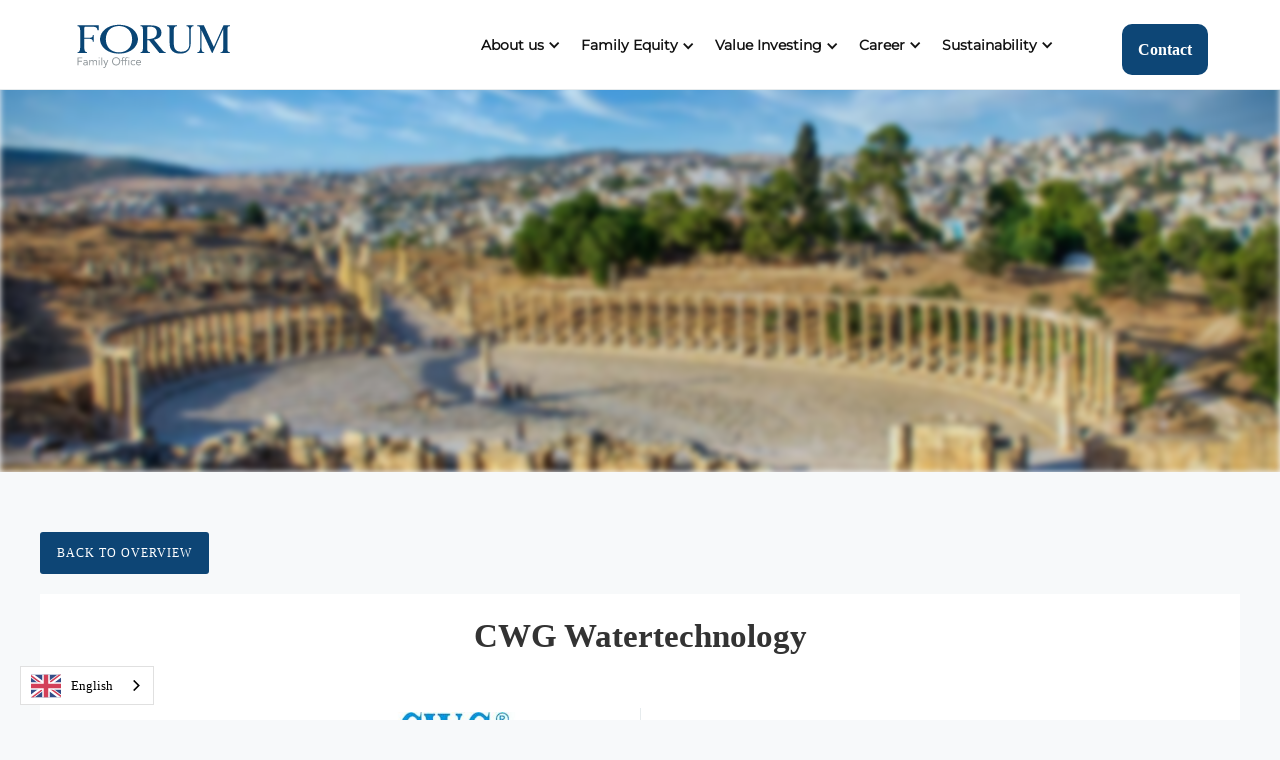

--- FILE ---
content_type: text/html; charset=utf-8
request_url: https://www.forumgruppe.de/beteiligungen/cwg-watertechnology-gmbh
body_size: 8021
content:
<!DOCTYPE html><!-- Last Published: Mon Jan 19 2026 10:15:39 GMT+0000 (Coordinated Universal Time) --><html data-wf-domain="www.forumgruppe.de" data-wf-page="65f7feb15a96255ad23ce753" data-wf-site="60dedad8c790bfc73c94de1a" lang="de-DE" data-wf-collection="65f7feb15a96255ad23ce6f2" data-wf-item-slug="cwg-watertechnology-gmbh"><head><meta charset="utf-8"/><title>CWG Watertechnology | Forum Family Office</title><meta content="CWG Watertechnology ist seit 2018 Teil des Fluid Service- Portfolios von FORUM Family Office." name="description"/><meta content="width=device-width, initial-scale=1" name="viewport"/><meta content="hiVLtCaoTrl9eVnjnRpSzup6lZUoTHi4Md7vfnYGnd4" name="google-site-verification"/><link href="https://cdn.prod.website-files.com/60dedad8c790bfc73c94de1a/css/forumgruppe.webflow.shared.c50cb9fbc.min.css" rel="stylesheet" type="text/css" integrity="sha384-xQy5+8EFwcUa2d2cqBRBmoXJq0Kj+8alNPMZdp6eiuE/Zp84oMN4VcisuWqm6Apo" crossorigin="anonymous"/><link href="https://cdn.prod.website-files.com/60dedad8c790bfc73c94de1a/css/forumgruppe.webflow.65f7feb15a96255ad23ce753-18ef066e4.min.css" rel="stylesheet" type="text/css" integrity="sha384-SkhoY9FMY7YdVuxOO+abGOwfMlw8uUIqFtOWDs+xWLaaESPmDhcj12tENhX0wMiy" crossorigin="anonymous"/><link href="https://fonts.googleapis.com" rel="preconnect"/><link href="https://fonts.gstatic.com" rel="preconnect" crossorigin="anonymous"/><script src="https://ajax.googleapis.com/ajax/libs/webfont/1.6.26/webfont.js" type="text/javascript"></script><script type="text/javascript">WebFont.load({  google: {    families: ["Changa One:400,400italic"]  }});</script><script type="text/javascript">!function(o,c){var n=c.documentElement,t=" w-mod-";n.className+=t+"js",("ontouchstart"in o||o.DocumentTouch&&c instanceof DocumentTouch)&&(n.className+=t+"touch")}(window,document);</script><link href="https://cdn.prod.website-files.com/60dedad8c790bfc73c94de1a/610aa9e3bab8ba137feb1d97_Forum%20Favicon.jpg" rel="shortcut icon" type="image/x-icon"/><link href="https://cdn.prod.website-files.com/60dedad8c790bfc73c94de1a/610aa9f4b3be841266061164_Forum%20Favicon.jpg" rel="apple-touch-icon"/><link href="https://www.forumgruppe.de/beteiligungen/cwg-watertechnology-gmbh" rel="canonical"/><script type="application/ld+json">
{
  "@context": "https://schema.org",
  "@graph": [
    {
      "@type": "Organization",
      "@id": "https://www.forumgruppe.de/cwg-watertechnology-gmbh",
      "name": "CWG Watertechnology",
      "legalName": "CWG Watertechnology",
      "url": "https://www.forumgruppe.de/cwg-watertechnology-gmbh,
      "sameAs": ["https://ab-data.de"],
      "logo": "https://cdn.prod.website-files.com/60dedad8c790bfa76994de1d/67ad9d0034c3087a6f0b73cd_CWG%20Logo.jpg",
      "description": "CWG Watertechnology | Forum Family Office",
      "industry": "Wasserbehandlung",
      "numberOfEmployees": { "@type": "QuantitativeValue", "value": 20 },
      "employee": {
        "@type": "Person",
        "name": "Gerd Künzel",
        "jobTitle": "Geschäftsführer"
      }
    },
    {
      "@type": "WebPage",
      "@id": "https://www.forumgruppe.de/cwg-watertechnology-gmbh",
      "url": "https://www.forumgruppe.de/cwg-watertechnology-gmbh,
      "name": "ab-data GmbH & Co. KG",
      "inLanguage": "de",
      "primaryImageOfPage": {
        "@type": "ImageObject",
        "url": "https://cdn.prod.website-files.com/60dedad8c790bfc73c94de1a/640b2ef5d7d4223d58c8e1a2_oval_plaza_jordanien_grundsaetze_forum_pexels_5104085.jpg"
      },
      "about": { "@id": "https://www.forumgruppe.de/cwg-watertechnology-gmbh" },
      "mainEntity": { "@id": "https://www.forumgruppe.de/cwg-watertechnology-gmbh" }
    }
  ]
}
</script>
<script async="" src="https://www.googletagmanager.com/gtag/js?id=G-WKSQW3VN8P"></script><script type="text/javascript">window.dataLayer = window.dataLayer || [];function gtag(){dataLayer.push(arguments);}gtag('set', 'developer_id.dZGVlNj', true);gtag('js', new Date());gtag('config', 'G-WKSQW3VN8P');</script><!-- Google Tag Manager Start -->
<script>(function(w,d,s,l,i){w[l]=w[l]||[];w[l].push({'gtm.start':
new Date().getTime(),event:'gtm.js'});var f=d.getElementsByTagName(s)[0],
j=d.createElement(s),dl=l!='dataLayer'?'&l='+l:'';j.async=true;j.src=
'https://www.googletagmanager.com/gtm.js?id='+i+dl;f.parentNode.insertBefore(j,f);
})(window,document,'script','dataLayer','GTM-KQCKS7B');</script>
<!-- End Google Tag Manager -->


<!-- Start Cookie Consent-->
<script src="https://cloud.ccm19.de/app.js?apiKey=b5fc4a868d2cfe1fe4b1fb1003d1eb9018b3df612ecd2afa&amp;domain=6836eb9d0e29d39f5406f093" referrerpolicy="origin">
</script>
<!-- End Cookie Consent-->



<!-- CSP Start -->
<meta http-equiv="Content-Security-Policy" content="
    default-src 'self';
    script-src 'self'  
        https://cdn.weglot.com                           
        https://www.googletagmanager.com
        https://www.gstatic.com
        https://cloud.umami.is
        https://forum.piwik.pro                                     
        https://forum.containers.piwik.pro                                     
        https://challenges.cloudflare.com
        https://www.cdn.privado.ai
        https://cdn.prod.website-files.com
        https://cdn.weglot.com
        https://uploads-ssl.webflow.com
        https://www.googletagmanager.com
        https://*.forumgruppe.de
        https://cdn.weglot.com
        https://api.privado.ai
        https://maps.googleapis.com
        https://www.googletagmanager.com
        https://www.googleadservices.com
        https://cdn.jsdelivr.net
        https://*.cloudfront.net
        'unsafe-inline';
    object-src 'self';
    img-src 'self'
        https://cloud.ccm19.de/                                            
                                                
        https://uploads-ssl.webflow.com
        https://cdn.prod.website-files.com
        https://*.forumgruppe.de
        https://cdn.weglot.com
        https://*.cloudflare.net
        https://*.cloudfront.net
        https://maps.gstatic.com
        https://maps.googleapis.com                                           
        https://www.googletagmanager.com                                                   
        data:;
    media-src 'self'
        https://uploads-ssl.webflow.com
        https://cdn.prod.website-files.com
        https://*.forumgruppe.de;
                                                    
    style-src 'self'
                                                    
        https://www.googletagmanager.com/                                    
        https://cloud.ccm19.de                                    
        https://uploads-ssl.webflow.com
        https://cdn.prod.website-files.com
        https://*.forumgruppe.de
                                                      
        https://cdn.weglot.com
        'unsafe-inline';
    font-src 'self'
        https://uploads-ssl.webflow.com
                                                
        https://cdn.prod.website-files.com                                          
        data:;
    frame-src 'self'
        https://www.googletagmanager.com
        https://challenges.cloudflare.com                                            
        https://www.youtube.com
        https://cdn.prod.website-files.com                                          
        data:;
    connect-src 'self'
        https://www.gstatic.com
        https://cloud.ccm19.de/                                            
        https://api-gateway.umami.dev/api/send
        https://forum.piwik.pro
    https://forum.containers.piwik.pro                                                    
       
        https://maps.googleapis.com                                                        
        https://webflow.com                                            
        https://*.google.com
        https://*.google-analytics.com
        https://*.weglot.com
        https://cdn-api-weglot.com
        https://*.cloudfront.net
        https://maps.gstatic.com/;
                                                     
"><!-- CSP End -->

<!--  Weglot Start -->
<script type="text/javascript" src="https://cdn.weglot.com/weglot.min.js"></script>
<script>
    Weglot.initialize({
        api_key: 'wg_52003d864778d3205640ae48a12267f99'
    });
</script>
<!--  Weglot End -->

<!-- Start Weglot Appendix for pagination -->
<!-- script>
  (function() {
    // Hilfsfunktion: Prüfen, ob wir uns auf Seite 2 oder höher befinden
    function isPaginatedPage() {
      if (!window.location.search) return false;
      const params = new URLSearchParams(window.location.search);
      for (let [key, value] of params) {
        // Webflow nutzt Parameter wie "62200fd6_page". Wir suchen nach "_page"
        // und prüfen, ob der Wert größer als 1 ist.
        if (key.includes('_page') && parseInt(value) > 1) {
          return true; // Es ist Seite 2, 3, etc. -> Canonical auf sich selbst
        }
      }
      return false; // Es ist Seite 1 oder ein anderer Parameter -> Canonical auf Hauptseite
    }

    // A. CANONICAL FIX (Sofort ausführen)
    // 1. Alten Webflow-Canonical finden und löschen
    var existingCanonical = document.querySelector('link[rel="canonical"]');
    if (existingCanonical) {
      existingCanonical.remove();
    }

    // 2. Neuen Canonical setzen
    var link = document.createElement('link');
    link.rel = 'canonical';
    
    if (isPaginatedPage()) {
      // Bei Seite 2, 3, etc.: Canonical zeigt auf sich selbst inkl. Parameter
      link.href = window.location.href;
    } else {
      // Bei Seite 1 oder keiner Paginierung: Canonical zeigt auf die saubere URL ohne Parameter
      link.href = window.location.origin + window.location.pathname;
    }
    document.head.appendChild(link);

    // B. WEGLOT HREFLANG FIX (Wartet auf Weglot)
    // Nur ausführen, wenn wir wirklich auf Seite 2+ sind
    if (typeof Weglot !== 'undefined') {
        Weglot.on('initialized', function() {
            if (isPaginatedPage()) {
                const hreflangs = document.querySelectorAll('link[rel="alternate"][hreflang]');
                hreflangs.forEach(link => {
                    try {
                        let currentUrl = new URL(link.href);
                        currentUrl.search = window.location.search; 
                        link.href = currentUrl.toString();
                    } catch (e) {
                        console.log("Hreflang Fix Error", e);
                    }
                });
            }
        });
    }
  })();
</script>
<!-- End Weglot Appendix for pagination -->


<!--Start Anpassungen CSS -->
<style>
/* Hyphenation for German language */
p:lang(de), h1:lang(de), h2:lang(de), h3:lang(de), h4:lang(de), div:lang(de), span:lang(de) {
    hyphens: auto;
    -webkit-hyphens: auto;
    -moz-hyphens: auto;
    -ms-hyphens: auto;
    word-wrap: break-word !important;
   
}
}
 .breadcrumbs .my-breadcrumbs .breadcrumb-link,
.my-breadcrumbs .breadcrumb-current {
  font-family: 'Avenir Roman', sans-serif !important;
  font-size: 14px;
  color: #7a7a7a ; /* Adjust if needed */
   text-transform: capitalize;
  
}

.my-breadcrumbs {
  /* Additional styles for the container if desired */
  font-family: Avenir Roman', sans-serif !important;
  margin: 0;
  padding: 0;
}

.breadcrumb-link {
  /* Styles for links */
  font-family: 'Avenir Roman', sans-serif !important;
  text-decoration: none;
  color: #003074 ; /* Example link color */
  margin-right: 5px; /* Spacing around separator */
}

.breadcrumb-link:hover {
  font-family: 'Avenir Roman', sans-serif !important;
  text-decoration: underline; /* Hover effect */
}

.breadcrumb-current {
   /* Styles for the final breadcrumb part (current page) */
  font-family: 'Avenir Roman, sans-serif !important,font-weight  600;
}
.breadcrumbs {
     font-family: 'Avenir Roman', sans-serif !important;
  font-weight: 600;
  margin: 0px !important;
  
}

  .w-nav-overlay{
    bottom: 15px:
    z-index: -10; 
  }
  .ccm-link-container{
  padding-top: 10px !important;
  }
  .ccm-powered-by{
  padding-top: 10px !important;
  }
  .ccm-settings-summoner.ccm-show {
  position: fixed; 
  bottom: 15px;    
  right: 15px;     
  left: auto;      
  top: auto;       
  z-index: 1000;  }
    
  </style>
<!-- End Anpassungen CSS --></head><body class="body-2"><div class="w-embed w-iframe"><!-- Google Tag Manager (noscript) -->
<noscript><iframe src="https://www.googletagmanager.com/ns.html?id=GTM-KQCKS7B"
height="0" width="0" style="display:none;visibility:hidden"></iframe></noscript>
<!-- End Google Tag Manager (noscript) --></div><div data-ix="display-nav" class="section page-title contact-bg"><img src="https://cdn.prod.website-files.com/60dedad8c790bfc73c94de1a/640b2ef5d7d4223d58c8e1a2_oval_plaza_jordanien_grundsaetze_forum_pexels_5104085.jpg" loading="lazy" alt="CWG Watertechnology" sizes="(max-width: 1919px) 100vw, 1600.0001220703125px" srcset="https://cdn.prod.website-files.com/60dedad8c790bfc73c94de1a/640b2ef5d7d4223d58c8e1a2_oval_plaza_jordanien_grundsaetze_forum_pexels_5104085-p-500.jpg 500w, https://cdn.prod.website-files.com/60dedad8c790bfc73c94de1a/640b2ef5d7d4223d58c8e1a2_oval_plaza_jordanien_grundsaetze_forum_pexels_5104085-p-800.jpg 800w, https://cdn.prod.website-files.com/60dedad8c790bfc73c94de1a/640b2ef5d7d4223d58c8e1a2_oval_plaza_jordanien_grundsaetze_forum_pexels_5104085-p-1080.jpg 1080w, https://cdn.prod.website-files.com/60dedad8c790bfc73c94de1a/640b2ef5d7d4223d58c8e1a2_oval_plaza_jordanien_grundsaetze_forum_pexels_5104085.jpg 1600w" class="header-hintergrundbild beteiligung-title-image"/><div class="container text-title w-container"><div class="title-holder"><div class="title-text"><h2 class="page-title-heading">Aktive Beteiligung</h2></div></div></div></div><div class="section-12-copy beteiligung-back-section"><div class="container container-btn-back-copy w-container"><a href="/family-equity/beteiligungen" class="btn btn-back-to-holdings w-button">Zurück zur Übersicht</a></div></div><div data-animation="over-left" class="main-nav-copy style-2 w-nav" data-easing2="ease" data-easing="ease" data-collapse="medium" role="banner" data-no-scroll="1" data-duration="400" data-doc-height="1"><div class="container container-nav w-container"><a href="/" class="brand w-nav-brand"><img width="141" loading="lazy" alt="FORUM Family Office GmbH Logo" src="https://cdn.prod.website-files.com/60dedad8c790bfc73c94de1a/668c07a6cf99bdcc0b2713eb_forum-family-office-logo-svg%20(1).svg" class="image-2-copy"/></a><nav role="navigation" class="nav-menu w-clearfix w-nav-menu"><div data-delay="400" data-hover="true" class="dropdown w-clearfix w-dropdown"><div class="nav-link dark style-2 w-dropdown-toggle"><div class="dropdown"><strong>Über uns</strong></div><div class="dropdown-icon w-icon-dropdown-toggle"></div></div><nav class="dropdown-list w-dropdown-list"><a href="/uber-uns/team" class="dropdown-link w-dropdown-link">Team</a><a href="/uber-uns/grundsatze" class="dropdown-link w-dropdown-link">Grundsätze</a><a href="/uber-uns/werte" class="dropdown-link w-dropdown-link">FORUMs Werte</a><a href="/aktuelle-neuigkeiten" class="dropdown-link w-dropdown-link">Neuigkeiten</a></nav></div><div data-delay="0" data-hover="true" class="dropdown w-clearfix w-dropdown"><div class="nav-link dark style-2 w-dropdown-toggle"><a href="/family-equity" class="dropdown">Family Equity</a><div class="dropdown-icon w-icon-dropdown-toggle"></div></div><nav class="dropdown-list w-dropdown-list"><a href="/family-equity/beteiligungen" class="dropdown-link w-dropdown-link">Beteiligungen</a><a href="/family-equity/suchprofil" class="dropdown-link w-dropdown-link">Suchprofil</a><a href="/family-equity" class="dropdown-link w-dropdown-link">Nachfolge Familienunternehmen</a><a href="/family-equity/nach-der-ubernahme" class="dropdown-link w-dropdown-link">Nach der Übernahme</a></nav></div><div data-delay="0" data-hover="true" class="dropdown w-clearfix w-dropdown"><div class="nav-link dark style-2 w-dropdown-toggle"><a href="/value-investing/investment-philosophie" class="dropdown">Value Investing</a><div class="dropdown-icon w-icon-dropdown-toggle"></div></div><nav class="dropdown-list w-dropdown-list"><a href="/value-investing/investment-philosophie" class="dropdown-link w-dropdown-link">Investment Philosophie</a><a href="/value-investing/ergebnisse" class="dropdown-link w-dropdown-link">Ergebnisse</a><a href="/value-investing/veroffentlichungen" class="dropdown-link w-dropdown-link">Veröffentlichungen</a><a href="/value-investing/ffov" class="dropdown-link w-dropdown-link">Forum Family Office Value Fond</a><a href="/value-investing/empfohlene-lekture" class="dropdown-link w-dropdown-link">Empfohlene Lektüre</a></nav></div><div data-delay="0" data-hover="true" class="dropdown w-clearfix w-dropdown"><div class="nav-link dark style-2 w-dropdown-toggle"><div class="dropdown">Karriere</div><div class="dropdown-icon w-icon-dropdown-toggle"></div></div><nav class="dropdown-list w-dropdown-list"><a href="/karriere/stellenangebote" class="dropdown-link w-dropdown-link">Stellenangebote </a><a href="/karriere/forum-als-arbeitgeber" class="dropdown-link w-dropdown-link">FORUM als Arbeitgeber</a><a href="/karriere/bewerbungsprozess" class="dropdown-link w-dropdown-link">Bewerbungsprozess</a></nav></div><div data-delay="0" data-hover="true" class="dropdown w-clearfix w-dropdown"><div class="nav-link dark style-2 w-dropdown-toggle"><div class="dropdown">Nachhaltigkeit</div><div class="dropdown-icon w-icon-dropdown-toggle"></div></div><nav class="dropdown-list w-dropdown-list"><a href="/nachhaltigkeit/forums-definition-von-nachhaltigkeit" class="dropdown-link w-dropdown-link">Definition von Nachhaltigkeit</a><a href="/nachhaltigkeit/hilfsprojekte" class="dropdown-link w-dropdown-link">Hilfsprojekte</a></nav></div><div class="div-block-60"><a href="#" class="link-block-10 w-inline-block"><img loading="lazy" src="https://cdn.prod.website-files.com/60dedad8c790bfc73c94de1a/61016e7442cc987625ae5a0f_united-kingdom.png" alt="" class="image-26"/><div class="nav-link dark style-2 nav-link-language">English</div></a></div><a href="/kontakt" class="button-nav-wrapper menu w-inline-block"><div href="#" class="button kontakt">Kontakt</div></a></nav><div class="nav-toggle dark w-nav-button"><div class="icon-9 w-icon-nav-menu"></div></div></div></div><div class="section-26 section-beteiligung-ende"><div class="container beteiligung w-container"><h1 class="heading beteiligung-heading">CWG Watertechnology</h1><div class="div-block-42"><div class="div-block-40"><div class="div-block-21"><div class="div-block-22"><img alt="CWG Watertechnology" loading="lazy" width="346" src="https://cdn.prod.website-files.com/60dedad8c790bfa76994de1d/67ad9d0034c3087a6f0b73cd_CWG%20Logo.jpg" sizes="(max-width: 479px) 100vw, 345.9970397949219px" srcset="https://cdn.prod.website-files.com/60dedad8c790bfa76994de1d/67ad9d0034c3087a6f0b73cd_CWG%20Logo-p-500.jpg 500w, https://cdn.prod.website-files.com/60dedad8c790bfa76994de1d/67ad9d0034c3087a6f0b73cd_CWG%20Logo.jpg 627w" class="beteiligunglogo"/></div></div><div class="div-block-43-copy"></div><div class="div-block-41"><div class="div-block-44"><div class="div-block-70-copy w-condition-invisible"><img src="" loading="lazy" alt="Gerd Künzel" class="image-22-links w-condition-invisible w-dyn-bind-empty"/><img src="" loading="lazy" alt="Gerd Künzel" class="image-22-copy-rechts w-condition-invisible w-dyn-bind-empty"/></div><div class="div-block-70"><img src="" loading="lazy" alt="Gerd Künzel" class="image-22 w-dyn-bind-empty"/></div><div class="div-block-45-copy"><h2 class="asdf"><strong class="gesch-ftsf-hrer">Geschäftsführer: </strong></h2><h2 class="asdf w-condition-invisible"><strong class="gr-nder">Gründer:</strong></h2><h3 class="gesch-ftsf-hrername">Gerd Künzel</h3></div><div class="div-block-45"><h3 class="heading-6-copy"><strong>Geschäftsführer</strong></h3><h3 class="heading-6-copy">Gerd Künzel</h3></div></div></div></div><div class="beteiligungsteckbief"><div class="beteiligung-steckbrief-links"><h3 class="asdf"><strong class="bold-text-5">Branche: </strong></h3><h4 class="sadfsdfs">Wasserbehandlung</h4></div><div class="steckbrieftrenner"></div><div class="beteiligung-steckbrief-links"><h3 class="asdf"><strong class="bold-text-5">Land:</strong></h3><h4 class="sadfsdfs">Deutschland</h4></div><div class="steckbrieftrenner"></div><div class="beteiligung-steckbrief-links"><h3 class="asdf"><strong class="bold-text-5">Übernahmejahr:</strong></h3><h4 class="sadfsdfs">2018</h4></div><div class="steckbrieftrenner"></div><div class="beteiligung-steckbrief-links"><h3 class="asdf"><strong class="bold-text-5">Mitarbeiter: </strong></h3><h4 class="sadfsdfs">20</h4></div></div><div class="div-block-23"><div class="rich-text-block-3 w-richtext"><p>Die CWG Watertechnology GmbH ist ein Großhandelsunternehmen für Komponenten und Anlagen für die Wasseraufbereitung. Anders als die Leyco verkauft sie nur an Wiederverkäufer – das sind v. a. Anlagenbauer und Wassertechnik-Firmen, die mit Zuliefer-Teilen und Anlagen die Lösungen für die Anwender vor Ort entwickeln und ihre Kunden mit technischer Beratung unterstützen und betreuen.</p><p>Zuletzt wurde mit 20 Mitarbeitern ein Umsatz von ca. € 10 Mio. erzielt, damit ist die CWG die Nr. 3 am deutschen Markt. Mit dem Gewinn von wichtigen Großkunden in den Jahren 2019/2020 hat die CWG einen neuen Wachstumsschub erhalten und damit zur Aufholjagd angesetzt.</p><p>Der Geschäftsführer Herr Künzel ist seit Oktober 2023 mit an Bord.</p><p>‍</p></div></div><div class="div-block-24"><a href="https://cwg-watertechnology.de/" target="_blank" class="btn btn-beteiligung-link w-button">Zur Website</a></div></div></div></div><footer class="footer"><div class="footer-widgets"><div class="container w-container"><div class="columns-11 w-row"><div class="column-12 w-col w-col-3"><div class="footer-get-in-touch"><div class="footer-widget-title">Kontakt</div><ul role="list" class="w-list-unstyled"><li class="footer-list">Telefon: <a href="tel:+49892737490" class="link-2 kontakt-links">+49 89 273749 - 0</a></li><li class="footer-list">Email: <a href="mailto:info@forumgruppe.de" class="link">info@forumgruppe.de</a></li><li class="footer-list">Fax: +49 89 2737 49 - 15</li></ul></div></div><div class="column-24 w-col w-col-3"><div class="footer-address-widget"><div class="footer-widget-title">Adresse</div><p class="footer-paragraph">FORUM GmbH <br/>Uhlandstraße 5 <br/>80336 München<br/>Deutschland</p></div></div><div class="column-14 w-col w-col-3"><div class="footer-widget-title footer-social-medai-title">Investments</div><ul role="list" class="w-list-unstyled"><li class="footer-list"><a href="/family-equity" class="link">Family Equity</a></li><li class="footer-list"><a href="mailto:cannasupport@gmail.com" class="link">Value Investing</a></li><li class="footer-list"><a href="/value-investing/veroffentlichungen" class="link">Veröffentlichungen</a></li></ul></div><div class="w-col w-col-3"><div class="footer-social-media-widget"><div class="footer-widget-title footer-social-medai-title">Social Media</div><div class="div-block"><a href="https://www.kununu.com/de/forum-family-office" target="_blank" class="link-block-3 w-inline-block"><img src="https://cdn.prod.website-files.com/60dedad8c790bfc73c94de1a/67498053aaea657971c4f18c_icons8-kununu.svg" loading="lazy" alt="Facebook Logo als link zu Forum Family Office" class="social-media-icon"/></a><a href="https://www.facebook.com/Forumfamilyoffice/" target="_blank" class="link-block-3 w-inline-block"><img src="https://cdn.prod.website-files.com/60dedad8c790bfc73c94de1a/60f1a3b2be2dae082f555096_facebook%20(2).png" loading="lazy" sizes="100vw" srcset="https://cdn.prod.website-files.com/60dedad8c790bfc73c94de1a/60f1a3b2be2dae082f555096_facebook%20(2)-p-500.png 500w, https://cdn.prod.website-files.com/60dedad8c790bfc73c94de1a/60f1a3b2be2dae082f555096_facebook%20(2).png 512w" alt="Facebook Logo als link zu Forum Family Office" class="social-media-icon"/></a><a href="https://www.linkedin.com/company/forum-family-office/" target="_blank" class="link-block-4 w-inline-block"><img src="https://cdn.prod.website-files.com/60dedad8c790bfc73c94de1a/60f1a3b7ca5dc8056f40329a_linkedin%20(3).png" loading="lazy" sizes="100vw" srcset="https://cdn.prod.website-files.com/60dedad8c790bfc73c94de1a/60f1a3b7ca5dc8056f40329a_linkedin%20(3)-p-500.png 500w, https://cdn.prod.website-files.com/60dedad8c790bfc73c94de1a/60f1a3b7ca5dc8056f40329a_linkedin%20(3).png 512w" alt="LinkedIn Logo zum weiterleiten zu Forum Family Office" class="social-media-icon"/></a></div><a href="/newsletter" class="btn btn-werte btn-newsletter-footer w-button">nEWSLETTER ABONNIEREN</a></div></div></div></div></div><div class="bottom-footer"><div class="container w-container"><div id="w-node-_5b96c2d1-b42f-b6c6-5b1b-5bb1424a2559-5e9ad78d" class="w-layout-grid grid-2"><div id="w-node-_3e6e4104-254b-d8af-0dc0-b0b20412e0c9-5e9ad78d" class="footerlink">© 2025 Forum GmbH</div><div id="w-node-d179ca49-84f0-3a20-1360-4e5ebf51eb84-5e9ad78d" class="linkdiv-footer"><a id="w-node-f1d9a9da-6d10-5b6a-4880-abf7b745beb3-5e9ad78d" href="/impressum" class="footerlink w-inline-block">Impressum</a><a id="w-node-_7fa501da-45bd-f4b5-a7f2-db182e7b6193-5e9ad78d" href="/datenschutzerklaerung" class="footerlink w-inline-block">Datenschutzerklärung</a></div></div></div></div></footer><script src="https://d3e54v103j8qbb.cloudfront.net/js/jquery-3.5.1.min.dc5e7f18c8.js?site=60dedad8c790bfc73c94de1a" type="text/javascript" integrity="sha256-9/aliU8dGd2tb6OSsuzixeV4y/faTqgFtohetphbbj0=" crossorigin="anonymous"></script><script src="https://cdn.prod.website-files.com/60dedad8c790bfc73c94de1a/js/webflow.schunk.36b8fb49256177c8.js" type="text/javascript" integrity="sha384-4abIlA5/v7XaW1HMXKBgnUuhnjBYJ/Z9C1OSg4OhmVw9O3QeHJ/qJqFBERCDPv7G" crossorigin="anonymous"></script><script src="https://cdn.prod.website-files.com/60dedad8c790bfc73c94de1a/js/webflow.schunk.5fbb25accd01ded7.js" type="text/javascript" integrity="sha384-FdAb5I551aN+2nn+s7AagMoD+17uJ8R7yCo54jjkcelVK7PgDRXIgEny/XoxQvL9" crossorigin="anonymous"></script><script src="https://cdn.prod.website-files.com/60dedad8c790bfc73c94de1a/js/webflow.ec276fb7.2ffb50d7cc93a7db.js" type="text/javascript" integrity="sha384-KzAGvV9+9aEQZN0AXDot1BqECI2lbP/4vgT6pojLYNlhKITOCyTiiRIVaf0Losnh" crossorigin="anonymous"></script></body></html>

--- FILE ---
content_type: text/html; charset=utf-8
request_url: https://en.forumgruppe.de/beteiligungen/cwg-watertechnology-gmbh
body_size: 8091
content:
<!DOCTYPE html><!-- Last Published: Mon Jan 19 2026 10:15:39 GMT+0000 (Coordinated Universal Time) --><html data-wf-domain="en.forumgruppe.de" data-wf-page="65f7feb15a96255ad23ce753" data-wf-site="60dedad8c790bfc73c94de1a" lang="en" data-wf-collection="65f7feb15a96255ad23ce6f2" data-wf-item-slug="cwg-watertechnology-gmbh" data-wg-translated="en"><head><meta charset="utf-8"><title>CWG Watertechnology | Forum Family Office</title><meta content="CWG Watertechnology has been part of FORUM Family Office's Fluid Service portfolio since 2018." name="description"><meta content="width=device-width, initial-scale=1" name="viewport"><meta content="hiVLtCaoTrl9eVnjnRpSzup6lZUoTHi4Md7vfnYGnd4" name="google-site-verification"><link href="https://cdn.prod.website-files.com/60dedad8c790bfc73c94de1a/css/forumgruppe.webflow.shared.c50cb9fbc.min.css" rel="stylesheet" type="text/css" integrity="sha384-xQy5+8EFwcUa2d2cqBRBmoXJq0Kj+8alNPMZdp6eiuE/Zp84oMN4VcisuWqm6Apo" crossorigin="anonymous"><link href="https://cdn.prod.website-files.com/60dedad8c790bfc73c94de1a/css/forumgruppe.webflow.65f7feb15a96255ad23ce753-18ef066e4.min.css" rel="stylesheet" type="text/css" integrity="sha384-SkhoY9FMY7YdVuxOO+abGOwfMlw8uUIqFtOWDs+xWLaaESPmDhcj12tENhX0wMiy" crossorigin="anonymous"><link href="https://fonts.googleapis.com" rel="preconnect"><link href="https://fonts.gstatic.com" rel="preconnect" crossorigin="anonymous"><script src="https://ajax.googleapis.com/ajax/libs/webfont/1.6.26/webfont.js" type="text/javascript"></script><script type="text/javascript">WebFont.load({  google: {    families: ["Changa One:400,400italic"]  }});</script><script type="text/javascript">!function(o,c){var n=c.documentElement,t=" w-mod-";n.className+=t+"js",("ontouchstart"in o||o.DocumentTouch&&c instanceof DocumentTouch)&&(n.className+=t+"touch")}(window,document);</script><link href="https://cdn.prod.website-files.com/60dedad8c790bfc73c94de1a/610aa9e3bab8ba137feb1d97_Forum%20Favicon.jpg" rel="shortcut icon" type="image/x-icon"><link href="https://cdn.prod.website-files.com/60dedad8c790bfc73c94de1a/610aa9f4b3be841266061164_Forum%20Favicon.jpg" rel="apple-touch-icon"><link href="https://en.forumgruppe.de/beteiligungen/cwg-watertechnology-gmbh" rel="canonical"><script type="application/ld+json">
{
  "@context": "https://schema.org",
  "@graph": [
    {
      "@type": "Organization",
      "@id": "https://en.forumgruppe.de/cwg-watertechnology-gmbh",
      "name": "CWG Watertechnology",
      "legalName": "CWG Watertechnology",
      "url": "https://en.forumgruppe.de/cwg-watertechnology-gmbh,
      "sameAs": ["https://ab-data.de"],
      "logo": "https://cdn.prod.website-files.com/60dedad8c790bfa76994de1d/67ad9d0034c3087a6f0b73cd_CWG%20Logo.jpg",
      "description": "CWG Watertechnology | Forum Family Office",
      "industry": "Wasserbehandlung",
      "numberOfEmployees": { "@type": "QuantitativeValue", "value": 20 },
      "employee": {
        "@type": "Person",
        "name": "Gerd Künzel",
        "jobTitle": "Geschäftsführer"
      }
    },
    {
      "@type": "WebPage",
      "@id": "https://en.forumgruppe.de/cwg-watertechnology-gmbh",
      "url": "https://en.forumgruppe.de/cwg-watertechnology-gmbh,
      "name": "ab-data GmbH & Co. KG",
      "inLanguage": "de",
      "primaryImageOfPage": {
        "@type": "ImageObject",
        "url": "https://cdn.prod.website-files.com/60dedad8c790bfc73c94de1a/640b2ef5d7d4223d58c8e1a2_oval_plaza_jordanien_grundsaetze_forum_pexels_5104085.jpg"
      },
      "about": { "@id": "https://en.forumgruppe.de/cwg-watertechnology-gmbh" },
      "mainEntity": { "@id": "https://en.forumgruppe.de/cwg-watertechnology-gmbh" }
    }
  ]
}
</script>
<script async="" src="https://www.googletagmanager.com/gtag/js?id=G-WKSQW3VN8P"></script><script type="text/javascript">window.dataLayer = window.dataLayer || [];function gtag(){dataLayer.push(arguments);}gtag('set', 'developer_id.dZGVlNj', true);gtag('js', new Date());gtag('config', 'G-WKSQW3VN8P');</script><!-- Google Tag Manager Start -->
<script>(function(w,d,s,l,i){w[l]=w[l]||[];w[l].push({'gtm.start':
new Date().getTime(),event:'gtm.js'});var f=d.getElementsByTagName(s)[0],
j=d.createElement(s),dl=l!='dataLayer'?'&l='+l:'';j.async=true;j.src=
'https://www.googletagmanager.com/gtm.js?id='+i+dl;f.parentNode.insertBefore(j,f);
})(window,document,'script','dataLayer','GTM-KQCKS7B');</script>
<!-- End Google Tag Manager -->


<!-- Start Cookie Consent-->
<script src="https://cloud.ccm19.de/app.js?apiKey=b5fc4a868d2cfe1fe4b1fb1003d1eb9018b3df612ecd2afa&amp;domain=6836eb9d0e29d39f5406f093" referrerpolicy="origin">
</script>
<!-- End Cookie Consent-->



<!-- CSP Start -->
<meta http-equiv="Content-Security-Policy" content="
    default-src 'self';
    script-src 'self'  
        https://cdn.weglot.com                           
        https://www.googletagmanager.com
        https://www.gstatic.com
        https://cloud.umami.is
        https://forum.piwik.pro                                     
        https://forum.containers.piwik.pro                                     
        https://challenges.cloudflare.com
        https://www.cdn.privado.ai
        https://cdn.prod.website-files.com
        https://cdn.weglot.com
        https://uploads-ssl.webflow.com
        https://www.googletagmanager.com
        https://*.forumgruppe.de
        https://cdn.weglot.com
        https://api.privado.ai
        https://maps.googleapis.com
        https://www.googletagmanager.com
        https://www.googleadservices.com
        https://cdn.jsdelivr.net
        https://*.cloudfront.net
        'unsafe-inline';
    object-src 'self';
    img-src 'self'
        https://cloud.ccm19.de/                                            
                                                
        https://uploads-ssl.webflow.com
        https://cdn.prod.website-files.com
        https://*.forumgruppe.de
        https://cdn.weglot.com
        https://*.cloudflare.net
        https://*.cloudfront.net
        https://maps.gstatic.com
        https://maps.googleapis.com                                           
        https://www.googletagmanager.com                                                   
        data:;
    media-src 'self'
        https://uploads-ssl.webflow.com
        https://cdn.prod.website-files.com
        https://*.forumgruppe.de;
                                                    
    style-src 'self'
                                                    
        https://www.googletagmanager.com/                                    
        https://cloud.ccm19.de                                    
        https://uploads-ssl.webflow.com
        https://cdn.prod.website-files.com
        https://*.forumgruppe.de
                                                      
        https://cdn.weglot.com
        'unsafe-inline';
    font-src 'self'
        https://uploads-ssl.webflow.com
                                                
        https://cdn.prod.website-files.com                                          
        data:;
    frame-src 'self'
        https://www.googletagmanager.com
        https://challenges.cloudflare.com                                            
        https://www.youtube.com
        https://cdn.prod.website-files.com                                          
        data:;
    connect-src 'self'
        https://www.gstatic.com
        https://cloud.ccm19.de/                                            
        https://api-gateway.umami.dev/api/send
        https://forum.piwik.pro
    https://forum.containers.piwik.pro                                                    
       
        https://maps.googleapis.com                                                        
        https://webflow.com                                            
        https://*.google.com
        https://*.google-analytics.com
        https://*.weglot.com
        https://cdn-api-weglot.com
        https://*.cloudfront.net
        https://maps.gstatic.com/;
                                                     
"><!-- CSP End -->

<!--  Weglot Start -->
<script type="application/json" id="weglot-data">{"allLanguageUrls":{"de":"https://www.forumgruppe.de/beteiligungen/cwg-watertechnology-gmbh","en":"https://en.forumgruppe.de/beteiligungen/cwg-watertechnology-gmbh","es":"https://es.forumgruppe.de/beteiligungen/cwg-watertechnology-gmbh","it":"https://it.forumgruppe.de/beteiligungen/cwg-watertechnology-gmbh","nl":"https://nl.forumgruppe.de/beteiligungen/cwg-watertechnology-gmbh"},"originalCanonicalUrl":"https://www.forumgruppe.de/beteiligungen/cwg-watertechnology-gmbh","originalPath":"/beteiligungen/cwg-watertechnology-gmbh","settings":{"auto_switch":true,"auto_switch_fallback":null,"category":9,"custom_settings":{"button_style":{"with_name":false,"full_name":false,"is_dropdown":false,"with_flags":false,"flag_type":null,"custom_css":".country-selector{\r\n  margin-bottom: 15px !important;\r\n}"},"switchers":[{"style":{"with_name":true,"with_flags":true,"full_name":true,"is_dropdown":true,"invert_flags":true,"flag_type":"rectangle_mat","size_scale":1},"opts":{"open_hover":false,"close_outside_click":false,"is_responsive":false,"display_device":"mobile","pixel_cutoff":768},"colors":[],"location":{},"template":{"name":"default","hash":"215bc4cc81cd4bcc43537896c5bd1a02638bb39d"}}],"translate_search":false,"loading_bar":true,"hide_switcher":false,"translate_images":false,"subdomain":false,"wait_transition":true,"dynamic":""},"deleted_at":null,"dynamics":[],"excluded_blocks":[],"excluded_paths":[{"excluded_languages":[],"language_button_displayed":true,"type":"CONTAIN","value":"/impressum-datenschutz"},{"excluded_languages":[],"language_button_displayed":true,"type":"CONTAIN","value":"/value-investing/ffovf"},{"excluded_languages":[],"language_button_displayed":false,"type":"CONTAIN","value":"/stellenanzeige/teamassistenz-m-w-d"}],"external_enabled":true,"host":"www.forumgruppe.de","is_dns_set":false,"is_https":true,"language_from":"de","language_from_custom_flag":null,"language_from_custom_name":null,"languages":[{"connect_host_destination":{"is_dns_set":true,"created_on_aws":1762845545,"host":"en.forumgruppe.de"},"custom_code":null,"custom_flag":null,"custom_local_name":null,"custom_name":null,"enabled":true,"language_to":"en"},{"connect_host_destination":{"is_dns_set":true,"created_on_aws":1762845545,"host":"es.forumgruppe.de"},"custom_code":null,"custom_flag":null,"custom_local_name":null,"custom_name":null,"enabled":true,"language_to":"es"},{"connect_host_destination":{"is_dns_set":true,"created_on_aws":1762845545,"host":"it.forumgruppe.de"},"custom_code":null,"custom_flag":null,"custom_local_name":null,"custom_name":null,"enabled":true,"language_to":"it"},{"connect_host_destination":{"is_dns_set":true,"created_on_aws":1762845545,"host":"nl.forumgruppe.de"},"custom_code":null,"custom_flag":null,"custom_local_name":null,"custom_name":null,"enabled":true,"language_to":"nl"}],"media_enabled":false,"page_views_enabled":false,"technology_id":13,"technology_name":"Webflow","translation_engine":3,"url_type":"SUBDOMAIN","versions":{"translation":1768817714,"slugTranslation":1762864599}}}</script>
<script type="text/javascript" src="https://cdn.weglot.com/weglot.min.js"></script>
<script>
    Weglot.initialize({
        api_key: 'wg_52003d864778d3205640ae48a12267f99'
    });
</script>
<!--  Weglot End -->

<!-- Start Weglot Appendix for pagination -->
<!-- script>
  (function() {
    // Hilfsfunktion: Prüfen, ob wir uns auf Seite 2 oder höher befinden
    function isPaginatedPage() {
      if (!window.location.search) return false;
      const params = new URLSearchParams(window.location.search);
      for (let [key, value] of params) {
        // Webflow nutzt Parameter wie "62200fd6_page". Wir suchen nach "_page"
        // und prüfen, ob der Wert größer als 1 ist.
        if (key.includes('_page') && parseInt(value) > 1) {
          return true; // Es ist Seite 2, 3, etc. -> Canonical auf sich selbst
        }
      }
      return false; // Es ist Seite 1 oder ein anderer Parameter -> Canonical auf Hauptseite
    }

    // A. CANONICAL FIX (Sofort ausführen)
    // 1. Alten Webflow-Canonical finden und löschen
    var existingCanonical = document.querySelector('link[rel="canonical"]');
    if (existingCanonical) {
      existingCanonical.remove();
    }

    // 2. Neuen Canonical setzen
    var link = document.createElement('link');
    link.rel = 'canonical';
    
    if (isPaginatedPage()) {
      // Bei Seite 2, 3, etc.: Canonical zeigt auf sich selbst inkl. Parameter
      link.href = window.location.href;
    } else {
      // Bei Seite 1 oder keiner Paginierung: Canonical zeigt auf die saubere URL ohne Parameter
      link.href = window.location.origin + window.location.pathname;
    }
    document.head.appendChild(link);

    // B. WEGLOT HREFLANG FIX (Wartet auf Weglot)
    // Nur ausführen, wenn wir wirklich auf Seite 2+ sind
    if (typeof Weglot !== 'undefined') {
        Weglot.on('initialized', function() {
            if (isPaginatedPage()) {
                const hreflangs = document.querySelectorAll('link[rel="alternate"][hreflang]');
                hreflangs.forEach(link => {
                    try {
                        let currentUrl = new URL(link.href);
                        currentUrl.search = window.location.search; 
                        link.href = currentUrl.toString();
                    } catch (e) {
                        console.log("Hreflang Fix Error", e);
                    }
                });
            }
        });
    }
  })();
</script>
<!-- End Weglot Appendix for pagination -->


<!--Start Anpassungen CSS -->
<style>
/* Hyphenation for German language */
p:lang(de), h1:lang(de), h2:lang(de), h3:lang(de), h4:lang(de), div:lang(de), span:lang(de) {
    hyphens: auto;
    -webkit-hyphens: auto;
    -moz-hyphens: auto;
    -ms-hyphens: auto;
    word-wrap: break-word !important;
   
}
}
 .breadcrumbs .my-breadcrumbs .breadcrumb-link,
.my-breadcrumbs .breadcrumb-current {
  font-family: 'Avenir Roman', sans-serif !important;
  font-size: 14px;
  color: #7a7a7a ; /* Adjust if needed */
   text-transform: capitalize;
  
}

.my-breadcrumbs {
  /* Additional styles for the container if desired */
  font-family: Avenir Roman', sans-serif !important;
  margin: 0;
  padding: 0;
}

.breadcrumb-link {
  /* Styles for links */
  font-family: 'Avenir Roman', sans-serif !important;
  text-decoration: none;
  color: #003074 ; /* Example link color */
  margin-right: 5px; /* Spacing around separator */
}

.breadcrumb-link:hover {
  font-family: 'Avenir Roman', sans-serif !important;
  text-decoration: underline; /* Hover effect */
}

.breadcrumb-current {
   /* Styles for the final breadcrumb part (current page) */
  font-family: 'Avenir Roman, sans-serif !important,font-weight  600;
}
.breadcrumbs {
     font-family: 'Avenir Roman', sans-serif !important;
  font-weight: 600;
  margin: 0px !important;
  
}

  .w-nav-overlay{
    bottom: 15px:
    z-index: -10; 
  }
  .ccm-link-container{
  padding-top: 10px !important;
  }
  .ccm-powered-by{
  padding-top: 10px !important;
  }
  .ccm-settings-summoner.ccm-show {
  position: fixed; 
  bottom: 15px;    
  right: 15px;     
  left: auto;      
  top: auto;       
  z-index: 1000;  }
    
  </style>
<!-- End Anpassungen CSS --><link href="https://www.forumgruppe.de/beteiligungen/cwg-watertechnology-gmbh" hreflang="de" rel="alternate"><link href="https://en.forumgruppe.de/beteiligungen/cwg-watertechnology-gmbh" hreflang="en" rel="alternate"><link href="https://es.forumgruppe.de/beteiligungen/cwg-watertechnology-gmbh" hreflang="es" rel="alternate"><link href="https://it.forumgruppe.de/beteiligungen/cwg-watertechnology-gmbh" hreflang="it" rel="alternate"><link href="https://nl.forumgruppe.de/beteiligungen/cwg-watertechnology-gmbh" hreflang="nl" rel="alternate"></head><body class="body-2"><div class="w-embed w-iframe"><!-- Google Tag Manager (noscript) -->
<noscript><iframe src="https://www.googletagmanager.com/ns.html?id=GTM-KQCKS7B" height="0" width="0" style="display:none;visibility:hidden"></iframe></noscript>
<!-- End Google Tag Manager (noscript) --></div><div data-ix="display-nav" class="section page-title contact-bg"><img src="https://cdn.prod.website-files.com/60dedad8c790bfc73c94de1a/640b2ef5d7d4223d58c8e1a2_oval_plaza_jordanien_grundsaetze_forum_pexels_5104085.jpg" loading="lazy" alt="CWG Watertechnology" sizes="(max-width: 1919px) 100vw, 1600.0001220703125px" srcset="https://cdn.prod.website-files.com/60dedad8c790bfc73c94de1a/640b2ef5d7d4223d58c8e1a2_oval_plaza_jordanien_grundsaetze_forum_pexels_5104085-p-500.jpg 500w, https://cdn.prod.website-files.com/60dedad8c790bfc73c94de1a/640b2ef5d7d4223d58c8e1a2_oval_plaza_jordanien_grundsaetze_forum_pexels_5104085-p-800.jpg 800w, https://cdn.prod.website-files.com/60dedad8c790bfc73c94de1a/640b2ef5d7d4223d58c8e1a2_oval_plaza_jordanien_grundsaetze_forum_pexels_5104085-p-1080.jpg 1080w, https://cdn.prod.website-files.com/60dedad8c790bfc73c94de1a/640b2ef5d7d4223d58c8e1a2_oval_plaza_jordanien_grundsaetze_forum_pexels_5104085.jpg 1600w" class="header-hintergrundbild beteiligung-title-image"><div class="container text-title w-container"><div class="title-holder"><div class="title-text"><h2 class="page-title-heading">Active investment</h2></div></div></div></div><div class="section-12-copy beteiligung-back-section"><div class="container container-btn-back-copy w-container"><a href="/family-equity/beteiligungen" class="btn btn-back-to-holdings w-button">Back to overview</a></div></div><div data-animation="over-left" class="main-nav-copy style-2 w-nav" data-easing2="ease" data-easing="ease" data-collapse="medium" role="banner" data-no-scroll="1" data-duration="400" data-doc-height="1"><div class="container container-nav w-container"><a href="/" class="brand w-nav-brand"><img width="141" loading="lazy" alt="FORUM Family Office GmbH Logo" src="https://cdn.prod.website-files.com/60dedad8c790bfc73c94de1a/668c07a6cf99bdcc0b2713eb_forum-family-office-logo-svg%20(1).svg" class="image-2-copy"></a><nav role="navigation" class="nav-menu w-clearfix w-nav-menu"><div data-delay="400" data-hover="true" class="dropdown w-clearfix w-dropdown"><div class="nav-link dark style-2 w-dropdown-toggle"><div class="dropdown"><strong>About us</strong></div><div class="dropdown-icon w-icon-dropdown-toggle"></div></div><nav class="dropdown-list w-dropdown-list"><a href="/uber-uns/team" class="dropdown-link w-dropdown-link">Team</a><a href="/uber-uns/grundsatze" class="dropdown-link w-dropdown-link">Principles</a><a href="/uber-uns/werte" class="dropdown-link w-dropdown-link">FORUM's Values</a><a href="/aktuelle-neuigkeiten" class="dropdown-link w-dropdown-link">News</a></nav></div><div data-delay="0" data-hover="true" class="dropdown w-clearfix w-dropdown"><div class="nav-link dark style-2 w-dropdown-toggle"><a href="/family-equity" class="dropdown">Family Equity</a><div class="dropdown-icon w-icon-dropdown-toggle"></div></div><nav class="dropdown-list w-dropdown-list"><a href="/family-equity/beteiligungen" class="dropdown-link w-dropdown-link">Holdings</a><a href="/family-equity/suchprofil" class="dropdown-link w-dropdown-link">Search profile</a><a href="/family-equity" class="dropdown-link w-dropdown-link">Succession family business</a><a href="/family-equity/nach-der-ubernahme" class="dropdown-link w-dropdown-link">After the takeover</a></nav></div><div data-delay="0" data-hover="true" class="dropdown w-clearfix w-dropdown"><div class="nav-link dark style-2 w-dropdown-toggle"><a href="/value-investing/investment-philosophie" class="dropdown">Value Investing</a><div class="dropdown-icon w-icon-dropdown-toggle"></div></div><nav class="dropdown-list w-dropdown-list"><a href="/value-investing/investment-philosophie" class="dropdown-link w-dropdown-link">Investment Philosophy</a><a href="/value-investing/ergebnisse" class="dropdown-link w-dropdown-link">Results</a><a href="/value-investing/veroffentlichungen" class="dropdown-link w-dropdown-link">Publications</a><a href="/value-investing/ffov" class="dropdown-link w-dropdown-link">Forum Family Office Value Fund</a><a href="/value-investing/empfohlene-lekture" class="dropdown-link w-dropdown-link">Recommended Reading</a></nav></div><div data-delay="0" data-hover="true" class="dropdown w-clearfix w-dropdown"><div class="nav-link dark style-2 w-dropdown-toggle"><div class="dropdown">Career</div><div class="dropdown-icon w-icon-dropdown-toggle"></div></div><nav class="dropdown-list w-dropdown-list"><a href="/karriere/stellenangebote" class="dropdown-link w-dropdown-link">Job offers </a><a href="/karriere/forum-als-arbeitgeber" class="dropdown-link w-dropdown-link">FORUM as an employer</a><a href="/karriere/bewerbungsprozess" class="dropdown-link w-dropdown-link">Application process</a></nav></div><div data-delay="0" data-hover="true" class="dropdown w-clearfix w-dropdown"><div class="nav-link dark style-2 w-dropdown-toggle"><div class="dropdown">Sustainability</div><div class="dropdown-icon w-icon-dropdown-toggle"></div></div><nav class="dropdown-list w-dropdown-list"><a href="/nachhaltigkeit/forums-definition-von-nachhaltigkeit" class="dropdown-link w-dropdown-link">Definition of sustainability</a><a href="/nachhaltigkeit/hilfsprojekte" class="dropdown-link w-dropdown-link">Aid projects</a></nav></div><div class="div-block-60"><a href="#" class="link-block-10 w-inline-block"><img loading="lazy" src="https://cdn.prod.website-files.com/60dedad8c790bfc73c94de1a/61016e7442cc987625ae5a0f_united-kingdom.png" alt="" class="image-26"><div class="nav-link dark style-2 nav-link-language">English</div></a></div><a href="/kontakt" class="button-nav-wrapper menu w-inline-block"><div href="#" class="button kontakt">Contact</div></a></nav><div class="nav-toggle dark w-nav-button"><div class="icon-9 w-icon-nav-menu"></div></div></div></div><div class="section-26 section-beteiligung-ende"><div class="container beteiligung w-container"><h1 class="heading beteiligung-heading">CWG Watertechnology</h1><div class="div-block-42"><div class="div-block-40"><div class="div-block-21"><div class="div-block-22"><img alt="CWG Watertechnology" loading="lazy" width="346" src="https://cdn.prod.website-files.com/60dedad8c790bfa76994de1d/67ad9d0034c3087a6f0b73cd_CWG%20Logo.jpg" sizes="(max-width: 479px) 100vw, 345.9970397949219px" srcset="https://cdn.prod.website-files.com/60dedad8c790bfa76994de1d/67ad9d0034c3087a6f0b73cd_CWG%20Logo-p-500.jpg 500w, https://cdn.prod.website-files.com/60dedad8c790bfa76994de1d/67ad9d0034c3087a6f0b73cd_CWG%20Logo.jpg 627w" class="beteiligunglogo"></div></div><div class="div-block-43-copy"></div><div class="div-block-41"><div class="div-block-44"><div class="div-block-70-copy w-condition-invisible"><img src="" loading="lazy" alt="Gerd Künzel" class="image-22-links w-condition-invisible w-dyn-bind-empty"><img src="" loading="lazy" alt="Gerd Künzel" class="image-22-copy-rechts w-condition-invisible w-dyn-bind-empty"></div><div class="div-block-70"><img src="" loading="lazy" alt="Gerd Künzel" class="image-22 w-dyn-bind-empty"></div><div class="div-block-45-copy"><h2 class="asdf"><strong class="gesch-ftsf-hrer">Managing Director: </strong></h2><h2 class="asdf w-condition-invisible"><strong class="gr-nder">Founder:</strong></h2><h3 class="gesch-ftsf-hrername">Gerd Künzel</h3></div><div class="div-block-45"><h3 class="heading-6-copy"><strong>Managing Director</strong></h3><h3 class="heading-6-copy">Gerd Künzel</h3></div></div></div></div><div class="beteiligungsteckbief"><div class="beteiligung-steckbrief-links"><h3 class="asdf"><strong class="bold-text-5">Sector: </strong></h3><h4 class="sadfsdfs">Wasserbehandlung</h4></div><div class="steckbrieftrenner"></div><div class="beteiligung-steckbrief-links"><h3 class="asdf"><strong class="bold-text-5">Country:</strong></h3><h4 class="sadfsdfs">Deutschland</h4></div><div class="steckbrieftrenner"></div><div class="beteiligung-steckbrief-links"><h3 class="asdf"><strong class="bold-text-5">Year of acquisition:</strong></h3><h4 class="sadfsdfs">2018</h4></div><div class="steckbrieftrenner"></div><div class="beteiligung-steckbrief-links"><h3 class="asdf"><strong class="bold-text-5">Employees: </strong></h3><h4 class="sadfsdfs">20</h4></div></div><div class="div-block-23"><div class="rich-text-block-3 w-richtext"><p>CWG Watertechnology GmbH is a wholesaler of components and systems for water treatment. Unlike Leyco, it only sells to resellers - these are primarily plant engineers and water technology companies who use supplied parts and systems to develop solutions for local users and support and advise their customers with technical expertise.</p><p>Most recently, a turnover of approx. € 10 million was achieved with 20 employees, making CWG the No. 3 on the German market. With the acquisition of important major customers in 2019/2020, CWG has received a new growth spurt and thus started the race to catch up.</p><p>The managing director, Mr. Künzel, has been on board since October 2023.</p><p>​</p></div></div><div class="div-block-24"><a href="https://cwg-watertechnology.de/" target="_blank" class="btn btn-beteiligung-link w-button">To the website</a></div></div></div></div><footer class="footer"><div class="footer-widgets"><div class="container w-container"><div class="columns-11 w-row"><div class="column-12 w-col w-col-3"><div class="footer-get-in-touch"><div class="footer-widget-title">Contact</div><ul role="list" class="w-list-unstyled"><li class="footer-list">Telephone: <a href="tel:+49892737490" class="link-2 kontakt-links">+49 89 273749 - 0</a></li><li class="footer-list">Email: <a href="mailto:info@forumgruppe.de" class="link">info@forumgruppe.de</a></li><li class="footer-list">Fax: +49 89 2737 49 - 15</li></ul></div></div><div class="column-24 w-col w-col-3"><div class="footer-address-widget"><div class="footer-widget-title">Address</div><p class="footer-paragraph">FORUM GmbH <br>Uhlandstraße 5 <br>80336 Munich<br>Germany</p></div></div><div class="column-14 w-col w-col-3"><div class="footer-widget-title footer-social-medai-title">Investments</div><ul role="list" class="w-list-unstyled"><li class="footer-list"><a href="/family-equity" class="link">Family Equity</a></li><li class="footer-list"><a href="mailto:cannasupport@gmail.com" class="link">Value Investing</a></li><li class="footer-list"><a href="/value-investing/veroffentlichungen" class="link">Publications</a></li></ul></div><div class="w-col w-col-3"><div class="footer-social-media-widget"><div class="footer-widget-title footer-social-medai-title">Social Media</div><div class="div-block"><a href="https://www.kununu.com/de/forum-family-office" target="_blank" class="link-block-3 w-inline-block"><img src="https://cdn.prod.website-files.com/60dedad8c790bfc73c94de1a/67498053aaea657971c4f18c_icons8-kununu.svg" loading="lazy" alt="Facebook Logo as link to Forum Family Office" class="social-media-icon"></a><a href="https://www.facebook.com/Forumfamilyoffice/" target="_blank" class="link-block-3 w-inline-block"><img src="https://cdn.prod.website-files.com/60dedad8c790bfc73c94de1a/60f1a3b2be2dae082f555096_facebook%20(2).png" loading="lazy" sizes="100vw" srcset="https://cdn.prod.website-files.com/60dedad8c790bfc73c94de1a/60f1a3b2be2dae082f555096_facebook%20(2)-p-500.png 500w, https://cdn.prod.website-files.com/60dedad8c790bfc73c94de1a/60f1a3b2be2dae082f555096_facebook%20(2).png 512w" alt="Facebook Logo as link to Forum Family Office" class="social-media-icon"></a><a href="https://www.linkedin.com/company/forum-family-office/" target="_blank" class="link-block-4 w-inline-block"><img src="https://cdn.prod.website-files.com/60dedad8c790bfc73c94de1a/60f1a3b7ca5dc8056f40329a_linkedin%20(3).png" loading="lazy" sizes="100vw" srcset="https://cdn.prod.website-files.com/60dedad8c790bfc73c94de1a/60f1a3b7ca5dc8056f40329a_linkedin%20(3)-p-500.png 500w, https://cdn.prod.website-files.com/60dedad8c790bfc73c94de1a/60f1a3b7ca5dc8056f40329a_linkedin%20(3).png 512w" alt="LinkedIn Logo to forward to Forum Family Office" class="social-media-icon"></a></div><a href="/newsletter" class="btn btn-werte btn-newsletter-footer w-button">SUBSCRIBE TO NEWSLETTER</a></div></div></div></div></div><div class="bottom-footer"><div class="container w-container"><div id="w-node-_5b96c2d1-b42f-b6c6-5b1b-5bb1424a2559-5e9ad78d" class="w-layout-grid grid-2"><div id="w-node-_3e6e4104-254b-d8af-0dc0-b0b20412e0c9-5e9ad78d" class="footerlink">© 2025 Forum GmbH</div><div id="w-node-d179ca49-84f0-3a20-1360-4e5ebf51eb84-5e9ad78d" class="linkdiv-footer"><a id="w-node-f1d9a9da-6d10-5b6a-4880-abf7b745beb3-5e9ad78d" href="/impressum" class="footerlink w-inline-block">Imprint</a><a id="w-node-_7fa501da-45bd-f4b5-a7f2-db182e7b6193-5e9ad78d" href="/datenschutzerklaerung" class="footerlink w-inline-block">Data protection declaration</a></div></div></div></div></footer><script src="https://d3e54v103j8qbb.cloudfront.net/js/jquery-3.5.1.min.dc5e7f18c8.js?site=60dedad8c790bfc73c94de1a" type="text/javascript" integrity="sha256-9/aliU8dGd2tb6OSsuzixeV4y/faTqgFtohetphbbj0=" crossorigin="anonymous"></script><script src="https://cdn.prod.website-files.com/60dedad8c790bfc73c94de1a/js/webflow.schunk.36b8fb49256177c8.js" type="text/javascript" integrity="sha384-4abIlA5/v7XaW1HMXKBgnUuhnjBYJ/Z9C1OSg4OhmVw9O3QeHJ/qJqFBERCDPv7G" crossorigin="anonymous"></script><script src="https://cdn.prod.website-files.com/60dedad8c790bfc73c94de1a/js/webflow.schunk.5fbb25accd01ded7.js" type="text/javascript" integrity="sha384-FdAb5I551aN+2nn+s7AagMoD+17uJ8R7yCo54jjkcelVK7PgDRXIgEny/XoxQvL9" crossorigin="anonymous"></script><script src="https://cdn.prod.website-files.com/60dedad8c790bfc73c94de1a/js/webflow.ec276fb7.2ffb50d7cc93a7db.js" type="text/javascript" integrity="sha384-KzAGvV9+9aEQZN0AXDot1BqECI2lbP/4vgT6pojLYNlhKITOCyTiiRIVaf0Losnh" crossorigin="anonymous"></script></body></html>

--- FILE ---
content_type: text/css
request_url: https://cdn.prod.website-files.com/60dedad8c790bfc73c94de1a/css/forumgruppe.webflow.65f7feb15a96255ad23ce753-18ef066e4.min.css
body_size: 15184
content:
:root{--standard-hl-schriftart:Stixtwotext;--standard-schriftart:"Avenir Roman";--forum-hellblau:#146eb9;--regular-text:var(--standard-textfarbe);--forum-weiß:white;--forum-hellgrau:#c4c9d91c;--forum-blau:#0d4575;--standard-breite:1200px;--border-color:#e6ebed;--main:#0d4676;--teasertext-größe:1.2rem;--standard-headings:#121212;--light-blue:#f7f9fa;--standard-rundungen:3px;--standard-textgröße:1rem;--h2-schriftgröße:1.5rem;--stanard-text-klein:.9rem;--standard-dachzeilen-schriftart:"Montserat (lokal)",sans-serif;--transparent:#fff0;--standard-textfarbe:#666;--forum-grau:#90979b;--schleier:#0006;--h1-header-größe:3rem}body{color:#333;font-family:Arial,Helvetica Neue,Helvetica,sans-serif;font-size:14px;line-height:20px;overflow:visible}h1{margin-top:20px;margin-bottom:10px;font-family:Raleway;font-size:48px;font-weight:700;line-height:44px}h2{font-family:var(--standard-hl-schriftart);color:#121212;text-align:left;letter-spacing:.06px;margin-top:20px;margin-bottom:10px;font-size:28px;font-weight:700;line-height:36px;overflow:visible}h3{color:#121212;text-align:left;text-transform:uppercase;margin-top:20px;margin-bottom:10px;font-family:STIX Two Math;font-size:19px;font-weight:700;line-height:1.5}h4{color:#121212;margin-top:10px;margin-bottom:10px;font-family:"Montserat (lokal)",sans-serif;font-size:20px;font-weight:700;line-height:1.5}h5{color:#121212;margin-top:10px;margin-bottom:10px;font-family:"Montserat (lokal)",sans-serif;font-size:18px;font-weight:700;line-height:1.5}h6{color:#121212;margin-top:10px;margin-bottom:10px;font-family:"Montserat (lokal)",sans-serif;font-size:15px;font-weight:700;line-height:18px}p{color:#7a7a7a;margin-bottom:10px;font-family:Avenir Roman;font-size:16px;line-height:26px}a{font-family:var(--standard-schriftart);color:var(--forum-hellblau);text-decoration:none;transition:color .4s}a:hover{text-decoration:none}ul{margin-top:0;margin-bottom:10px;padding-left:40px;font-family:Source Sans Pro}li{color:var(--regular-text);font-family:Avenir Roman;font-size:16px;line-height:24px}img{max-width:100%;display:inline-block}blockquote{color:#121212;background-color:#f7f9fa;border-left:1px #000;margin-bottom:10px;padding:40px;font-family:"Montserat (lokal)",sans-serif;font-size:18px;line-height:30px}.w-layout-grid{grid-row-gap:16px;grid-column-gap:16px;grid-template-rows:auto auto;grid-template-columns:1fr 1fr;grid-auto-columns:1fr;display:grid}.section{float:none;background-color:var(--forum-weiß);border-radius:0;height:auto;margin-top:auto;margin-bottom:20px;padding-top:50px;padding-bottom:50px;display:block;position:static;inset:auto}.section.bg-light{float:none;background-color:var(--forum-weiß);padding-top:20px;position:relative}.section.bg-light.blog-single{margin-bottom:40px}.section.bg-light.news-sektion{height:auto;padding-top:0;padding-bottom:60px}.section.bg-light.newssec{height:100%;margin-bottom:50px}.section.services-img{background-image:url(https://cdn.prod.website-files.com/60dedad8c790bfc73c94de1a/60dedad8c790bf290194ded2_services_bg.jpg);background-position:50%;background-size:cover;background-attachment:fixed}.section.services-img.text-center{text-align:center}.section.services-img.text-center.nopadding{opacity:1;filter:blur();background-color:#0000;background-image:url(https://cdn.prod.website-files.com/60dedad8c790bfc73c94de1a/60eea20b9dc5182e711c9704_matroeska-746131_1920.jpg);background-position:50%;background-size:contain;padding-top:0;padding-bottom:0;overflow:hidden}.section.services-img.text-center.nopadding.werte-sektion{opacity:1;filter:blur();background-color:#0000007d;background-image:none;background-size:auto;max-width:1920px;margin-top:0;margin-bottom:100px;padding-top:0;padding-bottom:40px;position:relative}.section.services-img.text-center.nopadding.werte-sektion.sectiongrundsatz{height:600px}.section.pt-0{float:none;clear:none;margin-top:40px;margin-bottom:40px;padding-top:60px;padding-bottom:60px}.section.pt-0.paragraph-mittig{background-color:var(--forum-weiß);margin-top:0;margin-bottom:0;padding-top:60px;padding-bottom:60px}.section.pt-0.paragraph-mittig.paragraph-contact{padding-top:20px;padding-bottom:60px}.section.pt-0.paragraph-mittig.paragraph-contact.hidden{display:none}.section.testimonials{background-image:none;background-repeat:repeat;background-size:auto;padding-top:60px;padding-bottom:20px;overflow:hidden}.section.contact{-webkit-text-fill-color:inherit;background-color:#0d4676;background-image:none;background-size:auto;background-attachment:scroll;background-clip:border-box}.section.contact.seccont{height:auto}.section.nopadding{padding-top:0;padding-bottom:0}.section.section-werte{background-color:#0000;height:auto;margin-bottom:100px;padding-top:0;padding-bottom:0}.section.section-werte.section-grau{margin-top:0;padding-top:0}.section.section-werte.section-werte-mobile{background-color:#0000;margin-top:0;margin-bottom:100px;overflow:hidden}.section.section-werte.non{display:none}.section.section-werte-copy{background-color:var(--forum-hellgrau);height:auto;margin-top:0;margin-bottom:100px;padding-top:100px;padding-bottom:100px}.section.section-werte-copy.langfristig_section{margin-bottom:100px;padding-top:100px;padding-bottom:100px;overflow:visible}.section.section-werte-copy.langfristig_section.non,.section.section-werte-copy.non{display:none}.section.section-grau{background-color:var(--forum-weiß);height:auto;padding-top:50px}.section.section-zitat{height:auto;padding-top:0;padding-bottom:0;overflow:hidden}.section.section-schmall{padding-top:0;padding-bottom:0}.section.section-schmall.section-schmall-ende{padding-bottom:40px}.section.custom-intro-1{padding-top:100px;padding-bottom:0}.section.custom-intro-1.section-grau{height:auto;padding-top:0}.section.custom-intro-1.section-grau.non{display:none}.section.custom-intro-2{padding-top:40px;padding-bottom:0}.section.non{display:none}.section.blue{background-color:var(--forum-blau);padding-bottom:25px}.section.faq{background-image:none;background-repeat:repeat;background-size:auto;padding-top:60px;padding-bottom:20px;position:static;overflow:hidden}.section.faq.hide{display:none}.section.pageheader{box-sizing:content-box;aspect-ratio:auto;text-align:left;margin-top:60px;padding-top:10px;position:static;overflow:visible}.section.breadcrumbs{font-family:var(--standard-schriftart);justify-content:flex-start;align-items:center;height:auto;margin-top:0;margin-bottom:10px;padding-top:10px;padding-bottom:10px;display:block}.section.hide{display:none}.section.nomargin{margin-top:0;margin-bottom:0}.section.page-title{background-image:url(https://cdn.prod.website-files.com/60dedad8c790bfc73c94de1a/60dedad8c790bf252894deca_about_title.jpg);background-position:50%;background-size:cover;height:650px;padding-top:0;padding-bottom:0}.section.page-title.team-title{object-fit:cover;background-color:#0000;background-image:none;background-size:auto;height:60vh;margin-top:90px;margin-bottom:75px;display:block;overflow:hidden}.section.page-title.team-title.resp_large{margin-bottom:20px}.section.page-title.team-title.resp_mobile{display:none}.section.page-title.contact-bg{object-fit:cover;background-color:#0000;background-image:none;background-size:auto;height:60vh;min-height:400px;margin-top:40px;margin-bottom:20px;padding-bottom:0;display:block;overflow:hidden}.section.page-title.contact-bg.radio-button-label{position:static;overflow:visible}.section.page-title.contact-bg.radio-button-label.siegel{position:relative;overflow:visible}.section.page-title.contact-bg.e-trust{height:60vh;position:relative;overflow:visible}.container{max-width:var(--standard-breite);text-align:left;object-fit:fill;transform-style:preserve-3d;flex-direction:column;align-items:stretch;width:100%;margin-left:auto;margin-right:auto;padding:0 2rem;font-family:STIX Two Math;display:block;position:static;inset:auto;overflow:visible;transform:none}.container.fe-and-vi-container{background-color:var(--border-color);padding-top:50px;padding-bottom:50px}.container.container-graph{flex-direction:column;align-items:center;display:flex}.container.container-team-member{background-color:var(--border-color);margin-bottom:0;padding-top:20px;padding-bottom:20px;padding-left:20px;overflow:hidden}.container.container-special{background-color:#0000}.container.newsletter-container{margin-bottom:40px}.container.containersus{position:relative}.container.newsartikel{padding-left:10px;padding-right:10px}.container.breadcrumbs{max-width:var(--standard-breite);clear:none;font-family:var(--standard-schriftart);width:100%;height:auto}.container.container-detailseite-teammember{background-color:var(--border-color);flex-flow:row;margin-bottom:0;padding-top:20px;padding-bottom:20px;padding-left:20px;display:flex;overflow:hidden}.container.grau{background-color:var(--border-color);padding-top:20px;padding-bottom:20px}.container.hide{display:none}.container.text-title{z-index:2;height:60vh;margin-top:90px;position:absolute;inset:0%}.container.text-title.no_margin{margin-top:0}.container.container-nav{background-color:var(--forum-weiß);box-shadow:none;max-width:1200px;height:100%;display:block;overflow:visible}.container.container-btn-back-copy{align-items:flex-start;padding-left:0}.container.beteiligung{background-color:var(--forum-weiß)}.nav-link{color:#fff;column-count:1;padding-top:40px;padding-bottom:40px;font-family:"Montserat (lokal)",sans-serif;font-size:13px;font-weight:700}.nav-link:hover,.nav-link.w--current{color:#f36b21}.nav-link.nav-shrink{color:#fff;padding-top:20px;padding-bottom:20px}.nav-link.nav-shrink:hover,.nav-link.nav-shrink.w--current,.nav-link.nav-shrink.style-2{color:#f36b21}.nav-link.dark.current,.nav-link.dark.current.nav-shrink.style-2{color:#f36b21}.nav-link.dark{color:#121212}.nav-link.dark.current,.nav-link.dark.current.nav-shrink.style-2{color:#f36b21}.nav-link.dark.current.style-2{float:right;clear:none;color:#0d4676;margin-top:auto;padding-top:35px;padding-bottom:35px}.nav-link.dark.nav-shrink.style-2{color:#121212}.nav-link.dark.nav-shrink.style-2:hover{color:#f36b21}.nav-link.dark.style-2{float:left;text-align:left;margin-top:auto;margin-bottom:auto;padding:35px 25px 35px 12px;font-family:Avenir Roman;font-size:14px;display:inline-block;position:relative}.nav-link.dark.style-2:hover{color:#0d4676}.nav-link.dark.style-2.nav-link-kontakt{float:none;flex:1;margin-top:auto;padding-right:20px;text-decoration:none;display:inline-block;top:auto}.nav-link.dark.style-2.nav-link-start{float:left;text-decoration:none}.nav-link.dark.style-2.nav-link-start.w--current{float:left;padding-right:20px}.nav-link.dark.style-2.nav-link-language{float:none;border-left:1px none var(--regular-text);color:var(--regular-text);margin-top:0;margin-bottom:0;padding-top:10px;padding-bottom:10px;padding-left:5px;text-decoration:none}.nav-link.dark.style-2.nav-link-language:hover{color:var(--main);background-color:#0000}.btn{background-color:var(--forum-blau);font-family:var(--standard-schriftart);color:var(--forum-weiß);letter-spacing:1px;text-transform:uppercase;border:2px solid #0000;border-radius:3px;flex:none;align-self:center;margin-left:5px;margin-right:5px;font-size:12px;font-weight:400;transition:background-color .4s,color .4s,border-color .4s,opacity .4s}.btn:hover{border-color:var(--standard-headings);background-color:var(--forum-weiß);opacity:1;color:var(--standard-headings)}.btn.btn-lg{background-color:var(--forum-blau);text-align:center;flex-flow:row;flex:1;justify-content:center;align-self:center;width:50%;margin-top:10px;margin-left:50px;margin-right:50px;padding:0 25px;line-height:46px;display:inline-block}.btn.btn-lg:hover{background-color:var(--forum-weiß);opacity:1;color:#000}.btn.btn-lg.w--current{margin-left:0;margin-right:0}.btn.btn-lg.btn-home-team{float:none;clear:none;text-align:center}.btn.btn-lg.btn-home-team:hover{border-color:var(--standard-headings)}.btn.btn-lg.btn-home-team.left{flex:0 auto;width:90%;max-width:400px;margin-top:10px;margin-left:0;margin-right:auto}.btn.btn-lg.btn-home-team.left.grey{background-color:var(--border-color);color:var(--standard-headings);width:auto;max-width:70%;padding-top:.5rem;padding-bottom:.5rem;font-family:Avenir Roman;font-size:1rem;font-weight:400;line-height:1.2;transition:background-color .4s,color .4s,border-color .4s}.btn.btn-lg.btn-home-team.left.grey:hover{border-color:var(--forum-blau);background-color:var(--forum-blau);color:var(--light-blue);-webkit-text-stroke-color:var(--forum-blau)}.btn.btn-lg.btn-home-team.center{font-family:var(--standard-schriftart);max-width:400px}.btn.btn-lg.center{width:70%;margin-left:auto;margin-right:auto;display:block}.btn.btn-lg.left{border-radius:var(--standard-rundungen)}.btn.btn-lg.white{background-color:var(--forum-weiß);color:var(--forum-blau);text-shadow:none}.btn.btn-md{padding:0 27px;font-size:12px;line-height:40px}.btn.btn-dark{color:#fff;background-color:#121212}.btn.btn-dark:hover{background-color:#f36b21}.btn.btn-sm{padding-top:0;padding-bottom:0;font-size:11px;line-height:30px}.btn.btn-sm.btn-dark.read-more{background-color:var(--forum-blau);margin-top:10px;margin-left:0;margin-right:0;padding-left:10px;padding-right:10px;position:absolute;inset:auto 5% 3% auto}.btn.btn-sm.btn-dark.read-more:hover{background-color:var(--forum-weiß);color:var(--standard-headings)}.btn.btn-team-cms{background-color:var(--forum-blau);color:var(--forum-weiß);text-align:center;width:50%;font-size:11px}.btn.btn-team-cms:hover{border-color:var(--standard-headings);background-color:var(--forum-weiß);color:var(--standard-headings)}.btn.btn-back-to-team{background-color:var(--forum-blau);color:var(--forum-weiß);border-color:#0000;margin-left:0}.btn.btn-back-to-team:hover{border-color:var(--standard-headings);background-color:var(--forum-weiß);color:var(--standard-headings)}.btn.btn-stellenanzeige{flex:0 auto;justify-content:center;align-self:auto;width:185px;margin:0 auto;display:flex}.btn.btn-stellenanzeige.btn-stellenanzeige-download{border-color:var(--forum-blau);background-color:var(--forum-weiß);color:var(--standard-headings);width:190px;display:flex}.btn.btn-stellenanzeige.btn-stellenanzeige-download:hover{border-color:var(--forum-weiß);background-color:var(--forum-blau);color:var(--forum-weiß)}.btn.btn-404{justify-content:center;width:100%;display:flex}.btn.btn-brief-an-unternehmer{text-align:center;align-self:auto}.btn.sort-button{border-color:var(--forum-blau);color:var(--forum-blau);text-align:center;background-color:#fff;flex:0 auto;width:270px}.btn.sort-button:hover{border-color:var(--forum-hellgrau);background-color:var(--forum-blau);color:var(--forum-weiß)}.btn.sort-button.btn-newsletter{flex:1;align-self:center;width:50%;margin-top:10px;margin-left:0;margin-right:0;padding-top:0;padding-bottom:0;line-height:46px}.btn.centered{text-align:center;align-self:auto;width:90%;min-width:200px;max-width:none;margin-top:0;margin-left:auto;margin-right:auto;display:block}.btn.left{text-align:center;flex:none;align-self:auto;width:50%;min-width:200px;max-width:50%;margin-top:0;margin-left:0;margin-right:auto;display:block}.btn.kontakt{height:40px}.btn.kontakt.absolut{position:absolute;inset:auto auto 0% 0%}.btn.abbinder{flex:none;align-items:flex-start;margin-top:0}.btn.header{text-align:center;width:20%;min-width:200px;margin-left:auto;margin-right:auto;display:block}.btn.btn-werte{border-color:var(--forum-weiß);color:var(--forum-weiß);background-color:#0000;max-width:250px;margin-left:auto;margin-right:auto;padding-top:9px;padding-left:20px;padding-right:20px;font-size:12px;position:static}.btn.btn-werte:hover{background-color:var(--main);border-color:#0000;border-radius:0}.btn.btn-werte.btn-404.btn-404-light{margin-top:10px}.btn.btn-werte.btn-newsletter-footer{align-self:center;margin-top:20px;font-size:11px;transition:background-color .4s,color .4s,border-color .4s}.btn.btn-werte.btn-newsletter-footer:hover{background-color:var(--forum-weiß);outline-offset:0px;color:var(--forum-blau);border-radius:3px;outline:3px #fff}.btn.btn-beteiligung-link{text-align:center;flex:1;margin-top:10px}.btn.btn-back-to-holdings{background-color:var(--forum-blau);color:var(--forum-weiß);border-color:#0000;margin-left:0}.btn.btn-back-to-holdings:hover{border-color:var(--standard-headings);background-color:var(--forum-weiß);color:var(--standard-headings)}.footer-widgets{border-top:1px #000;border-bottom:.5px #edf0f0;border-left:.5px #000;border-right:1px #000;padding-top:40px;padding-bottom:20px}.footer-get-in-touch{flex-direction:column;display:flex}.footer-list{font-family:var(--standard-schriftart);color:#fff;font-size:var(--stanard-text-klein);text-align:center;padding-top:5px;padding-bottom:5px;line-height:18px}.footer-widget-title{font-family:var(--standard-schriftart);color:#fff;font-size:var(--teasertext-größe);text-align:center;margin-top:0;margin-bottom:10px;font-weight:400}.footer-widget-title.footer-social-medai-title{text-align:center;text-align:center;padding-bottom:10px}.footer-paragraph{font-family:var(--standard-hl-schriftart);color:#fff;font-size:var(--stanard-text-klein);text-align:center;line-height:120%}.bottom-footer{background-color:#0000;border:2px #000;border-bottom-width:0;padding-top:24px;padding-bottom:50px}.dropdown-list.w--open{border-top:3px solid var(--main);opacity:1;-webkit-text-fill-color:inherit;object-fit:fill;background-color:#fff;background-clip:border-box;min-width:200px;margin-top:90px;padding-top:10px;padding-bottom:10px;display:block;overflow:visible;box-shadow:0 1px 2px #0000000d}.dropdown-list.dropdown-list2{min-width:209px;margin-top:-3px;position:absolute;box-shadow:0 1px 14px #0000001c}.dropdown-link{color:#7a7a7a;font-family:Avenir Roman;overflow:visible}.dropdown-link:hover{color:var(--main)}.dropdown-link.w--current{color:var(--forum-blau)}.dropdown-link.beteiligunen-dropdown-link{color:var(--standard-headings);padding-top:13px;padding-bottom:13px;font-size:18px;display:block}.dropdown-link.beteiligunen-dropdown-link:hover{background-color:var(--border-color)}.dropdown-link.beteiligunen-dropdown-link.b-dropdown-link-hidden{display:block}.dropdown-link.beteiligunen-dropdown-link.beteiligung-drowndown-branchen{transition-property:background-color}.title-holder{width:100%;height:100%;position:relative}.title-text{width:100%;margin-left:auto;margin-right:auto;position:relative;top:50%;transform:translateY(-50%)}.page-title-heading{font-family:var(--standard-hl-schriftart);color:var(--forum-weiß);text-align:center;letter-spacing:1px;text-transform:uppercase;text-shadow:2px 2px 6px #0009;margin-top:0;margin-bottom:0;line-height:48px;overflow:visible}.page-title-heading.team{margin-top:40px}.heading.beteiligung-heading{text-align:center;text-align:center;align-self:auto;margin-bottom:20px;font-family:STIX Two Math;font-size:33px;text-decoration:none}.social-media-icon{float:none;clear:none;opacity:1;transform:scale3d(1none,1none,1none);text-align:center;object-fit:fill;transform-style:preserve-3d;background-color:#0000;border-radius:8px;flex:0 auto;width:35px;max-width:none;height:35px;margin-left:0;margin-right:0;padding-left:0;padding-right:0;transition:opacity .4s;position:static}.social-media-icon:hover{opacity:.5;max-width:100%;transform:none}.div-block{clear:none;object-fit:fill;flex-flow:row;flex:0 auto;justify-content:center;align-self:center;align-items:stretch;width:100%;height:35px;display:flex;position:static}.footer{background-color:var(--forum-blau);color:#fff;min-height:400px;position:static;inset:auto 0% 0%}.text-block{text-align:center;font-family:Avenir Roman;display:block}.dropdown{font-family:var(--standard-dachzeilen-schriftart);color:var(--standard-headings);margin-bottom:auto;font-size:14px}.nav-menu{float:right;clear:none;height:100%;display:flex}.main-nav-copy{opacity:1;background-color:#0006;height:auto;position:absolute;top:0;left:0;right:0}.main-nav-copy.style-2{z-index:1000;border-bottom:1px solid var(--border-color);box-shadow:none;transform-style:preserve-3d;z-index:1000;border-bottom:1px solid var(--border-color);box-shadow:none;background-color:#fff;height:90px;position:fixed}.image-2-copy{object-fit:cover;width:100%;height:90px;padding-top:0;padding-bottom:0}.link{color:#fff;line-height:120%;text-decoration:underline}.link-2{font-family:var(--standard-schriftart);color:var(--forum-hellblau)}.link-2.kontakt-links{color:#fff;font-size:var(--stanard-text-klein);text-decoration:underline}.link-2.kontakt-links:hover{white-space:normal;text-decoration:none}.header-hintergrundbild{box-shadow:none;opacity:1;filter:blur(3px);object-fit:cover;object-position:50% 42%;background-color:#0000;background-image:url(https://d3e54v103j8qbb.cloudfront.net/img/background-image.svg);background-size:auto;border-radius:0;width:100%;height:60vh;display:block;position:static;overflow:hidden}.column-12{text-align:left}.column-14{grid-column-gap:1px;grid-row-gap:1px;flex-direction:column;align-items:center;display:flex}.link-block-3{width:35px;height:35px;margin-right:5px}.link-block-4{width:35px;height:35px;margin-left:5px}.div-block-21{border-right:1px none var(--regular-text);width:50%;height:auto;margin-bottom:0}.div-block-22{object-fit:fill;width:100%}.div-block-23{width:auto;margin-left:20px;margin-right:20px;padding:40px 10px 20px 20px}.div-block-24{flex-direction:row;justify-content:flex-end;align-items:flex-end;margin-bottom:0;margin-left:25px;margin-right:40px;padding-bottom:10px;padding-left:0;padding-right:0;display:flex;position:static;bottom:0}.div-block-40{border-style:none;border-width:1px;border-color:var(--regular-text)var(--border-color)var(--border-color);background-color:var(--forum-weiß);justify-content:center;align-items:center;margin-bottom:20px;display:flex}.div-block-41{flex:0 auto;width:50%}.image-22{border:5px none var(--forum-weiß);object-fit:cover;object-position:50% 20%;border-radius:0%;flex:0 auto;width:210px;height:210px;margin:0;display:block}.heading-6-copy{text-align:left;flex:0 auto;align-self:center;margin:0 20px;font-weight:500;display:block}.div-block-42{background-color:var(--forum-weiß);border-radius:0;margin-top:10px;margin-left:10px;margin-right:10px;overflow:hidden}.div-block-44{justify-content:flex-start;align-items:flex-start;height:250px;margin-top:0;margin-bottom:0;display:block}.div-block-45{flex:1;align-self:center;display:none}.brand{width:170px;height:100%;overflow:hidden}.brand.w--current{object-fit:fill;justify-content:center;width:170px;display:flex;overflow:hidden}.div-block-43-copy{background-color:var(--border-color);border:1px #000;align-self:center;width:1px;height:190px}.dropdown-icon{color:var(--standard-headings);margin-right:8px}.image-26{flex:0 auto;align-self:center;width:20px;margin-left:10px;display:inline-block}.div-block-60{border-left:1px solid var(--regular-text);margin-top:25px;margin-bottom:25px;display:none}.link-block-10{display:flex}.div-block-70{flex-flow:row;justify-content:center;align-items:flex-start;height:220px;padding-left:0;display:flex}.div-block-70-copy{flex-wrap:nowrap;justify-content:flex-start;align-items:flex-start;height:220px;padding-left:20px;display:flex;overflow:hidden}.image-22-copy-rechts{border:5px none var(--forum-weiß);object-fit:cover;object-position:50% 20%;border-radius:0%;width:210px;max-width:none;height:210px;margin:0 auto 0 10px;display:block;overflow:hidden}.image-22-links{border:5px none var(--forum-weiß);object-fit:cover;object-position:50% 20%;border-radius:0%;width:210px;height:210px;margin:0 auto;display:block}.columns-11{flex:0 auto;justify-content:flex-start;align-self:auto;display:flex}.body-2{background-color:var(--light-blue)}.section-26{margin-bottom:100px}.beteiligunglogo{object-fit:contain;background-color:#0000;max-width:none;height:250px;margin:0 auto;padding:0;display:block}.section-12-copy{margin-top:60px;margin-left:0;padding-top:0;padding-bottom:20px}.div-block-45-copy{text-align:left;flex:1;order:-1;justify-content:center;align-self:center;margin-right:10px;display:flex}.sadfsdfs{text-align:left;flex:0 auto;align-self:center;margin:0;font-size:18px;font-style:normal;font-weight:500;display:block}.asdf{text-align:left;flex:0 auto;align-self:center;margin:0;font-weight:500;display:block}.bold-text-5{margin-right:10px;font-size:17px;font-style:normal}.beteiligung-steckbrief-links{flex:0 auto;order:0;justify-content:flex-end;align-self:center;width:auto;margin-right:10px;display:flex}.beteiligungsteckbief{border-style:none;border-width:1px;border-color:var(--regular-text)var(--border-color)var(--border-color);background-color:var(--border-color);justify-content:space-around;align-items:center;height:45px;margin:40px 40px 0;padding-left:10px;padding-right:10px;display:flex}.rich-text-block-3{font-size:14px}.steckbrieftrenner{background-color:var(--forum-grau);border:1px #000;align-self:center;width:1px;height:30px;display:block}.gesch-ftsf-hrer{margin-right:10px;font-size:20px}.gesch-ftsf-hrername{text-align:left;flex:0 auto;align-self:center;margin:0;font-size:20px;font-weight:500;display:block}.dropdown-link.beteiligunen-dropdown-link{clear:none;text-align:center;background-color:#0000;display:block}.dropdown-link.beteiligunen-dropdown-link.beteiligung-dropdown-link-land{transition-property:background-color}.footerlink{font-family:var(--standard-schriftart);color:var(--light-blue);font-size:var(--stanard-text-klein);text-align:center;justify-content:center;display:block;position:static}.grid-2{grid-template-rows:auto;grid-template-columns:1fr .5fr .5fr 1fr}.linkdiv-footer{justify-content:space-around;display:flex}.gr-nder{margin-right:10px;font-size:20px}.button-nav-wrapper{flex:0 auto;justify-content:center;margin-left:0;margin-right:auto;display:flex}.button-nav-wrapper.menu{text-align:left;text-align:left;flex:none;order:1;justify-content:center;align-self:center;align-items:center;margin-top:10px;margin-left:60px;display:flex}.button{color:#fff;background-color:#a67c00;border-radius:10px;flex:0 auto;order:1;margin-top:10px;margin-left:auto;margin-right:auto;padding:1rem;font-size:1rem;font-weight:600;line-height:1.2rem}.button.button-white{color:#000;background-color:#fff;margin-left:.5rem}.button.button-white.margin-right{margin-right:.5rem;font-size:14px;font-weight:600}.button.menu{background-color:#946e00;margin-left:.5rem;margin-right:.5rem;font-size:14px}.button.kontakt{background-color:var(--main);background-color:var(--main);flex:none;justify-content:center;align-self:auto;align-items:flex-start;height:auto;margin-top:0;margin-bottom:0;font-size:16px;display:block;overflow:hidden}@media screen and (min-width:1280px){.btn.btn-lg.center{margin-bottom:20px}.header-landingpages{background-color:#00000080;background-image:linear-gradient(#00000080,#00000080),url(https://cdn.prod.website-files.com/60dedad8c790bfc73c94de1a/68c82881a0d92b92f08c6a24_Fiskaliserung%20Header1.webp);background-position:0 0,75%}.base-container{flex-flow:column;justify-content:center;align-items:center;display:block}.section-31,.section-32,.section-33{padding-top:20px;padding-bottom:20px}.collection-list-team{grid-template-columns:1fr 1fr 1fr}.nav-container-solid{padding-left:50px;padding-right:50px}.nav-menu-wrapper-2{flex:0 auto;justify-content:flex-start;align-items:center;margin-left:auto;margin-right:auto}.brand-logo{max-width:140px;height:110px;overflow:visible}.brand-wrapper{overflow:visible}.brand-2.w--current{flex:0 auto;margin-right:0;overflow:visible}}@media screen and (min-width:1440px){.button-nav-wrapper{flex:0 auto;justify-content:center;display:flex}.button{border-style:solid}.contentcont{flex-wrap:nowrap;justify-content:center;align-items:center;max-width:1439px;height:auto;padding-left:2rem;padding-right:2rem;display:flex;top:auto}.contentcont.header{margin-top:4rem}.headertext._75{flex:0 auto;display:block}.button-3{border-style:solid}.button-3.lp{color:#1a3b70;background-color:#f3f5f8;border:2px solid #1a3b70;margin-right:2rem}.header-landingpages{background-image:linear-gradient(#00000080,#00000080),url(https://cdn.prod.website-files.com/60dedad8c790bfc73c94de1a/68c82881a0d92b92f08c6a24_Fiskaliserung%20Header1.webp);background-position:0 0,75%;background-size:auto,cover;background-attachment:scroll,fixed}.standard-paragraph{text-align:left;align-self:flex-start;display:block}.standard-paragraph.text-white.big-lineh{max-height:140px;padding-right:2rem}.standard-h1{margin-right:auto}.base-container{flex:1;width:auto}.section-31,.section-32,.section-33{width:90%}.section-34{margin-bottom:4rem}.brand-2.w--current{margin-right:0}.navbar-fixed-solid{position:fixed;inset:0% 0% auto}.button-4{border-style:solid}.standard-paragraph-2{text-align:left;align-self:flex-start;display:block}.standard-h2-2{text-align:left;align-self:flex-start}.section-35{margin-bottom:4rem}.section-35.section-band-wei-vollbild{margin-bottom:0}.quicklink{color:#1a3b70;justify-content:center;padding-top:5px;padding-bottom:5px;font-weight:700;text-decoration:none;display:inline-block}.footersection{margin-bottom:2rem}.copy-link{flex:none;display:block}.footerdiv{flex-direction:column;width:100%;display:flex}.footercolumn{height:100%}.copy-text{flex:0 auto;display:block}.footercontainer{max-width:1200px;margin-top:2rem;margin-bottom:2rem}.logo-footer{object-fit:contain;flex:0 auto;display:block;position:relative;top:auto;left:70px;overflow:visible}.contact-footer-div{padding-top:20px}.footer-heading{text-align:left;font-weight:600}.copx-links{justify-content:flex-end;margin-left:auto}.copy{flex-direction:row;justify-content:space-between;align-items:center;max-width:1200px;margin-bottom:auto;display:flex}.footerlink-2{color:#1a3b70;text-decoration:none}.contactfooter{color:#1a3b70;text-align:left;margin-bottom:auto;text-decoration:none}}@media screen and (min-width:1920px){.section.services-img.text-center.nopadding.werte-sektion.sectiongrundsatz{max-width:none}.section.page-title.team-title.resp_large{height:80vh}.section.page-title.team-title.resp_mobile{display:none}.container.text-title{z-index:2;z-index:2}.container-fluid.nopadding.containergrundsatz{max-width:90%}.service-outer.dark-overlay-24.kachelgrunds{padding-bottom:50px}.service-outer.kachelgrunds{padding-bottom:0}.service-inner.servinmob{flex-direction:column;justify-content:center}.quote-author{text-transform:uppercase}.standard-paragraph-centered.linksb-ndig{margin-bottom:10px}.btndiv{position:relative;top:auto}.topline.center{text-align:center;text-align:center}.prinzipien-bild.bild-schatten.langfristigkeit-bild{object-fit:fill;object-fit:fill;object-fit:fill}.columns-13{margin-left:auto;margin-right:auto}.text-cont{position:absolute;left:auto}.filterlink{min-width:225px;display:block}.collectionlist-filter{padding-left:20px}.content-cont{max-width:1400px;inset:auto 0% 0%}.button.kontakt{flex:none;margin-bottom:10px}.paragraph-copy.linksb-ndig,.inv-kachel-beschriftung.linksb-ndig,.inv-kachel-beschriftung.linksb-ndig{margin-bottom:10px}.contentcont{max-width:1439px;display:flex;position:static}.contentcont.header{overflow:visible}.button-3.lp{word-break:normal;word-break:normal;margin-right:auto}.header-landingpages{background-image:linear-gradient(#00000080,#00000080),url(https://cdn.prod.website-files.com/60dedad8c790bfc73c94de1a/68c82881a0d92b92f08c6a24_Fiskaliserung%20Header1.webp);background-position:0 0,100%;background-size:auto,cover;background-attachment:scroll,fixed}.standard-paragraph{font-size:1rem;line-height:1.6rem}.standard-paragraph.text-white{font-size:2rem}.base-container,.section-31,.section-32,.section-33{max-width:1200px}.nav-container-solid{padding-left:80px;padding-right:80px}.section-34{width:100%;min-width:100%;max-width:1439px;margin-top:0;margin-bottom:0;display:block;position:static}.navbar-fixed-solid{position:fixed}.button-4.big,.button-4.big.left,.button-4.big,.button-4.big.left,.button-4.big.left{min-width:300px;max-width:300px}._60-px-responsiv{height:60px}.standard-paragraph-2{font-size:1rem;line-height:1.6rem}.section-35{width:100%;min-width:100%;max-width:1439px;margin-top:0;margin-bottom:0;display:block;position:static}.section-35.section-band-wei-vollbild{background-color:#fff;margin-top:0}}@media screen and (max-width:991px){body{font-size:16px}h1{font-size:40px;line-height:1.2}.hero-heading.size-95{white-space:normal;word-break:normal;white-space:normal;word-break:normal;font-size:80px;position:relative;overflow:hidden}.section.services-img.text-center.nopadding.werte-sektion.sectiongrundsatz{height:600px}.section.pt-0.paragraph-mittig.paragraph-contact{padding-top:40px;padding-bottom:40px}.section.testimonials{overflow:hidden}.section.page-title.contact-bg{margin-top:50px}.section.page-title.team-title{height:50vh;margin-top:100px}.section.page-title.team-title.resp_large{display:none}.section.page-title.team-title.resp_mobile{object-fit:scale-down;display:block}.section.section-werte{background-color:#0000;height:auto;margin-bottom:50px}.section.section-werte-copy{padding-top:50px;padding-bottom:50px}.section.section-werte-copy.langfristig_section{height:auto;margin-bottom:50px;padding-top:50px;padding-bottom:50px}.section.faq{overflow:hidden}.container{max-width:90%;height:auto;padding-left:20px;padding-right:20px;display:block}.container.text-title{padding-left:20px;overflow:visible}.container.container-nav{flex-flow:row;justify-content:flex-start;width:100%;margin-top:auto;margin-bottom:auto;margin-left:0;display:block}.container.container-team-member{background-color:#0000;padding:0}.container.container-special{padding-left:50px;padding-right:50px}.container.container-btn-back-copy{padding-left:20px}.container.newsartikel{max-width:none}.container.container-detailseite-teammember{background-color:#0000;padding:0}.container.news{max-width:none}.nav-link{text-align:center;background-color:#121212;padding-top:20px;padding-bottom:20px}.nav-link.w--current{background-color:#121212;padding-top:20px;padding-bottom:20px}.nav-link.nav-shrink,.nav-link.nav-shrink.w--current{text-align:center;background-color:#121212}.nav-link.nav-shrink,.nav-link.nav-shrink.w--current{text-align:center;background-color:#121212}.nav-link.dark.current.nav-shrink.style-2{color:#f36b21;text-align:left;text-align:left}.nav-link.dark.current.style-2{color:#f36b21;text-align:left;background-color:#fff;width:100%}.nav-link.dark.nav-shrink.style-2{color:#121212;text-align:left;text-align:left;background-color:#fff}.nav-link.dark.style-2{grid-column-gap:0px;grid-row-gap:0px;text-align:left;background-color:#fff;justify-content:flex-start;align-items:center;width:100%;height:100%;display:flex}.nav-link.dark.style-2.nav-link-start.w--current{padding-top:25px;padding-bottom:25px}.nav-link.dark.style-2.nav-link-language{border-top:1px none var(--regular-text);border-left-style:none;margin-top:0;margin-bottom:0;padding-top:35px;padding-bottom:35px}.logo{padding-top:21px;padding-bottom:21px}.btn.btn-lg.btn-home-team{margin-top:20px}.btn.btn-lg.btn-home-team.left.grey:hover{border-color:var(--forum-blau);border-color:var(--forum-blau);border-color:var(--forum-blau)}.btn.btn-sm.btn-dark.read-more{margin-bottom:10px}.btn.btn-werte{padding-left:15px;padding-right:15px;font-size:13px;position:relative;top:-9px}.btn.abbinder{align-self:auto}.white.uppercase.service-title{white-space:break-spaces;white-space:break-spaces;white-space:break-spaces;margin-bottom:20px;font-size:23px}.service-outer{padding-top:200px;padding-bottom:200px}.service-outer.dark-overlay-24{float:none;clear:none;overflow:visible}.service-outer.dark-overlay-24.kachelgrunds{padding-top:100px}.service-outer.kachelgrunds{float:none;clear:none;padding-top:100px;padding-bottom:0;padding-right:0;position:static}.service-inner{flex-wrap:nowrap;min-height:150px}.service-inner.servinmob{flex-wrap:wrap;place-content:space-around space-between;padding-left:30px;padding-right:30px;top:93px}.nopadding.dark-overlay-34{object-fit:fill;object-fit:fill;display:block}.heading-wrap{margin-bottom:0}.scroll-nav{display:none}.scroll-nav.style-2{display:block}.call-to-action.style-3{height:auto;padding-left:15px;padding-right:15px}.entry-box.style-2{max-width:400px;height:340px;padding-top:20px;padding-bottom:25px;overflow:hidden}.entry-meta{margin-top:auto}.img-100{object-fit:cover;width:400px;height:150px;max-height:220px;display:inline-block;position:relative}.service-item-box{padding-left:20px;padding-right:20px}.footer-widgets{flex-flow:row;display:block}.about-paragraph.point-unternehmensf-hrung{flex:0 auto;align-self:center;max-width:90%;overflow:visible}.nav-toggle{color:#fff}.nav-toggle.w--open{color:#f36b21;background-color:#0000}.nav-toggle.dark{color:#121212;justify-content:flex-start;align-items:center;height:120px;margin-top:0;display:block}.dropdown-list{width:100%;height:100%}.entry-title{margin-top:5px;font-size:16px}.entry-title.news-title{line-height:1.3}.title-text{flex-flow:column;justify-content:center;align-items:center;height:100%;display:flex}.entry-item{margin-bottom:50px;margin-right:0}.recent-post{float:none}.entry-date{font-size:14px}.quote-author{font-size:11px}.portfolio-item{width:33.333%}.utility-page-wrap{margin-top:100px}.dropdown{clear:left;flex:0 auto;width:100%;min-width:auto;margin-right:100%}.nav-menu{background-color:var(--transparent);width:100%;margin-top:120px;display:flex;inset:0%}.main-nav-copy.style-2{height:120px;display:block}.image-2-copy{object-fit:contain;flex:0 auto;height:100%;padding-top:10px;padding-bottom:10px;position:relative}.standard-paragraph-centered{text-align:left;margin-left:0;margin-right:0}.standard-paragraph-centered.linksb-ndig{padding-left:0;padding-right:0}.block-quote{font-size:18px;line-height:22px}.column-5{margin-top:10px;display:none;overflow:visible}.column-6{flex-wrap:nowrap;align-content:stretch;padding-right:10px}.contentcontainer.center{padding-left:1rem;padding-right:1rem}.contentcontainer.flex{display:flex}.btndiv{bottom:auto}.btndiv.homepage-news-btns{top:-50px}.topline{margin-bottom:0;font-family:"Montserat (lokal)",sans-serif}.header-hintergrundbild{filter:blur(2px)}.columns-3{flex-wrap:wrap;align-content:stretch}.section-fe-and-vi-2{overflow:hidden}.image-in-newsartikel{object-fit:cover}.bild-in-spalte{float:none}.background-video{margin-top:68px;display:none;overflow:hidden}.hero-overlay-3-mobile{background-image:linear-gradient(#00000017,#00000017),url(https://cdn.prod.website-files.com/60dedad8c790bfc73c94de1a/669e5cbd4e2fe3ce960ab32f_muenchen.webp);background-position:0 0,0 0;background-size:auto,contain;margin-top:67px;display:flex}.centered-container-mobile{flex:1;position:static}.div-block-10{height:470px}.column-paragraoh-rechts{flex-wrap:nowrap;align-content:stretch;padding-right:20px}.image-13{overflow:hidden}.div-block-14{height:230px}.collection-item{width:auto;min-width:auto}.collection-item.news{width:100%;min-width:0;margin-left:0;margin-right:0}.team-collection-item-div{height:auto;max-height:400px;padding-bottom:10px}.team-collection-item-div:hover{transform:none}.section-12{margin-top:100px}.div-block-20{background-color:var(--border-color);margin-bottom:auto;margin-left:20px;margin-right:20px;padding:20px}.div-block-28{margin-left:auto;margin-right:auto}.collection-item-5{padding-left:5px;padding-right:5px}.columns-9{flex-wrap:wrap;align-content:stretch;margin-right:-10px}.div-block-38{object-fit:fill;height:auto;overflow:visible}.block-quote-2{font-size:15px;line-height:22px}.quote-author-2{font-size:11px}.column-5-copy{margin-top:10px;display:block;overflow:visible}.image-22{margin-left:auto;margin-right:auto}.heading-6-copy{text-align:center}.div-block-44{flex-wrap:wrap}.brand.w--current{flex-flow:column;justify-content:center;align-items:center;height:120px;display:block}.dropdown-icon{margin-bottom:auto;top:0;bottom:0;right:0}.div-block-60{background-color:var(--forum-weiß);border-left-style:none;margin-top:0;display:none}.image-27-copy{object-fit:cover;width:100%;max-width:none;height:100%;top:0%;overflow:visible}.div-block-65{flex-wrap:wrap;margin-bottom:25px}.image-alumni{text-align:left;flex:0 auto;align-self:auto;margin-left:auto;margin-right:auto}.paragraph-bild{margin-left:0}.prinzipien-bild.bild-schatten.langfristigkeit-bild{object-fit:contain;min-height:30vh}.prinzipien-bild.bild-schatten.dezentralit-t-bild{object-fit:cover}.image-22-copy,.image-22-copy-rechts{margin-left:auto;margin-right:auto}.bildspalte{display:none}.textspalte{width:auto;padding-left:20px}.image-22-links{margin-left:auto;margin-right:auto}.zweispaltig{flex-flow:column}.zweispaltig.bildrechts{flex-flow:column-reverse}.image-22-copy-copy{margin-left:auto;margin-right:auto}.container-contact{height:auto}.headerimage.team.resp_large{object-fit:cover;object-fit:cover;object-fit:cover}.div-block-74{display:none}.columns-11{display:block}.family-offices-block{order:0}.subheading-teammitglid{height:50px}.container-copy{height:auto}.neuigkeit-standard-hintergrund{background-image:url(https://d3e54v103j8qbb.cloudfront.net/img/background-image.svg);background-size:auto;display:none}.container-testimonials{height:auto}.gesch-ftsf-hrer-links{margin-left:auto;margin-right:auto}.spalte-mit-bild{display:none}.paragraph-12.news-beschreibung{height:130px;padding-bottom:20px}.gr-nde-forum-unternehmensf-hrung{width:auto}.section-12-copy{margin-top:100px}.sadfsdfs{text-align:center;font-size:12px}.asdf{text-align:center}.bold-text-5{font-size:12px}.beteiligungsteckbief{object-fit:fill;margin-left:0;margin-right:0;overflow:visible}.gesch-ftsf-hrername{text-align:center}.news-mobile{flex-wrap:wrap;flex:0 auto;justify-content:space-around;min-width:50%;margin-bottom:10px;padding-left:20px;padding-right:20px;display:flex}.collection-list-4{grid-template-columns:1fr 1fr}.columns-13{height:auto;max-height:500px;margin-left:auto;margin-right:auto}.text-cont{max-width:60%;max-height:300px;margin-bottom:2rem;padding:.5rem 1rem}.trennertext{max-width:100%;max-height:150px;margin-bottom:10px;font-size:16px;line-height:1.4}.news-teaser{height:130px;font-size:14px}.checkbox-field-2{padding-top:10px}.cont-non{display:none}.image-38{object-fit:cover;min-height:30vh}.content-cont{max-width:90%}.columndiv{transition:none}.columndiv:hover{transform:none}.branchenkacheln{margin-left:auto;margin-right:auto}.teaserkachelcol{padding-top:10px;padding-bottom:10px}.collection-list-6{grid-column-gap:16px;grid-row-gap:16px;grid-template-rows:auto auto;grid-template-columns:1fr 1fr;grid-auto-columns:1fr;margin-left:0;margin-right:0;display:grid}.container-faq{height:auto}.faq-dropdown{display:block}.cta--texblock{margin-bottom:10px}.panorama{height:1000px}.grunds-tze-wrapper{flex-flow:row;align-items:stretch}.siegel-wrapper{display:none;right:auto}.siegel-wrapper.mobile{position:static}.button-nav-wrapper.menu{background-color:var(--forum-weiß);background-color:var(--forum-weiß);flex-flow:row;flex:1;justify-content:flex-start;align-items:stretch;width:100%;margin:0 auto 0 0;padding-top:10px;display:flex;overflow:visible}.button.button-white.margin-right{flex:1;margin-left:10px;margin-right:auto;padding-left:.125rem;padding-right:.125rem}.button.menu{margin-left:20px;padding-left:0;padding-right:0}.button.kontakt{margin-bottom:10px;margin-left:10px}.section-breadcrumb{padding-top:40px;padding-bottom:40px}.div-block-20-copy{background-color:var(--border-color);margin-bottom:auto;margin-left:20px;margin-right:20px;padding:20px}.display-card-link-block{width:100%;min-width:300px;max-width:none;overflow:visible}.display-card-link-block.news{min-width:250px;max-width:400px;margin-bottom:10px;margin-right:10px;padding-right:0;display:block;overflow:hidden}.collection-list-news{grid-column-gap:10px;grid-row-gap:10px;grid-template-rows:auto auto;grid-template-columns:1fr 1fr;grid-auto-columns:1fr;place-content:stretch;margin-left:auto;margin-right:auto;display:grid}.collection-list-wrapper-kacheln{text-align:left;width:auto;margin-left:auto;overflow:hidden}.paragraph-copy{text-align:left;margin-left:0;margin-right:0}.paragraph-copy.linksb-ndig{padding-left:0;padding-right:0}.inv-kachel._40,.inv-kachel._60,.inv-kachel._40,.inv-kachel._60{width:90%}.inv-kachel-beschriftung{text-align:left;margin-left:0;margin-right:0}.inv-kachel-beschriftung.linksb-ndig{padding-left:0;padding-right:0}.abbinder._60{flex-flow:row;justify-content:flex-start;align-items:center;width:90%}.icon-9{margin-top:30px;padding-top:0}.contentcont{max-width:100%;position:relative}.contentcont.header{height:70vh;margin-top:0}.header-lp-wrapper.spanien{margin-top:80px}.button-3.lp{text-align:center;white-space:normal;word-break:keep-all;text-align:center;white-space:normal;word-break:keep-all;margin-left:0;margin-right:auto}.header-landingpages{height:70vh}.standard-paragraph{text-align:left}.standard-paragraph.text-white.big-lineh{max-width:75%;max-height:105px;margin-bottom:1rem;margin-right:auto;font-size:1rem;line-height:1.3;overflow:hidden}.standard-paragraph.text-white.big-lineh.lphead{text-align:left;text-align:left;max-width:80%}.standard-h1.cyan{padding-top:20px;padding-bottom:20px}.base-container{width:90%;max-width:none}.image-slider{max-width:200px}.div-slider-outer-2{width:auto;padding-left:10px;padding-right:10px}.section-31{display:block}.image-slider-2{max-width:200px}.section-32{display:block}.image-slider-3{max-width:200px}.section-33{display:block}.buletpoints-wrapper{margin-left:0}.collection-list-team{grid-column-gap:10px;grid-row-gap:10px;grid-template-rows:auto auto;grid-template-columns:1fr 1fr;grid-auto-columns:1fr;place-content:stretch;margin-left:auto;margin-right:auto;display:grid}.standard-h1-page-heading{flex:none;font-size:2rem}.menu-button{text-align:right;background-color:#0000;padding:0}.menu-button.w--open{background-color:#0000}.nav-container-solid{flex:0 auto;justify-content:space-between;align-items:center;padding-left:15px;padding-right:15px}.image-burger-black{margin-bottom:4px}.image-burger-black.float{position:relative;overflow:visible}.nav-menu-wrapper-2{height:100%}.image-burger-white{margin-bottom:4px}.image-burger-white.white-style{filter:invert()}.image-burger-white.white-style.float{filter:invert();position:absolute;overflow:hidden}.brand-logo{max-width:90px;height:80px}.section-34{margin-bottom:4rem;padding-left:2rem;padding-right:2rem;position:static}.brand-wrapper{color:#213753;min-height:auto}.navbar-fixed-solid{justify-content:flex-start;align-items:center;height:80px}.zweispaltig-2{flex-flow:column}.standard-paragraph-2{text-align:left}.spalte-50{width:auto}.spalte-50.footer.kiwa{flex:0 auto;align-self:flex-start;width:auto;padding-left:0;display:block}.standard-h2-2{font-size:2.5rem}.section-35{margin-bottom:4rem;padding-left:2rem;padding-right:2rem;position:static}.section-35.section-band-wei-vollbild{margin-bottom:auto}.footerdiv.w--current{max-width:140px}.footercolumn{justify-content:center;align-items:center;padding-left:10px;padding-right:20px}.footercolumn.mobile{padding-left:40px;padding-right:10px}.footercolumn.logos{grid-column-gap:20px;grid-row-gap:20px;justify-content:space-between;align-items:center;padding-left:0;position:static}.copy-text{text-align:center;align-items:center;margin-top:0}.logo-footer{box-sizing:border-box;aspect-ratio:auto;object-fit:contain;width:auto;margin-left:0;margin-right:auto;display:block;overflow:hidden}.logo-footer.limited{max-height:80px}.copy{text-align:center}}@media screen and (max-width:767px){h1{font-size:32px}.hero-heading{font-size:200px}.hero-heading.size-95{font-size:70px}.section.bg-light{padding-bottom:0}.section.services-img.text-center.nopadding.werte-sektion.sectiongrundsatz{height:100%}.section.pt-0.paragraph-mittig.paragraph-contact{padding-top:10px}.section.page-title.contact-bg{margin-top:120px;margin-bottom:40px}.section.page-title.team-title{object-fit:cover;object-position:50% 50%;height:40vh;margin-top:100px}.section.page-title.team-title.resp_mobile{margin-top:80px}.section.section-werte.section-werte-mobile{height:auto}.section.section-zitat{padding-top:0;padding-bottom:0}.container{align-items:stretch;max-width:none}.container.text-title{justify-content:center;align-items:stretch;height:50vh;margin-top:90px;display:flex}.container.newsartikel{padding-left:0;padding-right:0}.container-fluid.nopadding.containergrundsatz{margin-top:40px;margin-bottom:40px}.btn.btn-lg{width:60%}.btn.btn-lg.btn-home-team.left{max-width:none}.btn.btn-sm.btn-dark.read-more{margin-bottom:10px}.btn.sort-button.btn-newsletter{width:60%}.btn.centered{margin-left:0}.subheading{display:block}.subheading.submobhome{display:none}.white{max-width:600px;margin-bottom:10px}.white.uppercase.service-title{margin-top:auto}.service-outer{padding-top:100px}.service-outer.dark-overlay-24{padding-top:150px}.service-outer.dark-overlay-24.kachelgrunds{padding-bottom:3px}.service-outer.kachelgrunds{padding-top:150px;padding-bottom:0}.service-inner{padding-bottom:20px}.service-inner.servinmob{padding-top:50px;padding-bottom:0;top:auto}.heading-wrap.team{margin-bottom:2rem}.call-to-action.style-3{padding-left:15px;padding-right:15px}.entry-box.style-2{max-width:550px;height:275px}.img-100{width:550px;height:auto;max-height:275px}.entry-img{width:auto}.service-item-box.style-2{margin-bottom:40px}.footer-widgets{flex-flow:wrap;display:block}.footer-get-in-touch{text-align:center;margin-bottom:50px}.footer-widget-title{margin-bottom:16px}.footer-widget-title.footer-social-medai-title{text-align:center;text-align:center}.footer-address-widget{margin-bottom:50px}.blog-col{margin-bottom:30px}.blog-col.post,.blog-col.mb-0,.blog-col.post,.blog-col.mb-0{margin-bottom:0}.title-holder{flex:0 auto;height:auto;margin-top:40px}.title-text{margin-top:40px}.page-title-heading{width:90%;font-size:40px}.recent-post{float:none}.related-post{margin-bottom:30px;padding-right:0}.quote-author{font-size:12px}.portfolio-item{width:50%}.social-media-icon{padding-left:5px;padding-right:5px}.div-block{justify-content:center;display:flex}.image-2-copy{object-fit:contain;height:120px;display:block}.standard-paragraph-centered{padding-left:0;padding-right:0}.standard-paragraph-centered.left{padding-left:0}.column-5{display:none;transform:none}.image-3.image-paragraph{flex:1}.column-6{margin-bottom:20px;padding-left:10px;padding-right:10px}.werte-title{padding-left:15px;padding-right:15px}.contentcontainer.flex{flex-direction:column;padding-top:.5rem;padding-bottom:.5rem}.btndiv{top:-47px}.btndiv.homepage-news-btns{margin-top:10px;top:-20px}.header-hintergrundbild{height:70vh}.buttonwrapper{width:90%}.div-block-8.divgrunds-tzemobile{background-size:cover;height:100%}.bild-in-spalte{display:none}.hero-overlay-3-mobile{height:650px;padding:40px 20px}.collection-item{width:100%;min-width:auto;margin-left:auto;margin-right:auto}.collection-item.news{width:100%;margin-left:auto;margin-right:auto;overflow:hidden}.div-block-21{height:630px}.div-block-23{padding-bottom:0;padding-left:10px;padding-right:10px}.div-block-24{margin-bottom:0;padding-bottom:10px;padding-right:10px}.div-block-28{width:170px}.collection-item-5{margin-left:auto;margin-right:auto;display:flex}.columns-9{flex-wrap:wrap}.div-block-32{margin-left:auto;margin-right:auto}.block-quote-2{font-family:Avenir Roman}.div-block-39{align-items:center}.image-21{border-width:2px;align-self:center;width:150px;height:150px}.column-5-copy{display:none;transform:none}.brand.w--current{justify-content:center;align-items:flex-start;display:flex}.image-27{height:auto;inset:0%}.image-zitat{border-width:2px;align-self:center;width:150px;height:150px}.bildspalte{flex-flow:column wrap}.textspalte{flex-flow:column;align-self:center;align-items:flex-start;width:100%;padding-left:0}.div-block-73{flex-direction:column;flex:0 auto;order:-1;align-self:auto;align-items:center;width:100%;display:flex}.headerimage{object-position:50% 50%}.headerimage.team{object-position:50% 25%;object-position:50% 25%}.div-block-74{display:none}.bild-alumni-zitat{height:auto;inset:0%}.paragraph-12.news-beschreibung{height:120px}.news-mobile{min-width:auto;margin-bottom:10px}.collection-list-4{grid-template-columns:1fr}.columns-13{flex-flow:column wrap;max-height:none}.image-36{height:400px}.trennerheading-h3{margin-bottom:15px}.text-cont{max-width:60%;padding-top:.5rem;padding-bottom:.5rem;bottom:auto;left:auto;right:auto}.trennertext{max-width:none;max-height:100px;margin-bottom:10px;font-size:14px}.buttontext.white{font-size:.9rem}.footerlink{padding-left:10px;padding-right:10px}.news-teaser{height:100px}.filterlink.w--current{font-size:17px}.collectionlist-filter{flex-wrap:wrap;padding-left:0}.collection-item-10{flex:none}.intro-teaser{max-width:none}.button-line{margin-bottom:auto;padding-bottom:10px}.button-line.center{justify-content:center}.introdiv{max-width:100%;padding-top:0;padding-bottom:0}.benefitdiv-item{padding:.25rem .5rem}.grid-2{grid-column-gap:10px;grid-row-gap:10px;grid-template-columns:2fr .5fr .5fr 1fr}.collection-list-6{grid-template-columns:1fr 1fr;margin-left:auto;margin-right:auto}.text-block-faq{white-space:normal;word-break:normal}.cta--texblock{margin-left:0}.panorama{align-items:stretch}.grundsatz{width:90%;height:100%;max-height:240px;margin-top:10px;margin-bottom:10px}.grundsatz-hl{margin-bottom:10px}.grunds-tze-wrapper{flex-flow:column}.button-nav-wrapper{flex-wrap:nowrap;max-width:50%;display:block}.button-nav-wrapper.menu{max-width:none}.subline{font-size:40px}.section-breadcrumb{padding-top:10px}.display-card-link-block{width:100%;min-width:auto;max-width:none;overflow:hidden}.display-card-link-block.news{min-width:auto;max-width:500px}.collection-list-news{grid-column-gap:10px;grid-row-gap:10px;grid-template-columns:1fr;margin-left:auto;margin-right:auto}.collection-list-wrapper-kacheln{width:100%;margin-left:auto;margin-right:auto}.paragraph-copy{padding-left:0;padding-right:0}.paragraph-copy.left{padding-left:0}.inv-kachel-beschriftung{padding-left:0;padding-right:0}.inv-kachel-beschriftung.left{padding-left:0}.contentcont{margin-top:0;position:relative;top:1.5rem}.headertext._75{flex:0 auto}.button-3.lp{text-align:center;text-transform:none;text-align:center;text-transform:none;width:auto;min-width:auto;max-width:300px;margin-right:0;display:block;overflow:visible}.header-landingpages{background-image:linear-gradient(#00000080,#00000080),url(https://cdn.prod.website-files.com/60dedad8c790bfc73c94de1a/68c82881a0d92b92f08c6a24_Fiskaliserung%20Header1.webp);background-position:0 0,80%;height:100vh}.standard-paragraph{text-align:left}.standard-paragraph.text-white{font-size:30px}.standard-paragraph.text-white.big-lineh{max-width:80%;max-height:170px;margin-bottom:1rem;font-size:.9rem}.base-container{width:90%;max-width:90%;padding-left:5px;padding-right:5px;overflow:visible}.image-slider{flex:none;width:auto;max-width:90%;height:100px;min-height:auto;overflow:hidden}.div-slider-outer-2{grid-column-gap:40px;grid-row-gap:40px;justify-content:center;align-items:center;display:flex}.section-31{width:auto;padding-top:40px;padding-bottom:40px}.div-slider-inner-2{width:240px;height:140px}.image-slider-2{flex:none;width:auto;max-width:90%;height:100px;min-height:auto;overflow:hidden}.section-32{width:auto;padding-top:40px;padding-bottom:40px}.image-slider-3{flex:none;width:auto;max-width:90%;height:100px;min-height:auto;overflow:hidden}.section-33{width:auto;padding-top:40px;padding-bottom:40px}.collection-list-team{grid-column-gap:10px;grid-row-gap:10px;grid-template-columns:1fr;margin-left:auto;margin-right:auto}.standard-h1-page-heading{direction:ltr;letter-spacing:0;white-space:normal;word-break:normal;width:90%;margin-left:auto;margin-right:auto;font-size:1.5rem}.section-34{flex-flow:column;height:auto;min-height:auto;margin-top:50px;margin-bottom:4rem;padding-top:0;padding-bottom:0;display:flex;position:static;overflow:hidden}.brand-2{padding-left:0}._60-px-responsiv{height:20px}.standard-paragraph-2{text-align:left}.spalte-50.footer.kiwa{width:90%;margin-bottom:10px}.standard-h2-2{font-size:2.5rem}.section-35{flex-flow:column;height:auto;min-height:auto;margin-top:50px;margin-bottom:4rem;padding-top:0;padding-bottom:0;display:flex;position:static;overflow:hidden}.section-35.section-band-wei-vollbild{height:auto;margin-top:0}.quicklink{justify-content:center;font-size:15px}.footerdiv{margin-top:auto}.footerdiv.w--current{margin-left:0}.footercolumn{text-align:center;padding-right:10px}.footercolumn.mobile{padding-top:25px;padding-left:10px}.footercolumn.logos{grid-column-gap:0px;grid-row-gap:0px;flex-flow:column;justify-content:center}.footercolumns{text-align:center;padding-left:0;padding-right:0}._2-logos-in-footer{margin-left:0}.logo-footer{width:90%;margin:10px auto 20px 50px;display:block}.contact-footer-div,.footer-heading{text-align:center}.copx-links{justify-content:center}.copy{text-align:center;flex-wrap:wrap;justify-content:center;padding-left:10px;padding-right:10px}.footerlink-2{text-align:center;font-size:15px;font-weight:600}.contactfooter{text-align:center}}@media screen and (max-width:479px){.hero-heading{font-size:100px}.hero-heading.size-95{text-shadow:0 0 6px #0000006e;font-size:50px}.section{padding-bottom:20px}.section.bg-light.blog-single{padding-top:60px;padding-bottom:60px}.section.bg-light.news-sektion{padding-top:0}.section.services-img.text-center.nopadding.werte-sektion{background-position:81%;background-size:cover;margin-bottom:75px}.section.pt-0.paragraph-mittig{padding-top:40px;padding-bottom:40px}.section.pt-0.paragraph-mittig.paragraph-contact{padding-top:20px}.section.page-title.contact-bg{height:220px}.section.page-title.team-title{height:250px}.section.page-title.team-title.resp_mobile{height:40vh;margin-top:60px}.section.section-werte.section-werte-mobile{padding-top:30px}.section.section-werte-copy.langfristig_section{overflow:visible}.section.section-schmall{margin-bottom:20px}.container{max-width:none;display:block;overflow:hidden}.container.text-title{height:40vh;margin-top:80px;inset:0%}.container.container-nav{flex-flow:column;display:block}.nav-link.dark.current.style-2{width:100%}.nav-link.dark.style-2{z-index:auto;width:100%}.nav-link.dark.style-2.nav-link-start.w--current{transition:color .4s}.container-fluid{padding-left:15px;padding-right:15px}.standard-dachzeile{text-align:center}.btn{justify-content:center;padding:7px;font-size:7px;line-height:15px;display:flex}.btn.btn-lg{width:100%;margin-left:0;margin-right:auto;font-size:11px}.btn.btn-lg.btn-home-team{font-size:11px}.btn.btn-lg.center{width:90%}.btn.btn-sm.btn-dark.read-more{align-items:flex-end;margin-bottom:auto;position:relative;bottom:auto;right:0%}.btn.btn-werte.btn-newsletter-footer{flex:0 auto;font-size:13px;font-weight:400}.btn.btn-team-cms{text-align:center;align-self:auto;width:50%;line-height:22px}.btn.btn-back-to-team{justify-content:center;width:140px}.btn.btn-stellenanzeige{align-self:auto;width:100%;margin-top:5px;font-size:12px;line-height:19px}.btn.btn-beteiligung-link{font-size:11px;line-height:30px}.btn.btn-404{font-size:11px}.btn.btn-back-to-holdings{justify-content:center;width:100%;font-size:11px;line-height:30px}.btn.sort-button{flex:0 auto;width:100%;margin-bottom:10px;padding-top:0;padding-bottom:0;font-size:11px;line-height:46px}.btn.sort-button.btn-newsletter{justify-content:center;width:100%;padding-top:0;padding-bottom:0;font-size:11px;line-height:46px}.subheading{text-align:left;margin-top:0}.subheading.submobhome{display:none}.intro-text.white.grid{margin-bottom:auto;padding-bottom:0}.white{margin-bottom:20px;padding-bottom:20px}.white.uppercase.service-title{align-items:stretch;max-width:none;margin-top:0;margin-bottom:20px;padding-bottom:10px;display:flex}.service-outer{padding-top:150px}.service-inner{flex-direction:column;justify-content:flex-start;min-height:150px;padding-left:20px;padding-right:20px;display:flex}.scroll-icon-link{text-align:center}.about-us-title{text-align:left;white-space:normal;flex:0 auto;width:100%}.about-us-title.team-member-title{font-family:var(--standard-hl-schriftart);text-align:left}.about-us-title.dropdown-title{font-size:16px}.text-center.cta-heading.white.nomargin.noshadow{font-size:20px}.text-center.uppercase{clear:none;direction:ltr;text-align:center;white-space:normal;object-fit:fill;max-width:100%;margin-left:auto;margin-right:auto;font-size:23px;overflow:hidden}.text-center.ver-ffentlichung-header{font-size:25px}.testimonial-text{margin-left:0}.entry-box.style-2{height:auto;padding:20px}.footer-widget-title.footer-social-medai-title{text-align:center;text-align:center}.footer-address-widget{margin-bottom:10px}.about-paragraph{max-height:1100px;margin-bottom:10px}.about-paragraph.point-karriere{flex:1;font-size:18px}.about-paragraph.point-unternehmensf-hrung,.about-paragraph.point-karriere{flex:1;font-size:18px}.about-paragraph.erster-paragraph{font-size:17px}.about-paragraph.point-unternehmensf-hrung{flex:1;font-size:18px}.portfolio-overlay{opacity:0}.nav-toggle.dark{justify-content:center;align-items:center;margin-top:0;display:flex}.dropdown-list{position:static}.title-holder{height:auto}.page-title-heading{font-size:30px}.entry-item{padding-top:20px;padding-left:20px;padding-right:20px}.quote-author{font-size:16px}.tab-link{flex:0 auto;align-self:flex-start;padding-left:10px;padding-right:10px}.portfolio-item{width:100%}.utility-page-wrap{margin-top:68px}.heading.beteiligung-heading{width:100%;margin-bottom:10px}.columns{flex-wrap:wrap}.social-media-icon{object-fit:contain;padding-left:5px;padding-right:5px}.centered-container{text-align:left}.dropdown{z-index:1000;float:none;clear:none;object-fit:fill;width:100%;min-width:40%;margin-bottom:auto;display:block;overflow:hidden}.nav-menu{z-index:-10;flex-wrap:nowrap;justify-content:flex-start;align-items:stretch;height:auto;display:block;overflow:visible}.main-nav-copy.style-2{z-index:12;z-index:12;transform:translateZ(105px)}.image-2-copy{object-fit:contain;width:80%;height:120px;overflow:hidden}.standard-paragraph-centered.ver-ffentlichung-datum{font-size:13px}.standard-paragraph-centered.ver-ffentlichungen-title{font-size:16px;line-height:17px}.standard-paragraph-centered.linksb-ndig{font-size:15px}.standard-paragraph-centered.left{padding-bottom:5px;padding-left:0}.block-quote{padding-top:20px;padding-left:0;padding-right:0;font-size:22px;line-height:27px}.column-5{margin-top:20px;padding-left:0;display:none;position:static}.image-3.image-paragraph.team-member-page-image{object-fit:cover;object-position:50% 50%;object-fit:cover;object-position:50% 50%;margin-bottom:10px}.image-3.image-paragraph-copy{align-self:flex-start;margin:0 auto 20px;display:block}.column-6{object-position:50% 50%;justify-content:center;align-items:center;height:auto;margin-bottom:10px;padding-left:0;padding-right:0;overflow:hidden}.btndiv{margin-bottom:25px}.btndiv.homepage-news-btns{align-content:center;align-items:center;margin-top:25px;padding-top:0;display:flex;position:relative}.topline{font-family:"Montserat (lokal)",sans-serif}.dropdown-toggle{flex-wrap:nowrap}.paragraph-2{padding:0}.accordion-item{width:100%}.div-block-4{flex-flow:column;justify-content:flex-start;align-items:center;display:flex}.columns-4{flex-wrap:wrap}.section-fe-and-vi-2{margin-bottom:75px;padding-top:25px;padding-bottom:25px}.column-8{display:none}.image-in-newsartikel{margin-left:auto;margin-right:auto;padding-left:0}.column-13{padding-left:0;padding-right:0}.bild-in-spalte{object-fit:contain;width:100%;height:100%;margin-top:10px}.hero-overlay-3-mobile{object-fit:cover;background-image:linear-gradient(#0000001a,#0000001a),url(https://cdn.prod.website-files.com/60dedad8c790bfc73c94de1a/611109b6b26701fb8d11ac69_Screenshot%20M%C3%BCnchen-min.jpg);background-position:0 0,45%;background-size:auto,cover;background-attachment:scroll,fixed;max-height:740px;margin-bottom:75px;display:flex;position:relative}.centered-container-mobile{text-align:left;position:static}.div-block-10{width:auto;height:330px;margin-left:auto;margin-right:auto;display:block}.column-paragraoh-rechts{flex-wrap:nowrap;margin-bottom:0;padding-top:10px;padding-left:0;padding-right:0}.section-9{margin-top:60px;margin-bottom:60px;padding-top:0}.section-9.first-section-homepage{margin-top:0;margin-bottom:75px}.div-block-14{height:200px}.collection-item{width:100%;min-width:auto}.team-collection-item-div{flex-direction:column;justify-content:flex-start;height:385px;max-height:none;padding-bottom:0;display:flex}.team-cms-text{padding-left:15px;padding-right:15px}.div-block-15{align-items:flex-end;margin-bottom:0;padding-bottom:0}.div-block-17{margin-top:0}.team-member-contact{font-size:13px}.team-member-contact-form{font-size:12px}.div-block-18{padding-left:0}.div-block-19{text-align:left;flex-direction:column;flex:1;align-self:auto;align-items:flex-start;margin-bottom:10px;margin-left:0;padding-left:0}.div-block-21{width:100%;height:auto}.image-15{margin-bottom:20px}.div-block-23{margin-left:0;margin-right:0;padding-top:20px;overflow:visible}.div-block-24{width:100%;margin-left:0;margin-right:0}.div-block-25{flex-wrap:wrap}.image-16{margin-bottom:0}.div-block-27{margin-left:0}.div-block-28{width:200px;height:300px;margin-bottom:20px}.list-paragraph{font-size:18px}.list-3{width:auto;max-width:790px;list-style-type:square}.section-14.sektion-finanzielle-eckdaten{padding-top:0;padding-bottom:40px}.big-heading{font-family:STIX Two Math}.div-block-29{display:none;overflow:visible}.collection-item-4{height:auto}.button-2.btn.btn-ver-ffentlichungen{padding-top:3px;padding-bottom:3px;font-size:8px}.column-17{display:block}.ver-ffentlichungen-columns{flex-wrap:nowrap;justify-content:flex-start;padding-top:5px;padding-bottom:5px}.bold-text-2{font-size:15px}.section-18{padding-top:0;padding-bottom:40px}.bold-text-3{font-size:15px;line-height:20px}.bold-text-4{font-size:15px}.text-field{width:260px;margin-left:auto;margin-right:auto;overflow:visible}.column-18{font-size:6px;display:none}.header-section.section.page-title.neuigkeit-page-titke{height:50vh;margin-top:67px}.columns-9{flex-wrap:wrap;display:flex;overflow:visible}.columns-10{padding-left:10px}.positionen-job-title{font-size:16px;line-height:20px;overflow:auto}.paragraph-4{font-size:16px}.column-22{padding-left:0}.heading-7{font-size:22px}.div-block-33{flex-wrap:wrap}.div-block-34{flex-wrap:nowrap;flex:1;align-content:center}.section-21{margin-top:0;padding-top:0}.div-block-37{grid-row-gap:0px;flex-wrap:wrap;grid-template-rows:auto auto}.paragraph-5-copy{width:auto;max-width:670px}.block-quote-2{text-align:center;font-size:18px}.div-block-39{flex-wrap:wrap}.image-21{width:250px;height:250px;display:none}.quote-author-2{text-align:center;margin-top:0;font-size:14px}.column-5-copy{order:-1;margin-top:20px;padding-left:0;padding-right:0;display:block}.div-block-40{flex-wrap:wrap}.div-block-41{flex:1;width:100%}.image-22{margin-bottom:5px;margin-left:auto;margin-right:auto}.heading-6-copy{margin-left:10px;margin-right:10px}.div-block-42{margin-left:0;margin-right:0}.tab-link-text{justify-content:center;align-items:center;height:40px;margin-left:auto;margin-right:auto;font-size:12px;display:flex}.div-block-44{margin-top:0}.brand{overflow:hidden}.brand.w--current{justify-content:center;align-items:flex-start;padding-left:0;display:flex}.div-block-43-copy{display:none}.div-block-48{flex-wrap:wrap}.heading-3-weg{font-size:17px}.div-block-52{margin-bottom:10px}.heading-8{white-space:normal}.div-block-55{flex-wrap:wrap;justify-content:center;padding-right:0}.image-25.bild-edgar-schall{display:block}.div-block-56{width:auto}.collection-item-7{justify-content:flex-start;height:auto;display:block}.div-block-58{order:-1;display:none}.image-27{filter:blur(8px);height:100%}.div-block-62{margin-bottom:21px}.image-28{width:28px}.div-block-63{width:auto}.div-block-64{flex-wrap:wrap}.div-block-65{padding-top:20px;padding-bottom:0}.paragraph-alumni,.about-paragraph-copy{max-height:1100px;margin-bottom:10px}.heading-9,.heading-10,.heading-11,.heading-12{text-align:center;font-family:STIX Two Math}.column-24{margin-bottom:40px}.paragraph-title{text-align:left;white-space:normal;width:100%}.paragraph-bild{max-height:1100px;margin-bottom:10px}.columns-9-copy{flex-wrap:wrap;display:flex;overflow:visible}.image-zitat{width:250px;height:250px}.ergebnisse-graph{max-width:none}.div-block-70-copy{flex:0 auto;justify-content:flex-start;align-self:auto;width:auto;height:auto;margin-bottom:20px;margin-left:0;margin-right:0;padding-left:0}.image-22-copy{margin-bottom:5px;margin-left:auto;margin-right:auto;padding-right:5px}.image-22-copy-rechts{height:160px;margin-bottom:5px;margin-left:auto;margin-right:auto;padding-left:2px}.bildspalte{flex-wrap:wrap}.textspalte{order:0;width:100%;margin-top:20px;margin-right:0}.div-block-73{order:-1}.image-22-links{width:145px;height:160px;margin-bottom:5px;margin-left:auto;margin-right:auto;padding-right:2px}.paragraph-7{flex:0 auto;height:auto}.zweispaltig{flex-wrap:wrap;height:auto}.column-25{overflow:visible}.column-26{grid-template-rows:auto auto;grid-template-columns:1fr 1fr;grid-auto-columns:1fr;display:block}.column-27,.column-28,.column-29{display:none}.heading-13{text-align:center}.heading-13.book-titel{text-align:left;text-align:left}.div-block-73-copy-copy{order:-1;align-items:center;width:100%;height:210px;padding-bottom:0;display:flex}.paragraph-8{max-width:none}.image-22-copy-copy{margin-bottom:5px;margin-left:auto;margin-right:auto;padding-right:5px}.container-contact{display:block;overflow:hidden}.div-block-74{position:absolute;inset:0%}.div-block-73-copy-copy{align-items:center;width:100%;height:210px;padding-bottom:0;display:flex}.columns-11{flex-wrap:wrap}.family-offices-block{order:1;width:auto}.subheading-teammitglid{text-align:left;height:auto;margin-top:0;margin-bottom:15px}.container-9{padding-left:0}.heading-15{font-size:60px}.container-copy{display:block;overflow:hidden}.paragraph-rechts{order:0;width:100%;margin-top:20px;margin-right:0}.senior-advisors-bild{align-items:center;width:100%;height:210px;padding-bottom:0;display:flex}.container-testimonials{display:block;overflow:hidden}.bild-alumni-zitat{filter:blur(8px);height:100%}.gesch-ftsf-hrer-links{margin-bottom:5px;margin-left:auto;margin-right:auto;padding-right:5px}.heading-karrierepunkte{text-align:center;font-family:STIX Two Math}.spalte-mit-bild{align-items:center;width:100%;height:210px;padding-bottom:0;display:none}.paragraph-12.news-beschreibung{padding-bottom:19px}.gr-nde-forum-unternehmensf-hrung{width:auto}.section-26.section-beteiligung-ende{margin-bottom:40px}.beteiligunglogo{width:100%;height:auto;margin-bottom:20px}.section-12-copy.beteiligung-back-section{margin-top:40px}.div-block-45-copy{margin-right:0}.sadfsdfs{margin-left:0;margin-right:10px;font-size:15px;line-height:1}.asdf{align-items:center;height:40px;margin-left:0;margin-right:0;font-size:15px;line-height:1;display:flex}.bold-text-5{margin-right:5px;font-size:15px;line-height:1}.beteiligung-steckbrief-links{border:1px solid #90979b30;border-style:solid none;flex-wrap:nowrap;flex:1;place-content:flex-start center;align-items:flex-start;width:100%;margin-right:0}.beteiligungsteckbief{flex-flow:column wrap;place-content:center flex-end;align-items:center;height:auto;margin-top:20px;margin-left:0;margin-right:0;padding-left:0;padding-right:0}.steckbrieftrenner{display:none}.gesch-ftsf-hrer{margin-right:10px;font-size:17px}.gesch-ftsf-hrername{margin-left:0;margin-right:0;font-size:17px}.div-block-81.filters-wrapper{flex-flow:column;justify-content:space-between;align-items:stretch}.div-block-82{margin-bottom:20px;padding-bottom:0}.div-block-83{flex-wrap:wrap;height:120px;padding-left:10px}.beteiligungen-dropdown{flex:0 auto;margin-left:0;margin-right:0}.dropdown-toggle-2{width:100%;min-width:100%;margin-bottom:10px;margin-right:0;display:inline-block}.cicle_btn.langftristig_union{top:0}.cicle_btn.unternehmerisch_union{top:60px;bottom:0;left:70px}.cicle_btn.dezentral_union{top:-240px;left:-70px}.tabs{margin-right:10px;padding-left:10px}.news-mobile{margin-bottom:10px;padding-bottom:25px;padding-left:0;padding-right:0}.columns-13{flex-wrap:wrap}.image-36{height:50vh}.trenner-sec{height:60%}.trennerheading-h3{max-width:90vw;margin-bottom:10px}.text-cont{max-width:none;max-height:215px;margin-bottom:0;margin-right:0;padding-top:0;padding-left:.5rem;padding-right:.5rem;position:relative;bottom:auto;left:0%;right:auto}.trennertext{max-height:100px;margin-bottom:5px;overflow:hidden}.buttontext.white{padding-bottom:0}.news-teaser{height:127px}.filtercollection{flex-direction:column;flex:1;align-self:auto}.filterlink{padding-left:.25rem;padding-right:0;font-size:14px}.filterlink.w--current{text-align:left;font-size:16px}.checkbox.filter{width:12px;height:12px}.checkbox-field-2{padding-top:5px}.div-block-87{padding-top:20px;padding-bottom:10px;padding-left:9px}.button-line{flex-direction:row;margin-bottom:auto;padding-top:10px;padding-bottom:10px}.content-cont{max-width:100%;inset:auto 0% 0%}.grid-2{grid-template-columns:2fr .5fr .5fr auto;justify-items:start}.collection-list-6{grid-column-gap:0px;grid-row-gap:0px;grid-template-rows:auto auto;grid-template-columns:1fr}.gr-nder{margin-right:10px;font-size:17px}.container-faq{display:block;overflow:hidden}.text-block-faq{word-break:normal}.panorama{height:1400px;position:static}.grundsatz{max-height:330px}.grunds-tze-wrapper{height:auto}.button-nav-wrapper{max-width:75%}.button-nav-wrapper.menu{max-width:100%;margin-left:auto;margin-right:auto}.subline{font-size:30px}.section-breadcrumb{padding-top:20px;padding-bottom:40px}.h2-2{clear:none;direction:ltr;text-align:center;white-space:normal;object-fit:fill;max-width:100%;margin-left:auto;margin-right:auto;font-size:23px;overflow:hidden}.beeiligungen-dropdown.filters-wrapper{flex-wrap:wrap;justify-content:space-between}.dropdown-toggle-3{flex-wrap:nowrap}.dropdown-list-4{position:static}.about-us-title-2{text-align:left;white-space:normal;width:100%}.about-us-title-2.dropdown-title{font-size:16px}.paragraph-16{padding:0}.dropdown-toggle-4{width:140px;margin-right:0;display:inline-block}.div-block-91{display:none;overflow:visible}.display-card-link-block{min-width:auto}.collection-list-news{grid-column-gap:10px;grid-row-gap:10px;grid-template-rows:auto auto;grid-template-columns:1fr}.collection-list-wrapper-kacheln{max-width:none}.paragraph-copy.ver-ffentlichung-datum{font-size:13px}.paragraph-copy.ver-ffentlichungen-title{font-size:16px;line-height:17px}.paragraph-copy.linksb-ndig{font-size:15px}.paragraph-copy.left{padding-bottom:5px;padding-left:0}.inv-kachel-beschriftung.ver-ffentlichung-datum{font-size:13px}.inv-kachel-beschriftung.ver-ffentlichungen-title{font-size:16px;line-height:17px}.inv-kachel-beschriftung.linksb-ndig{font-size:15px}.inv-kachel-beschriftung.left{padding-bottom:5px;padding-left:0}.contentcont{white-space:normal;word-break:keep-all;overflow-wrap:break-word;justify-content:center;align-self:auto;padding-top:0;padding-left:5px;padding-right:5px;top:auto}.button-3.lp{text-align:center;text-align:center;margin-bottom:.5rem;padding:1rem}.header-landingpages{background-image:linear-gradient(#00000080,#00000080),url(https://cdn.prod.website-files.com/60dedad8c790bfc73c94de1a/68c82881a0d92b92f08c6a24_Fiskaliserung%20Header1.webp);background-position:0 0,80%;background-size:auto,cover;background-attachment:scroll,fixed;height:100vh}.standard-paragraph.text-white.big-lineh{max-width:100%;max-height:100px;font-size:.8rem}.standard-paragraph.text-white.big-lineh.lphead{max-width:none;max-height:none;margin-right:auto;font-size:20px;display:block}.standard-h1{word-break:normal;overflow-wrap:anywhere;width:100%;font-size:48px}.standard-h1.cyan{max-width:none;margin-top:0;font-size:32px}.base-container{width:90%;margin-top:20px;padding-left:0;padding-right:0}.image-slider{min-height:80px}.section-31{margin-bottom:40px;margin-left:0;padding:10px 0;font-weight:400}.div-slider-inner-2{flex:1;width:auto;min-width:220px}.image-slider-2{min-height:80px}.section-32{margin-bottom:40px;margin-left:0;padding:10px 0;font-weight:400}.image-slider-3{min-height:80px}.section-33{margin-bottom:40px;margin-left:0;padding:10px 0;font-weight:400}.bulletpoint-text{margin-bottom:21px}.bulletpoint-image{width:28px}.bulletpoint{width:auto}.collection-list-team{grid-column-gap:10px;grid-row-gap:10px;grid-template-rows:auto auto;grid-template-columns:1fr}.standard-h1-page-heading{font-size:1.5rem}.nav-menu-wrapper-2{flex:1}.section-34{height:auto;min-height:auto;margin-top:0;margin-bottom:0;margin-left:0;padding-left:1rem;padding-right:1rem;display:block}.brand-2{display:none}.button-4.big,.button-4.big.left,.button-4.big,.button-4.big.left,.button-4.big.left{min-width:220px;max-width:220px}.standard-h2-2{font-size:2.5rem}.section-35{height:auto;min-height:auto;margin-top:0;margin-bottom:0;margin-left:0;padding-left:1rem;padding-right:1rem;display:block}.section-35.section-band-wei-vollbild{margin-top:auto}.quicklink{text-align:center;justify-content:center}.copy-link{padding-bottom:10px}.footerdiv{text-align:center;margin-top:25px}.footercolumn{text-align:center}.copy-text{order:1;justify-content:center;width:100%}.logo-footer{margin-top:auto;margin-bottom:auto}.footer-heading{text-align:center}.copx-links{flex-wrap:wrap;order:-1;margin-bottom:15px}.copy{text-align:center;padding-left:10px;padding-right:10px}.contactfooter{text-align:center}}#w-node-_5b96c2d1-b42f-b6c6-5b1b-5bb1424a2559-5e9ad78d{grid-area:span 1/span 1/span 1/span 1}#w-node-_3e6e4104-254b-d8af-0dc0-b0b20412e0c9-5e9ad78d{align-self:center}#w-node-d179ca49-84f0-3a20-1360-4e5ebf51eb84-5e9ad78d{grid-area:span 1/span 2/span 1/span 2}#w-node-f1d9a9da-6d10-5b6a-4880-abf7b745beb3-5e9ad78d,#w-node-_7fa501da-45bd-f4b5-a7f2-db182e7b6193-5e9ad78d{justify-self:center}@media screen and (max-width:767px){#w-node-_3e6e4104-254b-d8af-0dc0-b0b20412e0c9-5e9ad78d{order:9999;grid-area:span 1/span 4/span 1/span 4;align-self:center}#w-node-d179ca49-84f0-3a20-1360-4e5ebf51eb84-5e9ad78d{grid-area:span 1/span 4/span 1/span 4;place-self:end center}#w-node-_7fa501da-45bd-f4b5-a7f2-db182e7b6193-5e9ad78d{justify-self:center}}@media screen and (max-width:479px){#w-node-_3e6e4104-254b-d8af-0dc0-b0b20412e0c9-5e9ad78d{justify-self:center}#w-node-d179ca49-84f0-3a20-1360-4e5ebf51eb84-5e9ad78d{grid-area:span 1/span 4/span 1/span 4;place-self:end center}}

--- FILE ---
content_type: text/css
request_url: https://cdn.prod.website-files.com/60dedad8c790bfc73c94de1a/css/forumgruppe.webflow.65f7feb15a96255ad23ce753-18ef066e4.min.css
body_size: 15130
content:
:root{--standard-hl-schriftart:Stixtwotext;--standard-schriftart:"Avenir Roman";--forum-hellblau:#146eb9;--regular-text:var(--standard-textfarbe);--forum-weiß:white;--forum-hellgrau:#c4c9d91c;--forum-blau:#0d4575;--standard-breite:1200px;--border-color:#e6ebed;--main:#0d4676;--teasertext-größe:1.2rem;--standard-headings:#121212;--light-blue:#f7f9fa;--standard-rundungen:3px;--standard-textgröße:1rem;--h2-schriftgröße:1.5rem;--stanard-text-klein:.9rem;--standard-dachzeilen-schriftart:"Montserat (lokal)",sans-serif;--transparent:#fff0;--standard-textfarbe:#666;--forum-grau:#90979b;--schleier:#0006;--h1-header-größe:3rem}body{color:#333;font-family:Arial,Helvetica Neue,Helvetica,sans-serif;font-size:14px;line-height:20px;overflow:visible}h1{margin-top:20px;margin-bottom:10px;font-family:Raleway;font-size:48px;font-weight:700;line-height:44px}h2{font-family:var(--standard-hl-schriftart);color:#121212;text-align:left;letter-spacing:.06px;margin-top:20px;margin-bottom:10px;font-size:28px;font-weight:700;line-height:36px;overflow:visible}h3{color:#121212;text-align:left;text-transform:uppercase;margin-top:20px;margin-bottom:10px;font-family:STIX Two Math;font-size:19px;font-weight:700;line-height:1.5}h4{color:#121212;margin-top:10px;margin-bottom:10px;font-family:"Montserat (lokal)",sans-serif;font-size:20px;font-weight:700;line-height:1.5}h5{color:#121212;margin-top:10px;margin-bottom:10px;font-family:"Montserat (lokal)",sans-serif;font-size:18px;font-weight:700;line-height:1.5}h6{color:#121212;margin-top:10px;margin-bottom:10px;font-family:"Montserat (lokal)",sans-serif;font-size:15px;font-weight:700;line-height:18px}p{color:#7a7a7a;margin-bottom:10px;font-family:Avenir Roman;font-size:16px;line-height:26px}a{font-family:var(--standard-schriftart);color:var(--forum-hellblau);text-decoration:none;transition:color .4s}a:hover{text-decoration:none}ul{margin-top:0;margin-bottom:10px;padding-left:40px;font-family:Source Sans Pro}li{color:var(--regular-text);font-family:Avenir Roman;font-size:16px;line-height:24px}img{max-width:100%;display:inline-block}blockquote{color:#121212;background-color:#f7f9fa;border-left:1px #000;margin-bottom:10px;padding:40px;font-family:"Montserat (lokal)",sans-serif;font-size:18px;line-height:30px}.w-layout-grid{grid-row-gap:16px;grid-column-gap:16px;grid-template-rows:auto auto;grid-template-columns:1fr 1fr;grid-auto-columns:1fr;display:grid}.section{float:none;background-color:var(--forum-weiß);border-radius:0;height:auto;margin-top:auto;margin-bottom:20px;padding-top:50px;padding-bottom:50px;display:block;position:static;inset:auto}.section.bg-light{float:none;background-color:var(--forum-weiß);padding-top:20px;position:relative}.section.bg-light.blog-single{margin-bottom:40px}.section.bg-light.news-sektion{height:auto;padding-top:0;padding-bottom:60px}.section.bg-light.newssec{height:100%;margin-bottom:50px}.section.services-img{background-image:url(https://cdn.prod.website-files.com/60dedad8c790bfc73c94de1a/60dedad8c790bf290194ded2_services_bg.jpg);background-position:50%;background-size:cover;background-attachment:fixed}.section.services-img.text-center{text-align:center}.section.services-img.text-center.nopadding{opacity:1;filter:blur();background-color:#0000;background-image:url(https://cdn.prod.website-files.com/60dedad8c790bfc73c94de1a/60eea20b9dc5182e711c9704_matroeska-746131_1920.jpg);background-position:50%;background-size:contain;padding-top:0;padding-bottom:0;overflow:hidden}.section.services-img.text-center.nopadding.werte-sektion{opacity:1;filter:blur();background-color:#0000007d;background-image:none;background-size:auto;max-width:1920px;margin-top:0;margin-bottom:100px;padding-top:0;padding-bottom:40px;position:relative}.section.services-img.text-center.nopadding.werte-sektion.sectiongrundsatz{height:600px}.section.pt-0{float:none;clear:none;margin-top:40px;margin-bottom:40px;padding-top:60px;padding-bottom:60px}.section.pt-0.paragraph-mittig{background-color:var(--forum-weiß);margin-top:0;margin-bottom:0;padding-top:60px;padding-bottom:60px}.section.pt-0.paragraph-mittig.paragraph-contact{padding-top:20px;padding-bottom:60px}.section.pt-0.paragraph-mittig.paragraph-contact.hidden{display:none}.section.testimonials{background-image:none;background-repeat:repeat;background-size:auto;padding-top:60px;padding-bottom:20px;overflow:hidden}.section.contact{-webkit-text-fill-color:inherit;background-color:#0d4676;background-image:none;background-size:auto;background-attachment:scroll;background-clip:border-box}.section.contact.seccont{height:auto}.section.nopadding{padding-top:0;padding-bottom:0}.section.section-werte{background-color:#0000;height:auto;margin-bottom:100px;padding-top:0;padding-bottom:0}.section.section-werte.section-grau{margin-top:0;padding-top:0}.section.section-werte.section-werte-mobile{background-color:#0000;margin-top:0;margin-bottom:100px;overflow:hidden}.section.section-werte.non{display:none}.section.section-werte-copy{background-color:var(--forum-hellgrau);height:auto;margin-top:0;margin-bottom:100px;padding-top:100px;padding-bottom:100px}.section.section-werte-copy.langfristig_section{margin-bottom:100px;padding-top:100px;padding-bottom:100px;overflow:visible}.section.section-werte-copy.langfristig_section.non,.section.section-werte-copy.non{display:none}.section.section-grau{background-color:var(--forum-weiß);height:auto;padding-top:50px}.section.section-zitat{height:auto;padding-top:0;padding-bottom:0;overflow:hidden}.section.section-schmall{padding-top:0;padding-bottom:0}.section.section-schmall.section-schmall-ende{padding-bottom:40px}.section.custom-intro-1{padding-top:100px;padding-bottom:0}.section.custom-intro-1.section-grau{height:auto;padding-top:0}.section.custom-intro-1.section-grau.non{display:none}.section.custom-intro-2{padding-top:40px;padding-bottom:0}.section.non{display:none}.section.blue{background-color:var(--forum-blau);padding-bottom:25px}.section.faq{background-image:none;background-repeat:repeat;background-size:auto;padding-top:60px;padding-bottom:20px;position:static;overflow:hidden}.section.faq.hide{display:none}.section.pageheader{box-sizing:content-box;aspect-ratio:auto;text-align:left;margin-top:60px;padding-top:10px;position:static;overflow:visible}.section.breadcrumbs{font-family:var(--standard-schriftart);justify-content:flex-start;align-items:center;height:auto;margin-top:0;margin-bottom:10px;padding-top:10px;padding-bottom:10px;display:block}.section.hide{display:none}.section.nomargin{margin-top:0;margin-bottom:0}.section.page-title{background-image:url(https://cdn.prod.website-files.com/60dedad8c790bfc73c94de1a/60dedad8c790bf252894deca_about_title.jpg);background-position:50%;background-size:cover;height:650px;padding-top:0;padding-bottom:0}.section.page-title.team-title{object-fit:cover;background-color:#0000;background-image:none;background-size:auto;height:60vh;margin-top:90px;margin-bottom:75px;display:block;overflow:hidden}.section.page-title.team-title.resp_large{margin-bottom:20px}.section.page-title.team-title.resp_mobile{display:none}.section.page-title.contact-bg{object-fit:cover;background-color:#0000;background-image:none;background-size:auto;height:60vh;min-height:400px;margin-top:40px;margin-bottom:20px;padding-bottom:0;display:block;overflow:hidden}.section.page-title.contact-bg.radio-button-label{position:static;overflow:visible}.section.page-title.contact-bg.radio-button-label.siegel{position:relative;overflow:visible}.section.page-title.contact-bg.e-trust{height:60vh;position:relative;overflow:visible}.container{max-width:var(--standard-breite);text-align:left;object-fit:fill;transform-style:preserve-3d;flex-direction:column;align-items:stretch;width:100%;margin-left:auto;margin-right:auto;padding:0 2rem;font-family:STIX Two Math;display:block;position:static;inset:auto;overflow:visible;transform:none}.container.fe-and-vi-container{background-color:var(--border-color);padding-top:50px;padding-bottom:50px}.container.container-graph{flex-direction:column;align-items:center;display:flex}.container.container-team-member{background-color:var(--border-color);margin-bottom:0;padding-top:20px;padding-bottom:20px;padding-left:20px;overflow:hidden}.container.container-special{background-color:#0000}.container.newsletter-container{margin-bottom:40px}.container.containersus{position:relative}.container.newsartikel{padding-left:10px;padding-right:10px}.container.breadcrumbs{max-width:var(--standard-breite);clear:none;font-family:var(--standard-schriftart);width:100%;height:auto}.container.container-detailseite-teammember{background-color:var(--border-color);flex-flow:row;margin-bottom:0;padding-top:20px;padding-bottom:20px;padding-left:20px;display:flex;overflow:hidden}.container.grau{background-color:var(--border-color);padding-top:20px;padding-bottom:20px}.container.hide{display:none}.container.text-title{z-index:2;height:60vh;margin-top:90px;position:absolute;inset:0%}.container.text-title.no_margin{margin-top:0}.container.container-nav{background-color:var(--forum-weiß);box-shadow:none;max-width:1200px;height:100%;display:block;overflow:visible}.container.container-btn-back-copy{align-items:flex-start;padding-left:0}.container.beteiligung{background-color:var(--forum-weiß)}.nav-link{color:#fff;column-count:1;padding-top:40px;padding-bottom:40px;font-family:"Montserat (lokal)",sans-serif;font-size:13px;font-weight:700}.nav-link:hover,.nav-link.w--current{color:#f36b21}.nav-link.nav-shrink{color:#fff;padding-top:20px;padding-bottom:20px}.nav-link.nav-shrink:hover,.nav-link.nav-shrink.w--current,.nav-link.nav-shrink.style-2{color:#f36b21}.nav-link.dark.current,.nav-link.dark.current.nav-shrink.style-2{color:#f36b21}.nav-link.dark{color:#121212}.nav-link.dark.current,.nav-link.dark.current.nav-shrink.style-2{color:#f36b21}.nav-link.dark.current.style-2{float:right;clear:none;color:#0d4676;margin-top:auto;padding-top:35px;padding-bottom:35px}.nav-link.dark.nav-shrink.style-2{color:#121212}.nav-link.dark.nav-shrink.style-2:hover{color:#f36b21}.nav-link.dark.style-2{float:left;text-align:left;margin-top:auto;margin-bottom:auto;padding:35px 25px 35px 12px;font-family:Avenir Roman;font-size:14px;display:inline-block;position:relative}.nav-link.dark.style-2:hover{color:#0d4676}.nav-link.dark.style-2.nav-link-kontakt{float:none;flex:1;margin-top:auto;padding-right:20px;text-decoration:none;display:inline-block;top:auto}.nav-link.dark.style-2.nav-link-start{float:left;text-decoration:none}.nav-link.dark.style-2.nav-link-start.w--current{float:left;padding-right:20px}.nav-link.dark.style-2.nav-link-language{float:none;border-left:1px none var(--regular-text);color:var(--regular-text);margin-top:0;margin-bottom:0;padding-top:10px;padding-bottom:10px;padding-left:5px;text-decoration:none}.nav-link.dark.style-2.nav-link-language:hover{color:var(--main);background-color:#0000}.btn{background-color:var(--forum-blau);font-family:var(--standard-schriftart);color:var(--forum-weiß);letter-spacing:1px;text-transform:uppercase;border:2px solid #0000;border-radius:3px;flex:none;align-self:center;margin-left:5px;margin-right:5px;font-size:12px;font-weight:400;transition:background-color .4s,color .4s,border-color .4s,opacity .4s}.btn:hover{border-color:var(--standard-headings);background-color:var(--forum-weiß);opacity:1;color:var(--standard-headings)}.btn.btn-lg{background-color:var(--forum-blau);text-align:center;flex-flow:row;flex:1;justify-content:center;align-self:center;width:50%;margin-top:10px;margin-left:50px;margin-right:50px;padding:0 25px;line-height:46px;display:inline-block}.btn.btn-lg:hover{background-color:var(--forum-weiß);opacity:1;color:#000}.btn.btn-lg.w--current{margin-left:0;margin-right:0}.btn.btn-lg.btn-home-team{float:none;clear:none;text-align:center}.btn.btn-lg.btn-home-team:hover{border-color:var(--standard-headings)}.btn.btn-lg.btn-home-team.left{flex:0 auto;width:90%;max-width:400px;margin-top:10px;margin-left:0;margin-right:auto}.btn.btn-lg.btn-home-team.left.grey{background-color:var(--border-color);color:var(--standard-headings);width:auto;max-width:70%;padding-top:.5rem;padding-bottom:.5rem;font-family:Avenir Roman;font-size:1rem;font-weight:400;line-height:1.2;transition:background-color .4s,color .4s,border-color .4s}.btn.btn-lg.btn-home-team.left.grey:hover{border-color:var(--forum-blau);background-color:var(--forum-blau);color:var(--light-blue);-webkit-text-stroke-color:var(--forum-blau)}.btn.btn-lg.btn-home-team.center{font-family:var(--standard-schriftart);max-width:400px}.btn.btn-lg.center{width:70%;margin-left:auto;margin-right:auto;display:block}.btn.btn-lg.left{border-radius:var(--standard-rundungen)}.btn.btn-lg.white{background-color:var(--forum-weiß);color:var(--forum-blau);text-shadow:none}.btn.btn-md{padding:0 27px;font-size:12px;line-height:40px}.btn.btn-dark{color:#fff;background-color:#121212}.btn.btn-dark:hover{background-color:#f36b21}.btn.btn-sm{padding-top:0;padding-bottom:0;font-size:11px;line-height:30px}.btn.btn-sm.btn-dark.read-more{background-color:var(--forum-blau);margin-top:10px;margin-left:0;margin-right:0;padding-left:10px;padding-right:10px;position:absolute;inset:auto 5% 3% auto}.btn.btn-sm.btn-dark.read-more:hover{background-color:var(--forum-weiß);color:var(--standard-headings)}.btn.btn-team-cms{background-color:var(--forum-blau);color:var(--forum-weiß);text-align:center;width:50%;font-size:11px}.btn.btn-team-cms:hover{border-color:var(--standard-headings);background-color:var(--forum-weiß);color:var(--standard-headings)}.btn.btn-back-to-team{background-color:var(--forum-blau);color:var(--forum-weiß);border-color:#0000;margin-left:0}.btn.btn-back-to-team:hover{border-color:var(--standard-headings);background-color:var(--forum-weiß);color:var(--standard-headings)}.btn.btn-stellenanzeige{flex:0 auto;justify-content:center;align-self:auto;width:185px;margin:0 auto;display:flex}.btn.btn-stellenanzeige.btn-stellenanzeige-download{border-color:var(--forum-blau);background-color:var(--forum-weiß);color:var(--standard-headings);width:190px;display:flex}.btn.btn-stellenanzeige.btn-stellenanzeige-download:hover{border-color:var(--forum-weiß);background-color:var(--forum-blau);color:var(--forum-weiß)}.btn.btn-404{justify-content:center;width:100%;display:flex}.btn.btn-brief-an-unternehmer{text-align:center;align-self:auto}.btn.sort-button{border-color:var(--forum-blau);color:var(--forum-blau);text-align:center;background-color:#fff;flex:0 auto;width:270px}.btn.sort-button:hover{border-color:var(--forum-hellgrau);background-color:var(--forum-blau);color:var(--forum-weiß)}.btn.sort-button.btn-newsletter{flex:1;align-self:center;width:50%;margin-top:10px;margin-left:0;margin-right:0;padding-top:0;padding-bottom:0;line-height:46px}.btn.centered{text-align:center;align-self:auto;width:90%;min-width:200px;max-width:none;margin-top:0;margin-left:auto;margin-right:auto;display:block}.btn.left{text-align:center;flex:none;align-self:auto;width:50%;min-width:200px;max-width:50%;margin-top:0;margin-left:0;margin-right:auto;display:block}.btn.kontakt{height:40px}.btn.kontakt.absolut{position:absolute;inset:auto auto 0% 0%}.btn.abbinder{flex:none;align-items:flex-start;margin-top:0}.btn.header{text-align:center;width:20%;min-width:200px;margin-left:auto;margin-right:auto;display:block}.btn.btn-werte{border-color:var(--forum-weiß);color:var(--forum-weiß);background-color:#0000;max-width:250px;margin-left:auto;margin-right:auto;padding-top:9px;padding-left:20px;padding-right:20px;font-size:12px;position:static}.btn.btn-werte:hover{background-color:var(--main);border-color:#0000;border-radius:0}.btn.btn-werte.btn-404.btn-404-light{margin-top:10px}.btn.btn-werte.btn-newsletter-footer{align-self:center;margin-top:20px;font-size:11px;transition:background-color .4s,color .4s,border-color .4s}.btn.btn-werte.btn-newsletter-footer:hover{background-color:var(--forum-weiß);outline-offset:0px;color:var(--forum-blau);border-radius:3px;outline:3px #fff}.btn.btn-beteiligung-link{text-align:center;flex:1;margin-top:10px}.btn.btn-back-to-holdings{background-color:var(--forum-blau);color:var(--forum-weiß);border-color:#0000;margin-left:0}.btn.btn-back-to-holdings:hover{border-color:var(--standard-headings);background-color:var(--forum-weiß);color:var(--standard-headings)}.footer-widgets{border-top:1px #000;border-bottom:.5px #edf0f0;border-left:.5px #000;border-right:1px #000;padding-top:40px;padding-bottom:20px}.footer-get-in-touch{flex-direction:column;display:flex}.footer-list{font-family:var(--standard-schriftart);color:#fff;font-size:var(--stanard-text-klein);text-align:center;padding-top:5px;padding-bottom:5px;line-height:18px}.footer-widget-title{font-family:var(--standard-schriftart);color:#fff;font-size:var(--teasertext-größe);text-align:center;margin-top:0;margin-bottom:10px;font-weight:400}.footer-widget-title.footer-social-medai-title{text-align:center;text-align:center;padding-bottom:10px}.footer-paragraph{font-family:var(--standard-hl-schriftart);color:#fff;font-size:var(--stanard-text-klein);text-align:center;line-height:120%}.bottom-footer{background-color:#0000;border:2px #000;border-bottom-width:0;padding-top:24px;padding-bottom:50px}.dropdown-list.w--open{border-top:3px solid var(--main);opacity:1;-webkit-text-fill-color:inherit;object-fit:fill;background-color:#fff;background-clip:border-box;min-width:200px;margin-top:90px;padding-top:10px;padding-bottom:10px;display:block;overflow:visible;box-shadow:0 1px 2px #0000000d}.dropdown-list.dropdown-list2{min-width:209px;margin-top:-3px;position:absolute;box-shadow:0 1px 14px #0000001c}.dropdown-link{color:#7a7a7a;font-family:Avenir Roman;overflow:visible}.dropdown-link:hover{color:var(--main)}.dropdown-link.w--current{color:var(--forum-blau)}.dropdown-link.beteiligunen-dropdown-link{color:var(--standard-headings);padding-top:13px;padding-bottom:13px;font-size:18px;display:block}.dropdown-link.beteiligunen-dropdown-link:hover{background-color:var(--border-color)}.dropdown-link.beteiligunen-dropdown-link.b-dropdown-link-hidden{display:block}.dropdown-link.beteiligunen-dropdown-link.beteiligung-drowndown-branchen{transition-property:background-color}.title-holder{width:100%;height:100%;position:relative}.title-text{width:100%;margin-left:auto;margin-right:auto;position:relative;top:50%;transform:translateY(-50%)}.page-title-heading{font-family:var(--standard-hl-schriftart);color:var(--forum-weiß);text-align:center;letter-spacing:1px;text-transform:uppercase;text-shadow:2px 2px 6px #0009;margin-top:0;margin-bottom:0;line-height:48px;overflow:visible}.page-title-heading.team{margin-top:40px}.heading.beteiligung-heading{text-align:center;text-align:center;align-self:auto;margin-bottom:20px;font-family:STIX Two Math;font-size:33px;text-decoration:none}.social-media-icon{float:none;clear:none;opacity:1;transform:scale3d(1none,1none,1none);text-align:center;object-fit:fill;transform-style:preserve-3d;background-color:#0000;border-radius:8px;flex:0 auto;width:35px;max-width:none;height:35px;margin-left:0;margin-right:0;padding-left:0;padding-right:0;transition:opacity .4s;position:static}.social-media-icon:hover{opacity:.5;max-width:100%;transform:none}.div-block{clear:none;object-fit:fill;flex-flow:row;flex:0 auto;justify-content:center;align-self:center;align-items:stretch;width:100%;height:35px;display:flex;position:static}.footer{background-color:var(--forum-blau);color:#fff;min-height:400px;position:static;inset:auto 0% 0%}.text-block{text-align:center;font-family:Avenir Roman;display:block}.dropdown{font-family:var(--standard-dachzeilen-schriftart);color:var(--standard-headings);margin-bottom:auto;font-size:14px}.nav-menu{float:right;clear:none;height:100%;display:flex}.main-nav-copy{opacity:1;background-color:#0006;height:auto;position:absolute;top:0;left:0;right:0}.main-nav-copy.style-2{z-index:1000;border-bottom:1px solid var(--border-color);box-shadow:none;transform-style:preserve-3d;z-index:1000;border-bottom:1px solid var(--border-color);box-shadow:none;background-color:#fff;height:90px;position:fixed}.image-2-copy{object-fit:cover;width:100%;height:90px;padding-top:0;padding-bottom:0}.link{color:#fff;line-height:120%;text-decoration:underline}.link-2{font-family:var(--standard-schriftart);color:var(--forum-hellblau)}.link-2.kontakt-links{color:#fff;font-size:var(--stanard-text-klein);text-decoration:underline}.link-2.kontakt-links:hover{white-space:normal;text-decoration:none}.header-hintergrundbild{box-shadow:none;opacity:1;filter:blur(3px);object-fit:cover;object-position:50% 42%;background-color:#0000;background-image:url(https://d3e54v103j8qbb.cloudfront.net/img/background-image.svg);background-size:auto;border-radius:0;width:100%;height:60vh;display:block;position:static;overflow:hidden}.column-12{text-align:left}.column-14{grid-column-gap:1px;grid-row-gap:1px;flex-direction:column;align-items:center;display:flex}.link-block-3{width:35px;height:35px;margin-right:5px}.link-block-4{width:35px;height:35px;margin-left:5px}.div-block-21{border-right:1px none var(--regular-text);width:50%;height:auto;margin-bottom:0}.div-block-22{object-fit:fill;width:100%}.div-block-23{width:auto;margin-left:20px;margin-right:20px;padding:40px 10px 20px 20px}.div-block-24{flex-direction:row;justify-content:flex-end;align-items:flex-end;margin-bottom:0;margin-left:25px;margin-right:40px;padding-bottom:10px;padding-left:0;padding-right:0;display:flex;position:static;bottom:0}.div-block-40{border-style:none;border-width:1px;border-color:var(--regular-text)var(--border-color)var(--border-color);background-color:var(--forum-weiß);justify-content:center;align-items:center;margin-bottom:20px;display:flex}.div-block-41{flex:0 auto;width:50%}.image-22{border:5px none var(--forum-weiß);object-fit:cover;object-position:50% 20%;border-radius:0%;flex:0 auto;width:210px;height:210px;margin:0;display:block}.heading-6-copy{text-align:left;flex:0 auto;align-self:center;margin:0 20px;font-weight:500;display:block}.div-block-42{background-color:var(--forum-weiß);border-radius:0;margin-top:10px;margin-left:10px;margin-right:10px;overflow:hidden}.div-block-44{justify-content:flex-start;align-items:flex-start;height:250px;margin-top:0;margin-bottom:0;display:block}.div-block-45{flex:1;align-self:center;display:none}.brand{width:170px;height:100%;overflow:hidden}.brand.w--current{object-fit:fill;justify-content:center;width:170px;display:flex;overflow:hidden}.div-block-43-copy{background-color:var(--border-color);border:1px #000;align-self:center;width:1px;height:190px}.dropdown-icon{color:var(--standard-headings);margin-right:8px}.image-26{flex:0 auto;align-self:center;width:20px;margin-left:10px;display:inline-block}.div-block-60{border-left:1px solid var(--regular-text);margin-top:25px;margin-bottom:25px;display:none}.link-block-10{display:flex}.div-block-70{flex-flow:row;justify-content:center;align-items:flex-start;height:220px;padding-left:0;display:flex}.div-block-70-copy{flex-wrap:nowrap;justify-content:flex-start;align-items:flex-start;height:220px;padding-left:20px;display:flex;overflow:hidden}.image-22-copy-rechts{border:5px none var(--forum-weiß);object-fit:cover;object-position:50% 20%;border-radius:0%;width:210px;max-width:none;height:210px;margin:0 auto 0 10px;display:block;overflow:hidden}.image-22-links{border:5px none var(--forum-weiß);object-fit:cover;object-position:50% 20%;border-radius:0%;width:210px;height:210px;margin:0 auto;display:block}.columns-11{flex:0 auto;justify-content:flex-start;align-self:auto;display:flex}.body-2{background-color:var(--light-blue)}.section-26{margin-bottom:100px}.beteiligunglogo{object-fit:contain;background-color:#0000;max-width:none;height:250px;margin:0 auto;padding:0;display:block}.section-12-copy{margin-top:60px;margin-left:0;padding-top:0;padding-bottom:20px}.div-block-45-copy{text-align:left;flex:1;order:-1;justify-content:center;align-self:center;margin-right:10px;display:flex}.sadfsdfs{text-align:left;flex:0 auto;align-self:center;margin:0;font-size:18px;font-style:normal;font-weight:500;display:block}.asdf{text-align:left;flex:0 auto;align-self:center;margin:0;font-weight:500;display:block}.bold-text-5{margin-right:10px;font-size:17px;font-style:normal}.beteiligung-steckbrief-links{flex:0 auto;order:0;justify-content:flex-end;align-self:center;width:auto;margin-right:10px;display:flex}.beteiligungsteckbief{border-style:none;border-width:1px;border-color:var(--regular-text)var(--border-color)var(--border-color);background-color:var(--border-color);justify-content:space-around;align-items:center;height:45px;margin:40px 40px 0;padding-left:10px;padding-right:10px;display:flex}.rich-text-block-3{font-size:14px}.steckbrieftrenner{background-color:var(--forum-grau);border:1px #000;align-self:center;width:1px;height:30px;display:block}.gesch-ftsf-hrer{margin-right:10px;font-size:20px}.gesch-ftsf-hrername{text-align:left;flex:0 auto;align-self:center;margin:0;font-size:20px;font-weight:500;display:block}.dropdown-link.beteiligunen-dropdown-link{clear:none;text-align:center;background-color:#0000;display:block}.dropdown-link.beteiligunen-dropdown-link.beteiligung-dropdown-link-land{transition-property:background-color}.footerlink{font-family:var(--standard-schriftart);color:var(--light-blue);font-size:var(--stanard-text-klein);text-align:center;justify-content:center;display:block;position:static}.grid-2{grid-template-rows:auto;grid-template-columns:1fr .5fr .5fr 1fr}.linkdiv-footer{justify-content:space-around;display:flex}.gr-nder{margin-right:10px;font-size:20px}.button-nav-wrapper{flex:0 auto;justify-content:center;margin-left:0;margin-right:auto;display:flex}.button-nav-wrapper.menu{text-align:left;text-align:left;flex:none;order:1;justify-content:center;align-self:center;align-items:center;margin-top:10px;margin-left:60px;display:flex}.button{color:#fff;background-color:#a67c00;border-radius:10px;flex:0 auto;order:1;margin-top:10px;margin-left:auto;margin-right:auto;padding:1rem;font-size:1rem;font-weight:600;line-height:1.2rem}.button.button-white{color:#000;background-color:#fff;margin-left:.5rem}.button.button-white.margin-right{margin-right:.5rem;font-size:14px;font-weight:600}.button.menu{background-color:#946e00;margin-left:.5rem;margin-right:.5rem;font-size:14px}.button.kontakt{background-color:var(--main);background-color:var(--main);flex:none;justify-content:center;align-self:auto;align-items:flex-start;height:auto;margin-top:0;margin-bottom:0;font-size:16px;display:block;overflow:hidden}@media screen and (min-width:1280px){.btn.btn-lg.center{margin-bottom:20px}.header-landingpages{background-color:#00000080;background-image:linear-gradient(#00000080,#00000080),url(https://cdn.prod.website-files.com/60dedad8c790bfc73c94de1a/68c82881a0d92b92f08c6a24_Fiskaliserung%20Header1.webp);background-position:0 0,75%}.base-container{flex-flow:column;justify-content:center;align-items:center;display:block}.section-31,.section-32,.section-33{padding-top:20px;padding-bottom:20px}.collection-list-team{grid-template-columns:1fr 1fr 1fr}.nav-container-solid{padding-left:50px;padding-right:50px}.nav-menu-wrapper-2{flex:0 auto;justify-content:flex-start;align-items:center;margin-left:auto;margin-right:auto}.brand-logo{max-width:140px;height:110px;overflow:visible}.brand-wrapper{overflow:visible}.brand-2.w--current{flex:0 auto;margin-right:0;overflow:visible}}@media screen and (min-width:1440px){.button-nav-wrapper{flex:0 auto;justify-content:center;display:flex}.button{border-style:solid}.contentcont{flex-wrap:nowrap;justify-content:center;align-items:center;max-width:1439px;height:auto;padding-left:2rem;padding-right:2rem;display:flex;top:auto}.contentcont.header{margin-top:4rem}.headertext._75{flex:0 auto;display:block}.button-3{border-style:solid}.button-3.lp{color:#1a3b70;background-color:#f3f5f8;border:2px solid #1a3b70;margin-right:2rem}.header-landingpages{background-image:linear-gradient(#00000080,#00000080),url(https://cdn.prod.website-files.com/60dedad8c790bfc73c94de1a/68c82881a0d92b92f08c6a24_Fiskaliserung%20Header1.webp);background-position:0 0,75%;background-size:auto,cover;background-attachment:scroll,fixed}.standard-paragraph{text-align:left;align-self:flex-start;display:block}.standard-paragraph.text-white.big-lineh{max-height:140px;padding-right:2rem}.standard-h1{margin-right:auto}.base-container{flex:1;width:auto}.section-31,.section-32,.section-33{width:90%}.section-34{margin-bottom:4rem}.brand-2.w--current{margin-right:0}.navbar-fixed-solid{position:fixed;inset:0% 0% auto}.button-4{border-style:solid}.standard-paragraph-2{text-align:left;align-self:flex-start;display:block}.standard-h2-2{text-align:left;align-self:flex-start}.section-35{margin-bottom:4rem}.section-35.section-band-wei-vollbild{margin-bottom:0}.quicklink{color:#1a3b70;justify-content:center;padding-top:5px;padding-bottom:5px;font-weight:700;text-decoration:none;display:inline-block}.footersection{margin-bottom:2rem}.copy-link{flex:none;display:block}.footerdiv{flex-direction:column;width:100%;display:flex}.footercolumn{height:100%}.copy-text{flex:0 auto;display:block}.footercontainer{max-width:1200px;margin-top:2rem;margin-bottom:2rem}.logo-footer{object-fit:contain;flex:0 auto;display:block;position:relative;top:auto;left:70px;overflow:visible}.contact-footer-div{padding-top:20px}.footer-heading{text-align:left;font-weight:600}.copx-links{justify-content:flex-end;margin-left:auto}.copy{flex-direction:row;justify-content:space-between;align-items:center;max-width:1200px;margin-bottom:auto;display:flex}.footerlink-2{color:#1a3b70;text-decoration:none}.contactfooter{color:#1a3b70;text-align:left;margin-bottom:auto;text-decoration:none}}@media screen and (min-width:1920px){.section.services-img.text-center.nopadding.werte-sektion.sectiongrundsatz{max-width:none}.section.page-title.team-title.resp_large{height:80vh}.section.page-title.team-title.resp_mobile{display:none}.container.text-title{z-index:2;z-index:2}.container-fluid.nopadding.containergrundsatz{max-width:90%}.service-outer.dark-overlay-24.kachelgrunds{padding-bottom:50px}.service-outer.kachelgrunds{padding-bottom:0}.service-inner.servinmob{flex-direction:column;justify-content:center}.quote-author{text-transform:uppercase}.standard-paragraph-centered.linksb-ndig{margin-bottom:10px}.btndiv{position:relative;top:auto}.topline.center{text-align:center;text-align:center}.prinzipien-bild.bild-schatten.langfristigkeit-bild{object-fit:fill;object-fit:fill;object-fit:fill}.columns-13{margin-left:auto;margin-right:auto}.text-cont{position:absolute;left:auto}.filterlink{min-width:225px;display:block}.collectionlist-filter{padding-left:20px}.content-cont{max-width:1400px;inset:auto 0% 0%}.button.kontakt{flex:none;margin-bottom:10px}.paragraph-copy.linksb-ndig,.inv-kachel-beschriftung.linksb-ndig,.inv-kachel-beschriftung.linksb-ndig{margin-bottom:10px}.contentcont{max-width:1439px;display:flex;position:static}.contentcont.header{overflow:visible}.button-3.lp{word-break:normal;word-break:normal;margin-right:auto}.header-landingpages{background-image:linear-gradient(#00000080,#00000080),url(https://cdn.prod.website-files.com/60dedad8c790bfc73c94de1a/68c82881a0d92b92f08c6a24_Fiskaliserung%20Header1.webp);background-position:0 0,100%;background-size:auto,cover;background-attachment:scroll,fixed}.standard-paragraph{font-size:1rem;line-height:1.6rem}.standard-paragraph.text-white{font-size:2rem}.base-container,.section-31,.section-32,.section-33{max-width:1200px}.nav-container-solid{padding-left:80px;padding-right:80px}.section-34{width:100%;min-width:100%;max-width:1439px;margin-top:0;margin-bottom:0;display:block;position:static}.navbar-fixed-solid{position:fixed}.button-4.big,.button-4.big.left,.button-4.big,.button-4.big.left,.button-4.big.left{min-width:300px;max-width:300px}._60-px-responsiv{height:60px}.standard-paragraph-2{font-size:1rem;line-height:1.6rem}.section-35{width:100%;min-width:100%;max-width:1439px;margin-top:0;margin-bottom:0;display:block;position:static}.section-35.section-band-wei-vollbild{background-color:#fff;margin-top:0}}@media screen and (max-width:991px){body{font-size:16px}h1{font-size:40px;line-height:1.2}.hero-heading.size-95{white-space:normal;word-break:normal;white-space:normal;word-break:normal;font-size:80px;position:relative;overflow:hidden}.section.services-img.text-center.nopadding.werte-sektion.sectiongrundsatz{height:600px}.section.pt-0.paragraph-mittig.paragraph-contact{padding-top:40px;padding-bottom:40px}.section.testimonials{overflow:hidden}.section.page-title.contact-bg{margin-top:50px}.section.page-title.team-title{height:50vh;margin-top:100px}.section.page-title.team-title.resp_large{display:none}.section.page-title.team-title.resp_mobile{object-fit:scale-down;display:block}.section.section-werte{background-color:#0000;height:auto;margin-bottom:50px}.section.section-werte-copy{padding-top:50px;padding-bottom:50px}.section.section-werte-copy.langfristig_section{height:auto;margin-bottom:50px;padding-top:50px;padding-bottom:50px}.section.faq{overflow:hidden}.container{max-width:90%;height:auto;padding-left:20px;padding-right:20px;display:block}.container.text-title{padding-left:20px;overflow:visible}.container.container-nav{flex-flow:row;justify-content:flex-start;width:100%;margin-top:auto;margin-bottom:auto;margin-left:0;display:block}.container.container-team-member{background-color:#0000;padding:0}.container.container-special{padding-left:50px;padding-right:50px}.container.container-btn-back-copy{padding-left:20px}.container.newsartikel{max-width:none}.container.container-detailseite-teammember{background-color:#0000;padding:0}.container.news{max-width:none}.nav-link{text-align:center;background-color:#121212;padding-top:20px;padding-bottom:20px}.nav-link.w--current{background-color:#121212;padding-top:20px;padding-bottom:20px}.nav-link.nav-shrink,.nav-link.nav-shrink.w--current{text-align:center;background-color:#121212}.nav-link.nav-shrink,.nav-link.nav-shrink.w--current{text-align:center;background-color:#121212}.nav-link.dark.current.nav-shrink.style-2{color:#f36b21;text-align:left;text-align:left}.nav-link.dark.current.style-2{color:#f36b21;text-align:left;background-color:#fff;width:100%}.nav-link.dark.nav-shrink.style-2{color:#121212;text-align:left;text-align:left;background-color:#fff}.nav-link.dark.style-2{grid-column-gap:0px;grid-row-gap:0px;text-align:left;background-color:#fff;justify-content:flex-start;align-items:center;width:100%;height:100%;display:flex}.nav-link.dark.style-2.nav-link-start.w--current{padding-top:25px;padding-bottom:25px}.nav-link.dark.style-2.nav-link-language{border-top:1px none var(--regular-text);border-left-style:none;margin-top:0;margin-bottom:0;padding-top:35px;padding-bottom:35px}.logo{padding-top:21px;padding-bottom:21px}.btn.btn-lg.btn-home-team{margin-top:20px}.btn.btn-lg.btn-home-team.left.grey:hover{border-color:var(--forum-blau);border-color:var(--forum-blau);border-color:var(--forum-blau)}.btn.btn-sm.btn-dark.read-more{margin-bottom:10px}.btn.btn-werte{padding-left:15px;padding-right:15px;font-size:13px;position:relative;top:-9px}.btn.abbinder{align-self:auto}.white.uppercase.service-title{white-space:break-spaces;white-space:break-spaces;white-space:break-spaces;margin-bottom:20px;font-size:23px}.service-outer{padding-top:200px;padding-bottom:200px}.service-outer.dark-overlay-24{float:none;clear:none;overflow:visible}.service-outer.dark-overlay-24.kachelgrunds{padding-top:100px}.service-outer.kachelgrunds{float:none;clear:none;padding-top:100px;padding-bottom:0;padding-right:0;position:static}.service-inner{flex-wrap:nowrap;min-height:150px}.service-inner.servinmob{flex-wrap:wrap;place-content:space-around space-between;padding-left:30px;padding-right:30px;top:93px}.nopadding.dark-overlay-34{object-fit:fill;object-fit:fill;display:block}.heading-wrap{margin-bottom:0}.scroll-nav{display:none}.scroll-nav.style-2{display:block}.call-to-action.style-3{height:auto;padding-left:15px;padding-right:15px}.entry-box.style-2{max-width:400px;height:340px;padding-top:20px;padding-bottom:25px;overflow:hidden}.entry-meta{margin-top:auto}.img-100{object-fit:cover;width:400px;height:150px;max-height:220px;display:inline-block;position:relative}.service-item-box{padding-left:20px;padding-right:20px}.footer-widgets{flex-flow:row;display:block}.about-paragraph.point-unternehmensf-hrung{flex:0 auto;align-self:center;max-width:90%;overflow:visible}.nav-toggle{color:#fff}.nav-toggle.w--open{color:#f36b21;background-color:#0000}.nav-toggle.dark{color:#121212;justify-content:flex-start;align-items:center;height:120px;margin-top:0;display:block}.dropdown-list{width:100%;height:100%}.entry-title{margin-top:5px;font-size:16px}.entry-title.news-title{line-height:1.3}.title-text{flex-flow:column;justify-content:center;align-items:center;height:100%;display:flex}.entry-item{margin-bottom:50px;margin-right:0}.recent-post{float:none}.entry-date{font-size:14px}.quote-author{font-size:11px}.portfolio-item{width:33.333%}.utility-page-wrap{margin-top:100px}.dropdown{clear:left;flex:0 auto;width:100%;min-width:auto;margin-right:100%}.nav-menu{background-color:var(--transparent);width:100%;margin-top:120px;display:flex;inset:0%}.main-nav-copy.style-2{height:120px;display:block}.image-2-copy{object-fit:contain;flex:0 auto;height:100%;padding-top:10px;padding-bottom:10px;position:relative}.standard-paragraph-centered{text-align:left;margin-left:0;margin-right:0}.standard-paragraph-centered.linksb-ndig{padding-left:0;padding-right:0}.block-quote{font-size:18px;line-height:22px}.column-5{margin-top:10px;display:none;overflow:visible}.column-6{flex-wrap:nowrap;align-content:stretch;padding-right:10px}.contentcontainer.center{padding-left:1rem;padding-right:1rem}.contentcontainer.flex{display:flex}.btndiv{bottom:auto}.btndiv.homepage-news-btns{top:-50px}.topline{margin-bottom:0;font-family:"Montserat (lokal)",sans-serif}.header-hintergrundbild{filter:blur(2px)}.columns-3{flex-wrap:wrap;align-content:stretch}.section-fe-and-vi-2{overflow:hidden}.image-in-newsartikel{object-fit:cover}.bild-in-spalte{float:none}.background-video{margin-top:68px;display:none;overflow:hidden}.hero-overlay-3-mobile{background-image:linear-gradient(#00000017,#00000017),url(https://cdn.prod.website-files.com/60dedad8c790bfc73c94de1a/669e5cbd4e2fe3ce960ab32f_muenchen.webp);background-position:0 0,0 0;background-size:auto,contain;margin-top:67px;display:flex}.centered-container-mobile{flex:1;position:static}.div-block-10{height:470px}.column-paragraoh-rechts{flex-wrap:nowrap;align-content:stretch;padding-right:20px}.image-13{overflow:hidden}.div-block-14{height:230px}.collection-item{width:auto;min-width:auto}.collection-item.news{width:100%;min-width:0;margin-left:0;margin-right:0}.team-collection-item-div{height:auto;max-height:400px;padding-bottom:10px}.team-collection-item-div:hover{transform:none}.section-12{margin-top:100px}.div-block-20{background-color:var(--border-color);margin-bottom:auto;margin-left:20px;margin-right:20px;padding:20px}.div-block-28{margin-left:auto;margin-right:auto}.collection-item-5{padding-left:5px;padding-right:5px}.columns-9{flex-wrap:wrap;align-content:stretch;margin-right:-10px}.div-block-38{object-fit:fill;height:auto;overflow:visible}.block-quote-2{font-size:15px;line-height:22px}.quote-author-2{font-size:11px}.column-5-copy{margin-top:10px;display:block;overflow:visible}.image-22{margin-left:auto;margin-right:auto}.heading-6-copy{text-align:center}.div-block-44{flex-wrap:wrap}.brand.w--current{flex-flow:column;justify-content:center;align-items:center;height:120px;display:block}.dropdown-icon{margin-bottom:auto;top:0;bottom:0;right:0}.div-block-60{background-color:var(--forum-weiß);border-left-style:none;margin-top:0;display:none}.image-27-copy{object-fit:cover;width:100%;max-width:none;height:100%;top:0%;overflow:visible}.div-block-65{flex-wrap:wrap;margin-bottom:25px}.image-alumni{text-align:left;flex:0 auto;align-self:auto;margin-left:auto;margin-right:auto}.paragraph-bild{margin-left:0}.prinzipien-bild.bild-schatten.langfristigkeit-bild{object-fit:contain;min-height:30vh}.prinzipien-bild.bild-schatten.dezentralit-t-bild{object-fit:cover}.image-22-copy,.image-22-copy-rechts{margin-left:auto;margin-right:auto}.bildspalte{display:none}.textspalte{width:auto;padding-left:20px}.image-22-links{margin-left:auto;margin-right:auto}.zweispaltig{flex-flow:column}.zweispaltig.bildrechts{flex-flow:column-reverse}.image-22-copy-copy{margin-left:auto;margin-right:auto}.container-contact{height:auto}.headerimage.team.resp_large{object-fit:cover;object-fit:cover;object-fit:cover}.div-block-74{display:none}.columns-11{display:block}.family-offices-block{order:0}.subheading-teammitglid{height:50px}.container-copy{height:auto}.neuigkeit-standard-hintergrund{background-image:url(https://d3e54v103j8qbb.cloudfront.net/img/background-image.svg);background-size:auto;display:none}.container-testimonials{height:auto}.gesch-ftsf-hrer-links{margin-left:auto;margin-right:auto}.spalte-mit-bild{display:none}.paragraph-12.news-beschreibung{height:130px;padding-bottom:20px}.gr-nde-forum-unternehmensf-hrung{width:auto}.section-12-copy{margin-top:100px}.sadfsdfs{text-align:center;font-size:12px}.asdf{text-align:center}.bold-text-5{font-size:12px}.beteiligungsteckbief{object-fit:fill;margin-left:0;margin-right:0;overflow:visible}.gesch-ftsf-hrername{text-align:center}.news-mobile{flex-wrap:wrap;flex:0 auto;justify-content:space-around;min-width:50%;margin-bottom:10px;padding-left:20px;padding-right:20px;display:flex}.collection-list-4{grid-template-columns:1fr 1fr}.columns-13{height:auto;max-height:500px;margin-left:auto;margin-right:auto}.text-cont{max-width:60%;max-height:300px;margin-bottom:2rem;padding:.5rem 1rem}.trennertext{max-width:100%;max-height:150px;margin-bottom:10px;font-size:16px;line-height:1.4}.news-teaser{height:130px;font-size:14px}.checkbox-field-2{padding-top:10px}.cont-non{display:none}.image-38{object-fit:cover;min-height:30vh}.content-cont{max-width:90%}.columndiv{transition:none}.columndiv:hover{transform:none}.branchenkacheln{margin-left:auto;margin-right:auto}.teaserkachelcol{padding-top:10px;padding-bottom:10px}.collection-list-6{grid-column-gap:16px;grid-row-gap:16px;grid-template-rows:auto auto;grid-template-columns:1fr 1fr;grid-auto-columns:1fr;margin-left:0;margin-right:0;display:grid}.container-faq{height:auto}.faq-dropdown{display:block}.cta--texblock{margin-bottom:10px}.panorama{height:1000px}.grunds-tze-wrapper{flex-flow:row;align-items:stretch}.siegel-wrapper{display:none;right:auto}.siegel-wrapper.mobile{position:static}.button-nav-wrapper.menu{background-color:var(--forum-weiß);background-color:var(--forum-weiß);flex-flow:row;flex:1;justify-content:flex-start;align-items:stretch;width:100%;margin:0 auto 0 0;padding-top:10px;display:flex;overflow:visible}.button.button-white.margin-right{flex:1;margin-left:10px;margin-right:auto;padding-left:.125rem;padding-right:.125rem}.button.menu{margin-left:20px;padding-left:0;padding-right:0}.button.kontakt{margin-bottom:10px;margin-left:10px}.section-breadcrumb{padding-top:40px;padding-bottom:40px}.div-block-20-copy{background-color:var(--border-color);margin-bottom:auto;margin-left:20px;margin-right:20px;padding:20px}.display-card-link-block{width:100%;min-width:300px;max-width:none;overflow:visible}.display-card-link-block.news{min-width:250px;max-width:400px;margin-bottom:10px;margin-right:10px;padding-right:0;display:block;overflow:hidden}.collection-list-news{grid-column-gap:10px;grid-row-gap:10px;grid-template-rows:auto auto;grid-template-columns:1fr 1fr;grid-auto-columns:1fr;place-content:stretch;margin-left:auto;margin-right:auto;display:grid}.collection-list-wrapper-kacheln{text-align:left;width:auto;margin-left:auto;overflow:hidden}.paragraph-copy{text-align:left;margin-left:0;margin-right:0}.paragraph-copy.linksb-ndig{padding-left:0;padding-right:0}.inv-kachel._40,.inv-kachel._60,.inv-kachel._40,.inv-kachel._60{width:90%}.inv-kachel-beschriftung{text-align:left;margin-left:0;margin-right:0}.inv-kachel-beschriftung.linksb-ndig{padding-left:0;padding-right:0}.abbinder._60{flex-flow:row;justify-content:flex-start;align-items:center;width:90%}.icon-9{margin-top:30px;padding-top:0}.contentcont{max-width:100%;position:relative}.contentcont.header{height:70vh;margin-top:0}.header-lp-wrapper.spanien{margin-top:80px}.button-3.lp{text-align:center;white-space:normal;word-break:keep-all;text-align:center;white-space:normal;word-break:keep-all;margin-left:0;margin-right:auto}.header-landingpages{height:70vh}.standard-paragraph{text-align:left}.standard-paragraph.text-white.big-lineh{max-width:75%;max-height:105px;margin-bottom:1rem;margin-right:auto;font-size:1rem;line-height:1.3;overflow:hidden}.standard-paragraph.text-white.big-lineh.lphead{text-align:left;text-align:left;max-width:80%}.standard-h1.cyan{padding-top:20px;padding-bottom:20px}.base-container{width:90%;max-width:none}.image-slider{max-width:200px}.div-slider-outer-2{width:auto;padding-left:10px;padding-right:10px}.section-31{display:block}.image-slider-2{max-width:200px}.section-32{display:block}.image-slider-3{max-width:200px}.section-33{display:block}.buletpoints-wrapper{margin-left:0}.collection-list-team{grid-column-gap:10px;grid-row-gap:10px;grid-template-rows:auto auto;grid-template-columns:1fr 1fr;grid-auto-columns:1fr;place-content:stretch;margin-left:auto;margin-right:auto;display:grid}.standard-h1-page-heading{flex:none;font-size:2rem}.menu-button{text-align:right;background-color:#0000;padding:0}.menu-button.w--open{background-color:#0000}.nav-container-solid{flex:0 auto;justify-content:space-between;align-items:center;padding-left:15px;padding-right:15px}.image-burger-black{margin-bottom:4px}.image-burger-black.float{position:relative;overflow:visible}.nav-menu-wrapper-2{height:100%}.image-burger-white{margin-bottom:4px}.image-burger-white.white-style{filter:invert()}.image-burger-white.white-style.float{filter:invert();position:absolute;overflow:hidden}.brand-logo{max-width:90px;height:80px}.section-34{margin-bottom:4rem;padding-left:2rem;padding-right:2rem;position:static}.brand-wrapper{color:#213753;min-height:auto}.navbar-fixed-solid{justify-content:flex-start;align-items:center;height:80px}.zweispaltig-2{flex-flow:column}.standard-paragraph-2{text-align:left}.spalte-50{width:auto}.spalte-50.footer.kiwa{flex:0 auto;align-self:flex-start;width:auto;padding-left:0;display:block}.standard-h2-2{font-size:2.5rem}.section-35{margin-bottom:4rem;padding-left:2rem;padding-right:2rem;position:static}.section-35.section-band-wei-vollbild{margin-bottom:auto}.footerdiv.w--current{max-width:140px}.footercolumn{justify-content:center;align-items:center;padding-left:10px;padding-right:20px}.footercolumn.mobile{padding-left:40px;padding-right:10px}.footercolumn.logos{grid-column-gap:20px;grid-row-gap:20px;justify-content:space-between;align-items:center;padding-left:0;position:static}.copy-text{text-align:center;align-items:center;margin-top:0}.logo-footer{box-sizing:border-box;aspect-ratio:auto;object-fit:contain;width:auto;margin-left:0;margin-right:auto;display:block;overflow:hidden}.logo-footer.limited{max-height:80px}.copy{text-align:center}}@media screen and (max-width:767px){h1{font-size:32px}.hero-heading{font-size:200px}.hero-heading.size-95{font-size:70px}.section.bg-light{padding-bottom:0}.section.services-img.text-center.nopadding.werte-sektion.sectiongrundsatz{height:100%}.section.pt-0.paragraph-mittig.paragraph-contact{padding-top:10px}.section.page-title.contact-bg{margin-top:120px;margin-bottom:40px}.section.page-title.team-title{object-fit:cover;object-position:50% 50%;height:40vh;margin-top:100px}.section.page-title.team-title.resp_mobile{margin-top:80px}.section.section-werte.section-werte-mobile{height:auto}.section.section-zitat{padding-top:0;padding-bottom:0}.container{align-items:stretch;max-width:none}.container.text-title{justify-content:center;align-items:stretch;height:50vh;margin-top:90px;display:flex}.container.newsartikel{padding-left:0;padding-right:0}.container-fluid.nopadding.containergrundsatz{margin-top:40px;margin-bottom:40px}.btn.btn-lg{width:60%}.btn.btn-lg.btn-home-team.left{max-width:none}.btn.btn-sm.btn-dark.read-more{margin-bottom:10px}.btn.sort-button.btn-newsletter{width:60%}.btn.centered{margin-left:0}.subheading{display:block}.subheading.submobhome{display:none}.white{max-width:600px;margin-bottom:10px}.white.uppercase.service-title{margin-top:auto}.service-outer{padding-top:100px}.service-outer.dark-overlay-24{padding-top:150px}.service-outer.dark-overlay-24.kachelgrunds{padding-bottom:3px}.service-outer.kachelgrunds{padding-top:150px;padding-bottom:0}.service-inner{padding-bottom:20px}.service-inner.servinmob{padding-top:50px;padding-bottom:0;top:auto}.heading-wrap.team{margin-bottom:2rem}.call-to-action.style-3{padding-left:15px;padding-right:15px}.entry-box.style-2{max-width:550px;height:275px}.img-100{width:550px;height:auto;max-height:275px}.entry-img{width:auto}.service-item-box.style-2{margin-bottom:40px}.footer-widgets{flex-flow:wrap;display:block}.footer-get-in-touch{text-align:center;margin-bottom:50px}.footer-widget-title{margin-bottom:16px}.footer-widget-title.footer-social-medai-title{text-align:center;text-align:center}.footer-address-widget{margin-bottom:50px}.blog-col{margin-bottom:30px}.blog-col.post,.blog-col.mb-0,.blog-col.post,.blog-col.mb-0{margin-bottom:0}.title-holder{flex:0 auto;height:auto;margin-top:40px}.title-text{margin-top:40px}.page-title-heading{width:90%;font-size:40px}.recent-post{float:none}.related-post{margin-bottom:30px;padding-right:0}.quote-author{font-size:12px}.portfolio-item{width:50%}.social-media-icon{padding-left:5px;padding-right:5px}.div-block{justify-content:center;display:flex}.image-2-copy{object-fit:contain;height:120px;display:block}.standard-paragraph-centered{padding-left:0;padding-right:0}.standard-paragraph-centered.left{padding-left:0}.column-5{display:none;transform:none}.image-3.image-paragraph{flex:1}.column-6{margin-bottom:20px;padding-left:10px;padding-right:10px}.werte-title{padding-left:15px;padding-right:15px}.contentcontainer.flex{flex-direction:column;padding-top:.5rem;padding-bottom:.5rem}.btndiv{top:-47px}.btndiv.homepage-news-btns{margin-top:10px;top:-20px}.header-hintergrundbild{height:70vh}.buttonwrapper{width:90%}.div-block-8.divgrunds-tzemobile{background-size:cover;height:100%}.bild-in-spalte{display:none}.hero-overlay-3-mobile{height:650px;padding:40px 20px}.collection-item{width:100%;min-width:auto;margin-left:auto;margin-right:auto}.collection-item.news{width:100%;margin-left:auto;margin-right:auto;overflow:hidden}.div-block-21{height:630px}.div-block-23{padding-bottom:0;padding-left:10px;padding-right:10px}.div-block-24{margin-bottom:0;padding-bottom:10px;padding-right:10px}.div-block-28{width:170px}.collection-item-5{margin-left:auto;margin-right:auto;display:flex}.columns-9{flex-wrap:wrap}.div-block-32{margin-left:auto;margin-right:auto}.block-quote-2{font-family:Avenir Roman}.div-block-39{align-items:center}.image-21{border-width:2px;align-self:center;width:150px;height:150px}.column-5-copy{display:none;transform:none}.brand.w--current{justify-content:center;align-items:flex-start;display:flex}.image-27{height:auto;inset:0%}.image-zitat{border-width:2px;align-self:center;width:150px;height:150px}.bildspalte{flex-flow:column wrap}.textspalte{flex-flow:column;align-self:center;align-items:flex-start;width:100%;padding-left:0}.div-block-73{flex-direction:column;flex:0 auto;order:-1;align-self:auto;align-items:center;width:100%;display:flex}.headerimage{object-position:50% 50%}.headerimage.team{object-position:50% 25%;object-position:50% 25%}.div-block-74{display:none}.bild-alumni-zitat{height:auto;inset:0%}.paragraph-12.news-beschreibung{height:120px}.news-mobile{min-width:auto;margin-bottom:10px}.collection-list-4{grid-template-columns:1fr}.columns-13{flex-flow:column wrap;max-height:none}.image-36{height:400px}.trennerheading-h3{margin-bottom:15px}.text-cont{max-width:60%;padding-top:.5rem;padding-bottom:.5rem;bottom:auto;left:auto;right:auto}.trennertext{max-width:none;max-height:100px;margin-bottom:10px;font-size:14px}.buttontext.white{font-size:.9rem}.footerlink{padding-left:10px;padding-right:10px}.news-teaser{height:100px}.filterlink.w--current{font-size:17px}.collectionlist-filter{flex-wrap:wrap;padding-left:0}.collection-item-10{flex:none}.intro-teaser{max-width:none}.button-line{margin-bottom:auto;padding-bottom:10px}.button-line.center{justify-content:center}.introdiv{max-width:100%;padding-top:0;padding-bottom:0}.benefitdiv-item{padding:.25rem .5rem}.grid-2{grid-column-gap:10px;grid-row-gap:10px;grid-template-columns:2fr .5fr .5fr 1fr}.collection-list-6{grid-template-columns:1fr 1fr;margin-left:auto;margin-right:auto}.text-block-faq{white-space:normal;word-break:normal}.cta--texblock{margin-left:0}.panorama{align-items:stretch}.grundsatz{width:90%;height:100%;max-height:240px;margin-top:10px;margin-bottom:10px}.grundsatz-hl{margin-bottom:10px}.grunds-tze-wrapper{flex-flow:column}.button-nav-wrapper{flex-wrap:nowrap;max-width:50%;display:block}.button-nav-wrapper.menu{max-width:none}.subline{font-size:40px}.section-breadcrumb{padding-top:10px}.display-card-link-block{width:100%;min-width:auto;max-width:none;overflow:hidden}.display-card-link-block.news{min-width:auto;max-width:500px}.collection-list-news{grid-column-gap:10px;grid-row-gap:10px;grid-template-columns:1fr;margin-left:auto;margin-right:auto}.collection-list-wrapper-kacheln{width:100%;margin-left:auto;margin-right:auto}.paragraph-copy{padding-left:0;padding-right:0}.paragraph-copy.left{padding-left:0}.inv-kachel-beschriftung{padding-left:0;padding-right:0}.inv-kachel-beschriftung.left{padding-left:0}.contentcont{margin-top:0;position:relative;top:1.5rem}.headertext._75{flex:0 auto}.button-3.lp{text-align:center;text-transform:none;text-align:center;text-transform:none;width:auto;min-width:auto;max-width:300px;margin-right:0;display:block;overflow:visible}.header-landingpages{background-image:linear-gradient(#00000080,#00000080),url(https://cdn.prod.website-files.com/60dedad8c790bfc73c94de1a/68c82881a0d92b92f08c6a24_Fiskaliserung%20Header1.webp);background-position:0 0,80%;height:100vh}.standard-paragraph{text-align:left}.standard-paragraph.text-white{font-size:30px}.standard-paragraph.text-white.big-lineh{max-width:80%;max-height:170px;margin-bottom:1rem;font-size:.9rem}.base-container{width:90%;max-width:90%;padding-left:5px;padding-right:5px;overflow:visible}.image-slider{flex:none;width:auto;max-width:90%;height:100px;min-height:auto;overflow:hidden}.div-slider-outer-2{grid-column-gap:40px;grid-row-gap:40px;justify-content:center;align-items:center;display:flex}.section-31{width:auto;padding-top:40px;padding-bottom:40px}.div-slider-inner-2{width:240px;height:140px}.image-slider-2{flex:none;width:auto;max-width:90%;height:100px;min-height:auto;overflow:hidden}.section-32{width:auto;padding-top:40px;padding-bottom:40px}.image-slider-3{flex:none;width:auto;max-width:90%;height:100px;min-height:auto;overflow:hidden}.section-33{width:auto;padding-top:40px;padding-bottom:40px}.collection-list-team{grid-column-gap:10px;grid-row-gap:10px;grid-template-columns:1fr;margin-left:auto;margin-right:auto}.standard-h1-page-heading{direction:ltr;letter-spacing:0;white-space:normal;word-break:normal;width:90%;margin-left:auto;margin-right:auto;font-size:1.5rem}.section-34{flex-flow:column;height:auto;min-height:auto;margin-top:50px;margin-bottom:4rem;padding-top:0;padding-bottom:0;display:flex;position:static;overflow:hidden}.brand-2{padding-left:0}._60-px-responsiv{height:20px}.standard-paragraph-2{text-align:left}.spalte-50.footer.kiwa{width:90%;margin-bottom:10px}.standard-h2-2{font-size:2.5rem}.section-35{flex-flow:column;height:auto;min-height:auto;margin-top:50px;margin-bottom:4rem;padding-top:0;padding-bottom:0;display:flex;position:static;overflow:hidden}.section-35.section-band-wei-vollbild{height:auto;margin-top:0}.quicklink{justify-content:center;font-size:15px}.footerdiv{margin-top:auto}.footerdiv.w--current{margin-left:0}.footercolumn{text-align:center;padding-right:10px}.footercolumn.mobile{padding-top:25px;padding-left:10px}.footercolumn.logos{grid-column-gap:0px;grid-row-gap:0px;flex-flow:column;justify-content:center}.footercolumns{text-align:center;padding-left:0;padding-right:0}._2-logos-in-footer{margin-left:0}.logo-footer{width:90%;margin:10px auto 20px 50px;display:block}.contact-footer-div,.footer-heading{text-align:center}.copx-links{justify-content:center}.copy{text-align:center;flex-wrap:wrap;justify-content:center;padding-left:10px;padding-right:10px}.footerlink-2{text-align:center;font-size:15px;font-weight:600}.contactfooter{text-align:center}}@media screen and (max-width:479px){.hero-heading{font-size:100px}.hero-heading.size-95{text-shadow:0 0 6px #0000006e;font-size:50px}.section{padding-bottom:20px}.section.bg-light.blog-single{padding-top:60px;padding-bottom:60px}.section.bg-light.news-sektion{padding-top:0}.section.services-img.text-center.nopadding.werte-sektion{background-position:81%;background-size:cover;margin-bottom:75px}.section.pt-0.paragraph-mittig{padding-top:40px;padding-bottom:40px}.section.pt-0.paragraph-mittig.paragraph-contact{padding-top:20px}.section.page-title.contact-bg{height:220px}.section.page-title.team-title{height:250px}.section.page-title.team-title.resp_mobile{height:40vh;margin-top:60px}.section.section-werte.section-werte-mobile{padding-top:30px}.section.section-werte-copy.langfristig_section{overflow:visible}.section.section-schmall{margin-bottom:20px}.container{max-width:none;display:block;overflow:hidden}.container.text-title{height:40vh;margin-top:80px;inset:0%}.container.container-nav{flex-flow:column;display:block}.nav-link.dark.current.style-2{width:100%}.nav-link.dark.style-2{z-index:auto;width:100%}.nav-link.dark.style-2.nav-link-start.w--current{transition:color .4s}.container-fluid{padding-left:15px;padding-right:15px}.standard-dachzeile{text-align:center}.btn{justify-content:center;padding:7px;font-size:7px;line-height:15px;display:flex}.btn.btn-lg{width:100%;margin-left:0;margin-right:auto;font-size:11px}.btn.btn-lg.btn-home-team{font-size:11px}.btn.btn-lg.center{width:90%}.btn.btn-sm.btn-dark.read-more{align-items:flex-end;margin-bottom:auto;position:relative;bottom:auto;right:0%}.btn.btn-werte.btn-newsletter-footer{flex:0 auto;font-size:13px;font-weight:400}.btn.btn-team-cms{text-align:center;align-self:auto;width:50%;line-height:22px}.btn.btn-back-to-team{justify-content:center;width:140px}.btn.btn-stellenanzeige{align-self:auto;width:100%;margin-top:5px;font-size:12px;line-height:19px}.btn.btn-beteiligung-link{font-size:11px;line-height:30px}.btn.btn-404{font-size:11px}.btn.btn-back-to-holdings{justify-content:center;width:100%;font-size:11px;line-height:30px}.btn.sort-button{flex:0 auto;width:100%;margin-bottom:10px;padding-top:0;padding-bottom:0;font-size:11px;line-height:46px}.btn.sort-button.btn-newsletter{justify-content:center;width:100%;padding-top:0;padding-bottom:0;font-size:11px;line-height:46px}.subheading{text-align:left;margin-top:0}.subheading.submobhome{display:none}.intro-text.white.grid{margin-bottom:auto;padding-bottom:0}.white{margin-bottom:20px;padding-bottom:20px}.white.uppercase.service-title{align-items:stretch;max-width:none;margin-top:0;margin-bottom:20px;padding-bottom:10px;display:flex}.service-outer{padding-top:150px}.service-inner{flex-direction:column;justify-content:flex-start;min-height:150px;padding-left:20px;padding-right:20px;display:flex}.scroll-icon-link{text-align:center}.about-us-title{text-align:left;white-space:normal;flex:0 auto;width:100%}.about-us-title.team-member-title{font-family:var(--standard-hl-schriftart);text-align:left}.about-us-title.dropdown-title{font-size:16px}.text-center.cta-heading.white.nomargin.noshadow{font-size:20px}.text-center.uppercase{clear:none;direction:ltr;text-align:center;white-space:normal;object-fit:fill;max-width:100%;margin-left:auto;margin-right:auto;font-size:23px;overflow:hidden}.text-center.ver-ffentlichung-header{font-size:25px}.testimonial-text{margin-left:0}.entry-box.style-2{height:auto;padding:20px}.footer-widget-title.footer-social-medai-title{text-align:center;text-align:center}.footer-address-widget{margin-bottom:10px}.about-paragraph{max-height:1100px;margin-bottom:10px}.about-paragraph.point-karriere{flex:1;font-size:18px}.about-paragraph.point-unternehmensf-hrung,.about-paragraph.point-karriere{flex:1;font-size:18px}.about-paragraph.erster-paragraph{font-size:17px}.about-paragraph.point-unternehmensf-hrung{flex:1;font-size:18px}.portfolio-overlay{opacity:0}.nav-toggle.dark{justify-content:center;align-items:center;margin-top:0;display:flex}.dropdown-list{position:static}.title-holder{height:auto}.page-title-heading{font-size:30px}.entry-item{padding-top:20px;padding-left:20px;padding-right:20px}.quote-author{font-size:16px}.tab-link{flex:0 auto;align-self:flex-start;padding-left:10px;padding-right:10px}.portfolio-item{width:100%}.utility-page-wrap{margin-top:68px}.heading.beteiligung-heading{width:100%;margin-bottom:10px}.columns{flex-wrap:wrap}.social-media-icon{object-fit:contain;padding-left:5px;padding-right:5px}.centered-container{text-align:left}.dropdown{z-index:1000;float:none;clear:none;object-fit:fill;width:100%;min-width:40%;margin-bottom:auto;display:block;overflow:hidden}.nav-menu{z-index:-10;flex-wrap:nowrap;justify-content:flex-start;align-items:stretch;height:auto;display:block;overflow:visible}.main-nav-copy.style-2{z-index:12;z-index:12;transform:translateZ(105px)}.image-2-copy{object-fit:contain;width:80%;height:120px;overflow:hidden}.standard-paragraph-centered.ver-ffentlichung-datum{font-size:13px}.standard-paragraph-centered.ver-ffentlichungen-title{font-size:16px;line-height:17px}.standard-paragraph-centered.linksb-ndig{font-size:15px}.standard-paragraph-centered.left{padding-bottom:5px;padding-left:0}.block-quote{padding-top:20px;padding-left:0;padding-right:0;font-size:22px;line-height:27px}.column-5{margin-top:20px;padding-left:0;display:none;position:static}.image-3.image-paragraph.team-member-page-image{object-fit:cover;object-position:50% 50%;object-fit:cover;object-position:50% 50%;margin-bottom:10px}.image-3.image-paragraph-copy{align-self:flex-start;margin:0 auto 20px;display:block}.column-6{object-position:50% 50%;justify-content:center;align-items:center;height:auto;margin-bottom:10px;padding-left:0;padding-right:0;overflow:hidden}.btndiv{margin-bottom:25px}.btndiv.homepage-news-btns{align-content:center;align-items:center;margin-top:25px;padding-top:0;display:flex;position:relative}.topline{font-family:"Montserat (lokal)",sans-serif}.dropdown-toggle{flex-wrap:nowrap}.paragraph-2{padding:0}.accordion-item{width:100%}.div-block-4{flex-flow:column;justify-content:flex-start;align-items:center;display:flex}.columns-4{flex-wrap:wrap}.section-fe-and-vi-2{margin-bottom:75px;padding-top:25px;padding-bottom:25px}.column-8{display:none}.image-in-newsartikel{margin-left:auto;margin-right:auto;padding-left:0}.column-13{padding-left:0;padding-right:0}.bild-in-spalte{object-fit:contain;width:100%;height:100%;margin-top:10px}.hero-overlay-3-mobile{object-fit:cover;background-image:linear-gradient(#0000001a,#0000001a),url(https://cdn.prod.website-files.com/60dedad8c790bfc73c94de1a/611109b6b26701fb8d11ac69_Screenshot%20M%C3%BCnchen-min.jpg);background-position:0 0,45%;background-size:auto,cover;background-attachment:scroll,fixed;max-height:740px;margin-bottom:75px;display:flex;position:relative}.centered-container-mobile{text-align:left;position:static}.div-block-10{width:auto;height:330px;margin-left:auto;margin-right:auto;display:block}.column-paragraoh-rechts{flex-wrap:nowrap;margin-bottom:0;padding-top:10px;padding-left:0;padding-right:0}.section-9{margin-top:60px;margin-bottom:60px;padding-top:0}.section-9.first-section-homepage{margin-top:0;margin-bottom:75px}.div-block-14{height:200px}.collection-item{width:100%;min-width:auto}.team-collection-item-div{flex-direction:column;justify-content:flex-start;height:385px;max-height:none;padding-bottom:0;display:flex}.team-cms-text{padding-left:15px;padding-right:15px}.div-block-15{align-items:flex-end;margin-bottom:0;padding-bottom:0}.div-block-17{margin-top:0}.team-member-contact{font-size:13px}.team-member-contact-form{font-size:12px}.div-block-18{padding-left:0}.div-block-19{text-align:left;flex-direction:column;flex:1;align-self:auto;align-items:flex-start;margin-bottom:10px;margin-left:0;padding-left:0}.div-block-21{width:100%;height:auto}.image-15{margin-bottom:20px}.div-block-23{margin-left:0;margin-right:0;padding-top:20px;overflow:visible}.div-block-24{width:100%;margin-left:0;margin-right:0}.div-block-25{flex-wrap:wrap}.image-16{margin-bottom:0}.div-block-27{margin-left:0}.div-block-28{width:200px;height:300px;margin-bottom:20px}.list-paragraph{font-size:18px}.list-3{width:auto;max-width:790px;list-style-type:square}.section-14.sektion-finanzielle-eckdaten{padding-top:0;padding-bottom:40px}.big-heading{font-family:STIX Two Math}.div-block-29{display:none;overflow:visible}.collection-item-4{height:auto}.button-2.btn.btn-ver-ffentlichungen{padding-top:3px;padding-bottom:3px;font-size:8px}.column-17{display:block}.ver-ffentlichungen-columns{flex-wrap:nowrap;justify-content:flex-start;padding-top:5px;padding-bottom:5px}.bold-text-2{font-size:15px}.section-18{padding-top:0;padding-bottom:40px}.bold-text-3{font-size:15px;line-height:20px}.bold-text-4{font-size:15px}.text-field{width:260px;margin-left:auto;margin-right:auto;overflow:visible}.column-18{font-size:6px;display:none}.header-section.section.page-title.neuigkeit-page-titke{height:50vh;margin-top:67px}.columns-9{flex-wrap:wrap;display:flex;overflow:visible}.columns-10{padding-left:10px}.positionen-job-title{font-size:16px;line-height:20px;overflow:auto}.paragraph-4{font-size:16px}.column-22{padding-left:0}.heading-7{font-size:22px}.div-block-33{flex-wrap:wrap}.div-block-34{flex-wrap:nowrap;flex:1;align-content:center}.section-21{margin-top:0;padding-top:0}.div-block-37{grid-row-gap:0px;flex-wrap:wrap;grid-template-rows:auto auto}.paragraph-5-copy{width:auto;max-width:670px}.block-quote-2{text-align:center;font-size:18px}.div-block-39{flex-wrap:wrap}.image-21{width:250px;height:250px;display:none}.quote-author-2{text-align:center;margin-top:0;font-size:14px}.column-5-copy{order:-1;margin-top:20px;padding-left:0;padding-right:0;display:block}.div-block-40{flex-wrap:wrap}.div-block-41{flex:1;width:100%}.image-22{margin-bottom:5px;margin-left:auto;margin-right:auto}.heading-6-copy{margin-left:10px;margin-right:10px}.div-block-42{margin-left:0;margin-right:0}.tab-link-text{justify-content:center;align-items:center;height:40px;margin-left:auto;margin-right:auto;font-size:12px;display:flex}.div-block-44{margin-top:0}.brand{overflow:hidden}.brand.w--current{justify-content:center;align-items:flex-start;padding-left:0;display:flex}.div-block-43-copy{display:none}.div-block-48{flex-wrap:wrap}.heading-3-weg{font-size:17px}.div-block-52{margin-bottom:10px}.heading-8{white-space:normal}.div-block-55{flex-wrap:wrap;justify-content:center;padding-right:0}.image-25.bild-edgar-schall{display:block}.div-block-56{width:auto}.collection-item-7{justify-content:flex-start;height:auto;display:block}.div-block-58{order:-1;display:none}.image-27{filter:blur(8px);height:100%}.div-block-62{margin-bottom:21px}.image-28{width:28px}.div-block-63{width:auto}.div-block-64{flex-wrap:wrap}.div-block-65{padding-top:20px;padding-bottom:0}.paragraph-alumni,.about-paragraph-copy{max-height:1100px;margin-bottom:10px}.heading-9,.heading-10,.heading-11,.heading-12{text-align:center;font-family:STIX Two Math}.column-24{margin-bottom:40px}.paragraph-title{text-align:left;white-space:normal;width:100%}.paragraph-bild{max-height:1100px;margin-bottom:10px}.columns-9-copy{flex-wrap:wrap;display:flex;overflow:visible}.image-zitat{width:250px;height:250px}.ergebnisse-graph{max-width:none}.div-block-70-copy{flex:0 auto;justify-content:flex-start;align-self:auto;width:auto;height:auto;margin-bottom:20px;margin-left:0;margin-right:0;padding-left:0}.image-22-copy{margin-bottom:5px;margin-left:auto;margin-right:auto;padding-right:5px}.image-22-copy-rechts{height:160px;margin-bottom:5px;margin-left:auto;margin-right:auto;padding-left:2px}.bildspalte{flex-wrap:wrap}.textspalte{order:0;width:100%;margin-top:20px;margin-right:0}.div-block-73{order:-1}.image-22-links{width:145px;height:160px;margin-bottom:5px;margin-left:auto;margin-right:auto;padding-right:2px}.paragraph-7{flex:0 auto;height:auto}.zweispaltig{flex-wrap:wrap;height:auto}.column-25{overflow:visible}.column-26{grid-template-rows:auto auto;grid-template-columns:1fr 1fr;grid-auto-columns:1fr;display:block}.column-27,.column-28,.column-29{display:none}.heading-13{text-align:center}.heading-13.book-titel{text-align:left;text-align:left}.div-block-73-copy-copy{order:-1;align-items:center;width:100%;height:210px;padding-bottom:0;display:flex}.paragraph-8{max-width:none}.image-22-copy-copy{margin-bottom:5px;margin-left:auto;margin-right:auto;padding-right:5px}.container-contact{display:block;overflow:hidden}.div-block-74{position:absolute;inset:0%}.div-block-73-copy-copy{align-items:center;width:100%;height:210px;padding-bottom:0;display:flex}.columns-11{flex-wrap:wrap}.family-offices-block{order:1;width:auto}.subheading-teammitglid{text-align:left;height:auto;margin-top:0;margin-bottom:15px}.container-9{padding-left:0}.heading-15{font-size:60px}.container-copy{display:block;overflow:hidden}.paragraph-rechts{order:0;width:100%;margin-top:20px;margin-right:0}.senior-advisors-bild{align-items:center;width:100%;height:210px;padding-bottom:0;display:flex}.container-testimonials{display:block;overflow:hidden}.bild-alumni-zitat{filter:blur(8px);height:100%}.gesch-ftsf-hrer-links{margin-bottom:5px;margin-left:auto;margin-right:auto;padding-right:5px}.heading-karrierepunkte{text-align:center;font-family:STIX Two Math}.spalte-mit-bild{align-items:center;width:100%;height:210px;padding-bottom:0;display:none}.paragraph-12.news-beschreibung{padding-bottom:19px}.gr-nde-forum-unternehmensf-hrung{width:auto}.section-26.section-beteiligung-ende{margin-bottom:40px}.beteiligunglogo{width:100%;height:auto;margin-bottom:20px}.section-12-copy.beteiligung-back-section{margin-top:40px}.div-block-45-copy{margin-right:0}.sadfsdfs{margin-left:0;margin-right:10px;font-size:15px;line-height:1}.asdf{align-items:center;height:40px;margin-left:0;margin-right:0;font-size:15px;line-height:1;display:flex}.bold-text-5{margin-right:5px;font-size:15px;line-height:1}.beteiligung-steckbrief-links{border:1px solid #90979b30;border-style:solid none;flex-wrap:nowrap;flex:1;place-content:flex-start center;align-items:flex-start;width:100%;margin-right:0}.beteiligungsteckbief{flex-flow:column wrap;place-content:center flex-end;align-items:center;height:auto;margin-top:20px;margin-left:0;margin-right:0;padding-left:0;padding-right:0}.steckbrieftrenner{display:none}.gesch-ftsf-hrer{margin-right:10px;font-size:17px}.gesch-ftsf-hrername{margin-left:0;margin-right:0;font-size:17px}.div-block-81.filters-wrapper{flex-flow:column;justify-content:space-between;align-items:stretch}.div-block-82{margin-bottom:20px;padding-bottom:0}.div-block-83{flex-wrap:wrap;height:120px;padding-left:10px}.beteiligungen-dropdown{flex:0 auto;margin-left:0;margin-right:0}.dropdown-toggle-2{width:100%;min-width:100%;margin-bottom:10px;margin-right:0;display:inline-block}.cicle_btn.langftristig_union{top:0}.cicle_btn.unternehmerisch_union{top:60px;bottom:0;left:70px}.cicle_btn.dezentral_union{top:-240px;left:-70px}.tabs{margin-right:10px;padding-left:10px}.news-mobile{margin-bottom:10px;padding-bottom:25px;padding-left:0;padding-right:0}.columns-13{flex-wrap:wrap}.image-36{height:50vh}.trenner-sec{height:60%}.trennerheading-h3{max-width:90vw;margin-bottom:10px}.text-cont{max-width:none;max-height:215px;margin-bottom:0;margin-right:0;padding-top:0;padding-left:.5rem;padding-right:.5rem;position:relative;bottom:auto;left:0%;right:auto}.trennertext{max-height:100px;margin-bottom:5px;overflow:hidden}.buttontext.white{padding-bottom:0}.news-teaser{height:127px}.filtercollection{flex-direction:column;flex:1;align-self:auto}.filterlink{padding-left:.25rem;padding-right:0;font-size:14px}.filterlink.w--current{text-align:left;font-size:16px}.checkbox.filter{width:12px;height:12px}.checkbox-field-2{padding-top:5px}.div-block-87{padding-top:20px;padding-bottom:10px;padding-left:9px}.button-line{flex-direction:row;margin-bottom:auto;padding-top:10px;padding-bottom:10px}.content-cont{max-width:100%;inset:auto 0% 0%}.grid-2{grid-template-columns:2fr .5fr .5fr auto;justify-items:start}.collection-list-6{grid-column-gap:0px;grid-row-gap:0px;grid-template-rows:auto auto;grid-template-columns:1fr}.gr-nder{margin-right:10px;font-size:17px}.container-faq{display:block;overflow:hidden}.text-block-faq{word-break:normal}.panorama{height:1400px;position:static}.grundsatz{max-height:330px}.grunds-tze-wrapper{height:auto}.button-nav-wrapper{max-width:75%}.button-nav-wrapper.menu{max-width:100%;margin-left:auto;margin-right:auto}.subline{font-size:30px}.section-breadcrumb{padding-top:20px;padding-bottom:40px}.h2-2{clear:none;direction:ltr;text-align:center;white-space:normal;object-fit:fill;max-width:100%;margin-left:auto;margin-right:auto;font-size:23px;overflow:hidden}.beeiligungen-dropdown.filters-wrapper{flex-wrap:wrap;justify-content:space-between}.dropdown-toggle-3{flex-wrap:nowrap}.dropdown-list-4{position:static}.about-us-title-2{text-align:left;white-space:normal;width:100%}.about-us-title-2.dropdown-title{font-size:16px}.paragraph-16{padding:0}.dropdown-toggle-4{width:140px;margin-right:0;display:inline-block}.div-block-91{display:none;overflow:visible}.display-card-link-block{min-width:auto}.collection-list-news{grid-column-gap:10px;grid-row-gap:10px;grid-template-rows:auto auto;grid-template-columns:1fr}.collection-list-wrapper-kacheln{max-width:none}.paragraph-copy.ver-ffentlichung-datum{font-size:13px}.paragraph-copy.ver-ffentlichungen-title{font-size:16px;line-height:17px}.paragraph-copy.linksb-ndig{font-size:15px}.paragraph-copy.left{padding-bottom:5px;padding-left:0}.inv-kachel-beschriftung.ver-ffentlichung-datum{font-size:13px}.inv-kachel-beschriftung.ver-ffentlichungen-title{font-size:16px;line-height:17px}.inv-kachel-beschriftung.linksb-ndig{font-size:15px}.inv-kachel-beschriftung.left{padding-bottom:5px;padding-left:0}.contentcont{white-space:normal;word-break:keep-all;overflow-wrap:break-word;justify-content:center;align-self:auto;padding-top:0;padding-left:5px;padding-right:5px;top:auto}.button-3.lp{text-align:center;text-align:center;margin-bottom:.5rem;padding:1rem}.header-landingpages{background-image:linear-gradient(#00000080,#00000080),url(https://cdn.prod.website-files.com/60dedad8c790bfc73c94de1a/68c82881a0d92b92f08c6a24_Fiskaliserung%20Header1.webp);background-position:0 0,80%;background-size:auto,cover;background-attachment:scroll,fixed;height:100vh}.standard-paragraph.text-white.big-lineh{max-width:100%;max-height:100px;font-size:.8rem}.standard-paragraph.text-white.big-lineh.lphead{max-width:none;max-height:none;margin-right:auto;font-size:20px;display:block}.standard-h1{word-break:normal;overflow-wrap:anywhere;width:100%;font-size:48px}.standard-h1.cyan{max-width:none;margin-top:0;font-size:32px}.base-container{width:90%;margin-top:20px;padding-left:0;padding-right:0}.image-slider{min-height:80px}.section-31{margin-bottom:40px;margin-left:0;padding:10px 0;font-weight:400}.div-slider-inner-2{flex:1;width:auto;min-width:220px}.image-slider-2{min-height:80px}.section-32{margin-bottom:40px;margin-left:0;padding:10px 0;font-weight:400}.image-slider-3{min-height:80px}.section-33{margin-bottom:40px;margin-left:0;padding:10px 0;font-weight:400}.bulletpoint-text{margin-bottom:21px}.bulletpoint-image{width:28px}.bulletpoint{width:auto}.collection-list-team{grid-column-gap:10px;grid-row-gap:10px;grid-template-rows:auto auto;grid-template-columns:1fr}.standard-h1-page-heading{font-size:1.5rem}.nav-menu-wrapper-2{flex:1}.section-34{height:auto;min-height:auto;margin-top:0;margin-bottom:0;margin-left:0;padding-left:1rem;padding-right:1rem;display:block}.brand-2{display:none}.button-4.big,.button-4.big.left,.button-4.big,.button-4.big.left,.button-4.big.left{min-width:220px;max-width:220px}.standard-h2-2{font-size:2.5rem}.section-35{height:auto;min-height:auto;margin-top:0;margin-bottom:0;margin-left:0;padding-left:1rem;padding-right:1rem;display:block}.section-35.section-band-wei-vollbild{margin-top:auto}.quicklink{text-align:center;justify-content:center}.copy-link{padding-bottom:10px}.footerdiv{text-align:center;margin-top:25px}.footercolumn{text-align:center}.copy-text{order:1;justify-content:center;width:100%}.logo-footer{margin-top:auto;margin-bottom:auto}.footer-heading{text-align:center}.copx-links{flex-wrap:wrap;order:-1;margin-bottom:15px}.copy{text-align:center;padding-left:10px;padding-right:10px}.contactfooter{text-align:center}}#w-node-_5b96c2d1-b42f-b6c6-5b1b-5bb1424a2559-5e9ad78d{grid-area:span 1/span 1/span 1/span 1}#w-node-_3e6e4104-254b-d8af-0dc0-b0b20412e0c9-5e9ad78d{align-self:center}#w-node-d179ca49-84f0-3a20-1360-4e5ebf51eb84-5e9ad78d{grid-area:span 1/span 2/span 1/span 2}#w-node-f1d9a9da-6d10-5b6a-4880-abf7b745beb3-5e9ad78d,#w-node-_7fa501da-45bd-f4b5-a7f2-db182e7b6193-5e9ad78d{justify-self:center}@media screen and (max-width:767px){#w-node-_3e6e4104-254b-d8af-0dc0-b0b20412e0c9-5e9ad78d{order:9999;grid-area:span 1/span 4/span 1/span 4;align-self:center}#w-node-d179ca49-84f0-3a20-1360-4e5ebf51eb84-5e9ad78d{grid-area:span 1/span 4/span 1/span 4;place-self:end center}#w-node-_7fa501da-45bd-f4b5-a7f2-db182e7b6193-5e9ad78d{justify-self:center}}@media screen and (max-width:479px){#w-node-_3e6e4104-254b-d8af-0dc0-b0b20412e0c9-5e9ad78d{justify-self:center}#w-node-d179ca49-84f0-3a20-1360-4e5ebf51eb84-5e9ad78d{grid-area:span 1/span 4/span 1/span 4;place-self:end center}}

--- FILE ---
content_type: image/svg+xml
request_url: https://cdn.prod.website-files.com/60dedad8c790bfc73c94de1a/67498053aaea657971c4f18c_icons8-kununu.svg
body_size: 253
content:
<svg fill="#FFFFFF" xmlns="http://www.w3.org/2000/svg"  viewBox="0 0 24 24" width="100px" height="100px"><path d="M19,10.75c0-0.37,0.007-0.95,0.007-0.961V8.561c0-0.89-0.671-1.561-1.561-1.561l-1.895,0.002	c-0.58-0.025-1.114,0.287-1.408,0.85C13.981,8.204,13.993,8.558,14,8.816l0.003,0.121L14,10.25c0,0.28-0.098,0.75-0.75,0.75	l-0.516-0.003c-0.394-0.002-0.807-0.006-1.042,0.005c-1.078-0.073-1.975,0.152-2.695,0.542L8.999,2.83c0-0.005,0-0.104,0-0.109	c0.002-0.153,0-0.308-0.043-0.559C8.787,1.5,8.147,1.001,7.467,1.001L5.552,1.003C5.144,0.977,4.733,1.138,4.436,1.447	C4.138,1.756,3.979,2.184,4.002,2.602L4,8.755c-0.003,3.9-0.006,8.243,0.006,12.885c0,0.112,0.02,0.225,0.058,0.332	c0.22,0.62,0.831,1.019,1.377,1.022l0.799,0.007c0.353,0.003,0.595,0.006,1.216,0.006c0.031,0.002,0.063,0.003,0.095,0.003	c0.356,0,0.706-0.135,0.979-0.384c0.318-0.29,0.493-0.696,0.479-1.079L9.004,19.02c-0.001-0.539,0.208-1.046,0.589-1.428	S10.481,17,11.02,17h0.967c1.105,0,2.01,0.899,2.015,2.007l0.014,2.411c-0.014,0.754,0.358,1.14,0.626,1.319	c0.349,0.255,0.729,0.259,0.964,0.262h0.92c0.256,0.002,0.497,0.002,0.955-0.003c0.4,0.032,0.797-0.133,1.091-0.427	c0.293-0.294,0.449-0.691,0.428-1.034l0-4.13c0-1.573-0.965-2.736-1.81-3.454C18.026,13.196,19,12.04,19,10.75z"/></svg>

--- FILE ---
content_type: image/svg+xml
request_url: https://cdn.prod.website-files.com/60dedad8c790bfc73c94de1a/668c07a6cf99bdcc0b2713eb_forum-family-office-logo-svg%20(1).svg
body_size: 2497
content:
<svg version="1.2" xmlns="http://www.w3.org/2000/svg" viewBox="0 0 981 596" width="981" height="596">
	<title>forum-family-office-logo-svg</title>
	<style>
		.s0 { fill: #094575 } 
		.s1 { fill: #91989c } 
	</style>
	<g id="Ebene_2">
		<path id="Layer" fill-rule="evenodd" class="s0" d="m380.2 270c0 0.5 0 1.1-0.1 1.6-3.5 36.9-38.7 73.3-100.1 76.6-2.3 0.1-5.2 0.2-8.8 0.2h-0.2c-3.6 0-6.5 0-8.8-0.2-61.4-3.2-96.6-39.6-100.1-76.6 0-0.5-0.1-1.1-0.1-1.6 0-0.4-0.1-0.9-0.1-1.3-0.1-1.1-0.1-2.1-0.1-3.1v-0.2c0-1.1 0-2.1 0.1-3.1 0-0.4 0.1-0.9 0.1-1.3 0-0.5 0-1.1 0.1-1.6 3.5-36.9 38.7-73.3 100.1-76.6 2.3-0.1 5.2-0.2 8.8-0.2h0.2c3.6 0 6.5 0 8.8 0.2 61.4 3.2 96.6 39.6 100.1 76.6 0 0.5 0.1 1.1 0.1 1.6 0 0.4 0.1 0.9 0.1 1.3 0.1 1.1 0.1 2.1 0.1 3.1v0.2c0 1.1 0 2.1-0.1 3.1-0.1 0.4-0.1 0.9-0.1 1.3zm-96.4 70.1c24.9-3.6 61.8-19.5 63.3-74.7-1.4-54.6-37.5-70.8-62.5-74.6-5-0.7-9.6-0.9-13.5-0.9-3.7 0-8.1 0.2-12.7 0.8-24.9 3.6-61.8 19.5-63.3 74.7 1.4 54.6 37.5 70.8 62.5 74.6 5 0.7 9.6 0.9 13.5 0.9 3.7 0 8-0.2 12.7-0.8z"/>
		<path id="Layer" class="s0" d="m31.8 340.4c12.4 0 15.1-14 15.1-24.4v-104c0-8.5-2.5-21.6-15.1-21.6v-4.4h121.9v28.4h-6.7c-1.6-11-3.9-13.6-8.4-16.5-4.5-2.9-13.5-4.4-26.8-4.4h-33c-3.2 0-5.3 0.5-6.2 1.6-0.9 1.1-1.3 3.2-1.3 6.4v56.2h22.8c14.1 0 26.4-1.4 26.4-17h5.6v39.5h-5.6c0-14.8-10.3-17-26.4-17h-22.8v55.5c0 8.8 3.1 21.6 15.7 21.6v4.5h-55.2z"/>
		<path id="Layer" fill-rule="evenodd" class="s0" d="m394.7 340.4c12.6 0 14.6-9 14.6-24.4v-104c0-14.1-2.1-21.6-14.6-21.6v-4.4h60.5c13.8 0 25.4 1.8 34.6 5.3 17.5 6.6 26.3 18.8 26.3 36.6 0 11.9-3.9 21.1-11.7 27.5-7.8 6.4-18.3 10.6-31.7 12.6l49.5 60.9c3 3.7 6.1 6.4 9.1 8.1 3 1.7 5 2.8 9.7 3.3v4.5h-36.7l-60.1-74-10.5 0.6v47.3c0 13 3.1 21.6 15.7 21.6v4.5h-54.7zm76.1-81.2c12.7-5.2 19.1-17.1 19.1-31.5 0-13.9-5.7-25-17.1-30-6.1-2.7-14.2-4.1-24.3-4.1-6.8 0-11 0.5-12.5 1.5-1.5 1-2.3 3.3-2.3 6.8v63.7c17.3-0.6 29.7-3.4 37.1-6.4z"/>
		<path id="Layer" class="s0" d="m606.6 186v4.5c-14.6 0-19 8.2-19 21.6v76.8c0 12.6 1.7 22.4 5.2 29.4 6.4 12.8 18.6 19.2 36.5 19.2 19.6 0 35.7-6.6 42.4-19.7 3.8-7.3 5.6-18.7 5.6-34v-62.5c0-17-2.2-30.8-16.5-30.8v-4.5h40.7v4.5c-15.1 0-16.5 13-16.5 30.8v62.5c0 16.6-2.5 29.5-7.6 38.8-9.4 17.1-27.2 25.7-53.5 25.7-26 0-43.6-8.4-53-25.3-5.1-9.1-7.6-21-7.6-35.9v-75c0-13.4-2-21.6-15.7-21.6v-4.5z"/>
		<path id="Layer" class="s0" d="m722.4 340.4c14.5 0 17.1-12.3 17.3-30.9v-97.5c-0.7-13.8-1.1-21.6-16.7-21.6v-4.4h38.2l57.1 124 55.9-124h37.7v4.5c-14 0-15.1 8.2-15.1 21.6v106.7c0 11.3 0.8 21.7 15.1 21.7v4.5h-55.2v-4.5c14.8 0 15.7-10.9 15.7-24.5v-107.8l-61.5 136.7h-3.3l-60.4-131.1v95.7c0 20.3 2 30.9 16.5 30.9v4.5h-41.3z"/>
		<g id="Layer">
			<g id="Layer">
				<path id="Layer" class="s1" d="m31.8 370.1h28v5h-22.6v14.9h21v4.9h-21v20.3h-5.4z"/>
				<path id="Layer" fill-rule="evenodd" class="s1" d="m66 389.3c1.6-1.6 3.3-2.7 5.5-3.5 2.1-0.8 4.2-1.1 6.4-1.1 4.3 0 7.6 1 9.5 3.1 1.9 2.2 2.9 5.3 2.9 9.6v12.7c0 0.9 0 1.7 0.1 2.7 0.1 0.9 0.2 1.8 0.3 2.5h-4.8c-0.2-0.7-0.2-1.5-0.3-2.2 0-0.8 0-1.6 0-2.3h-0.1c-1 1.6-2.3 2.8-3.9 3.8-1.7 1-3.6 1.5-6 1.5-1.5 0-2.9-0.2-4.2-0.6-1.4-0.3-2.5-0.9-3.5-1.7-1-0.7-1.8-1.6-2.4-2.8-0.5-1.1-0.9-2.3-0.9-3.8 0-2.4 0.7-4.3 1.9-5.8 1.3-1.3 2.8-2.5 4.7-3.1 2-0.7 4-1.2 6.2-1.3 2.3-0.2 4.2-0.2 6.1-0.2h1.9v-0.9c0-2.1-0.7-3.8-1.9-4.9-1.4-1.1-3.2-1.7-5.5-1.7-1.6 0-3.3 0.2-4.7 0.8-1.6 0.5-2.9 1.3-4.2 2.4zm14.4 11.7c-3.2 0-5.8 0.5-7.7 1.3-1.9 0.9-2.8 2.4-2.8 4.4 0 1.9 0.7 3.3 1.9 4.1 1.3 0.7 2.8 1.2 4.8 1.2 1.4 0 2.6-0.2 3.8-0.8 1.1-0.4 2-1.1 2.7-1.9 0.6-0.8 1.2-1.8 1.6-2.8 0.4-1.1 0.6-2.2 0.7-3.5v-1.9h-5z"/>
				<path id="Layer" class="s1" d="m99.4 392.5c0-1.3 0-2.5-0.1-3.8-0.1-1.2-0.1-2.2-0.1-3.2h4.7c0 0.8 0 1.6 0.1 2.5 0 0.7 0.1 1.6 0.1 2.4h0.1c0.3-0.7 0.8-1.4 1.5-2.1 0.6-0.7 1.3-1.2 2.2-1.8 0.9-0.6 1.8-1 2.9-1.2 1-0.4 2.3-0.5 3.5-0.5 1.6 0 2.9 0.2 4 0.6 1.1 0.4 2 0.9 2.7 1.4 0.7 0.6 1.2 1.3 1.7 1.8 0.4 0.7 0.8 1.3 1 1.8 1.1-1.8 2.4-3.1 3.8-4.1 1.5-1 3.4-1.5 5.6-1.5 2.1 0 3.9 0.4 5.4 0.9 1.4 0.6 2.6 1.5 3.5 2.5 0.9 1.1 1.5 2.3 1.9 3.9 0.3 1.6 0.5 3.2 0.5 5.2v18h-4.9v-17.8q0-1.5-0.3-3c-0.3-1.1-0.6-1.8-1.2-2.6-0.5-0.8-1.3-1.4-2.2-1.8-0.9-0.5-2.1-0.7-3.6-0.7q-1.6 0-3 0.7c-0.9 0.4-1.8 1-2.5 1.8-0.6 0.8-1.2 1.7-1.7 2.8-0.4 1.1-0.5 2.2-0.5 3.6v17.2h-4.9v-16.9q0-5-1.4-7.1-1.3-2-4.4-2c-1.5 0-3 0.2-4.1 0.8-1.1 0.6-2.1 1.4-2.9 2.4-0.8 1-1.4 2.2-1.7 3.5-0.3 1.4-0.6 3-0.6 4.8v14.5h-4.9v-23z"/>
				<path id="Layer" class="s1" d="m154.2 385.5h4.9v29.8h-4.9z"/>
				<path id="Layer" class="s1" d="m169.4 370.1h5v45.2h-5z"/>
				<path id="Layer" class="s1" d="m195.2 422.1c-0.6 1.3-1 2.5-1.6 3.5-0.5 1-1.1 1.9-1.9 2.7q-1.1 1.2-2.7 1.7c-1 0.4-2.3 0.5-3.8 0.5-0.6 0-1.4 0-2.2-0.1-0.8-0.1-1.6-0.3-2.3-0.6l0.7-4.4c0.6 0.2 1 0.3 1.6 0.4 0.5 0.1 1.2 0.1 1.9 0.1 1.6 0 2.8-0.4 3.6-1.3 0.8-0.9 1.4-2.1 2-3.6l2-5.6-12.3-30h5.8l9.2 23.4h0.1l8.9-23.4h5.3z"/>
				<path id="Layer" fill-rule="evenodd" class="s1" d="m254.6 416.4c-3.5 0-6.6-0.5-9.4-1.8-2.9-1.2-5.4-2.8-7.5-4.9-2.2-2.1-3.7-4.6-5-7.5-1.1-2.9-1.8-6.1-1.8-9.4 0-3.4 0.6-6.5 1.8-9.4 1.2-3 2.8-5.4 5-7.6 2.1-2.1 4.6-3.6 7.5-4.9 2.9-1.2 6-1.8 9.4-1.8 3.4 0 6.6 0.6 9.4 1.8 2.9 1.3 5.4 2.8 7.5 4.9 2.1 2.2 3.7 4.6 4.9 7.6 1.2 2.9 1.8 6 1.8 9.4 0 3.3-0.5 6.5-1.8 9.4-1.1 2.9-2.8 5.4-4.9 7.5-2.1 2.1-4.6 3.7-7.5 4.9-2.8 1.3-6 1.8-9.4 1.8zm0-4.9c2.7 0 5-0.5 7.3-1.5 2.2-1 4-2.3 5.6-4 1.6-1.7 2.8-3.7 3.7-5.9 0.9-2.3 1.3-4.8 1.3-7.3 0-2.6-0.4-5.1-1.3-7.3-0.9-2.3-2.1-4.3-3.7-6-1.6-1.6-3.5-3-5.6-4-2.3-1-4.6-1.4-7.3-1.4-2.7 0-5 0.4-7.3 1.4-2.2 1-4 2.4-5.6 4-1.6 1.7-2.8 3.7-3.7 6-0.9 2.2-1.3 4.7-1.3 7.3 0 2.5 0.4 5 1.3 7.3 0.9 2.2 2.1 4.2 3.7 5.9 1.6 1.7 3.5 3 5.6 4 2.3 1 4.6 1.5 7.3 1.5z"/>
				<path id="Layer" class="s1" d="m288.4 389.6h-6.5v-4.2h6.5v-4.1c0-1.8 0.3-3.4 0.6-5 0.3-1.5 0.9-2.8 1.8-3.9 0.8-1.1 1.9-2 3.2-2.6 1.4-0.6 3.1-0.9 5.1-0.9 0.7 0 1.3 0.1 2 0.2 0.7 0.1 1.3 0.4 1.8 0.6l-0.7 4.5q-1.9-0.7-3.3-0.7-1.8 0-3.1 0.7c-0.6 0.4-1.2 1-1.6 1.8-0.4 0.7-0.6 1.6-0.7 2.8-0.1 1.1-0.1 2.2-0.1 3.5v3h7.3v4.2h-7.3v25.7h-5z"/>
				<path id="Layer" class="s1" d="m307.3 389.6h-7.8v-4.2h7.8v-4.1c0-1.8 0.2-3.4 0.5-5 0.4-1.5 0.9-2.8 1.8-3.9 0.8-1.1 1.9-2 3.3-2.6 1.3-0.6 3-0.9 5-0.9 0.7 0 1.4 0.1 2 0.2 0.7 0.1 1.4 0.4 1.8 0.6l-0.6 4.5q-2-0.7-3.4-0.7-1.9 0-3 0.7c-0.7 0.4-1.3 1-1.7 1.8-0.4 0.7-0.6 1.6-0.7 2.8-0.1 1.1-0.1 2.2-0.1 3.5v3h7.3v4.2h-7.3v25.7h-4.9z"/>
				<path id="Layer" class="s1" d="m325.3 385.5h4.9v29.8h-4.9z"/>
				<path id="Layer" class="s1" d="m361.4 392.9c-1-1.2-2.2-2.3-3.5-2.8-1.2-0.6-2.6-0.9-4-0.9-1.7 0-3.1 0.3-4.4 0.9-1.2 0.5-2.3 1.3-3.1 2.3-0.8 1-1.5 2.3-1.9 3.6-0.5 1.4-0.7 2.8-0.7 4.3 0 1.5 0.2 2.9 0.8 4.2 0.4 1.4 1.1 2.5 2 3.6 0.9 1 1.9 1.8 3.1 2.4 1.3 0.5 2.6 0.9 4.2 0.9 3.2 0 5.8-1.3 7.6-3.7l3.7 3.5c-1.4 1.6-3.1 2.9-5 3.5-1.9 0.8-4.1 1.2-6.2 1.2-2.2 0-4.4-0.4-6.3-1.2-1.9-0.7-3.6-1.8-4.8-3.2-1.3-1.5-2.3-3-3.1-4.9-0.8-1.9-1.2-4.1-1.2-6.3 0-2.3 0.4-4.4 1.2-6.3 0.8-1.9 1.8-3.6 3.1-4.9 1.4-1.5 3-2.5 4.8-3.3 1.9-0.8 4.1-1.2 6.3-1.2 2.2 0 4.3 0.3 6.3 1.1 2 0.8 3.7 1.9 5.1 3.6z"/>
				<path id="Layer" fill-rule="evenodd" class="s1" d="m397.5 409.9c-1.8 2.3-3.7 3.9-5.8 4.8q-3.2 1.4-7.4 1.4c-2.4 0-4.5-0.5-6.3-1.3q-2.9-1.2-4.7-3.3c-1.4-1.4-2.3-3-3-4.9-0.7-1.9-1.1-4-1.1-6.2 0-2.2 0.4-4.4 1.2-6.4 0.7-1.9 1.8-3.6 3.1-4.9 1.3-1.4 3-2.5 4.8-3.3 1.9-0.8 3.9-1.1 6.2-1.1q3.2 0 5.7 1c1.8 0.7 3.3 1.7 4.5 3 1.2 1.4 2.2 3.1 2.9 5 0.7 1.9 1 4.1 1 6.6v1.5h-24.1c0.1 1.3 0.5 2.5 0.9 3.7 0.6 1.2 1.2 2.3 2 3.1 0.9 0.9 1.8 1.5 3.1 2 1.1 0.6 2.3 0.8 3.8 0.8 2.1 0 4-0.4 5.5-1.1q2.2-1.2 4-3.4zm-4.3-12.2c-0.1-2.6-0.9-4.6-2.4-6.2-1.6-1.6-3.7-2.2-6.5-2.2-2.8 0-5.1 0.8-6.8 2.2-1.6 1.6-2.7 3.6-3 6.2z"/>
			</g>
			<path id="Layer" class="s1" d="m154.2 370.1h4.9v5h-4.9z"/>
			<path id="Layer" class="s1" d="m325.5 370.1h5v5h-5z"/>
		</g>
	</g>
</svg>

--- FILE ---
content_type: image/svg+xml
request_url: https://cdn.prod.website-files.com/60dedad8c790bfc73c94de1a/668c07a6cf99bdcc0b2713eb_forum-family-office-logo-svg%20(1).svg
body_size: 2637
content:
<svg version="1.2" xmlns="http://www.w3.org/2000/svg" viewBox="0 0 981 596" width="981" height="596">
	<title>forum-family-office-logo-svg</title>
	<style>
		.s0 { fill: #094575 } 
		.s1 { fill: #91989c } 
	</style>
	<g id="Ebene_2">
		<path id="Layer" fill-rule="evenodd" class="s0" d="m380.2 270c0 0.5 0 1.1-0.1 1.6-3.5 36.9-38.7 73.3-100.1 76.6-2.3 0.1-5.2 0.2-8.8 0.2h-0.2c-3.6 0-6.5 0-8.8-0.2-61.4-3.2-96.6-39.6-100.1-76.6 0-0.5-0.1-1.1-0.1-1.6 0-0.4-0.1-0.9-0.1-1.3-0.1-1.1-0.1-2.1-0.1-3.1v-0.2c0-1.1 0-2.1 0.1-3.1 0-0.4 0.1-0.9 0.1-1.3 0-0.5 0-1.1 0.1-1.6 3.5-36.9 38.7-73.3 100.1-76.6 2.3-0.1 5.2-0.2 8.8-0.2h0.2c3.6 0 6.5 0 8.8 0.2 61.4 3.2 96.6 39.6 100.1 76.6 0 0.5 0.1 1.1 0.1 1.6 0 0.4 0.1 0.9 0.1 1.3 0.1 1.1 0.1 2.1 0.1 3.1v0.2c0 1.1 0 2.1-0.1 3.1-0.1 0.4-0.1 0.9-0.1 1.3zm-96.4 70.1c24.9-3.6 61.8-19.5 63.3-74.7-1.4-54.6-37.5-70.8-62.5-74.6-5-0.7-9.6-0.9-13.5-0.9-3.7 0-8.1 0.2-12.7 0.8-24.9 3.6-61.8 19.5-63.3 74.7 1.4 54.6 37.5 70.8 62.5 74.6 5 0.7 9.6 0.9 13.5 0.9 3.7 0 8-0.2 12.7-0.8z"/>
		<path id="Layer" class="s0" d="m31.8 340.4c12.4 0 15.1-14 15.1-24.4v-104c0-8.5-2.5-21.6-15.1-21.6v-4.4h121.9v28.4h-6.7c-1.6-11-3.9-13.6-8.4-16.5-4.5-2.9-13.5-4.4-26.8-4.4h-33c-3.2 0-5.3 0.5-6.2 1.6-0.9 1.1-1.3 3.2-1.3 6.4v56.2h22.8c14.1 0 26.4-1.4 26.4-17h5.6v39.5h-5.6c0-14.8-10.3-17-26.4-17h-22.8v55.5c0 8.8 3.1 21.6 15.7 21.6v4.5h-55.2z"/>
		<path id="Layer" fill-rule="evenodd" class="s0" d="m394.7 340.4c12.6 0 14.6-9 14.6-24.4v-104c0-14.1-2.1-21.6-14.6-21.6v-4.4h60.5c13.8 0 25.4 1.8 34.6 5.3 17.5 6.6 26.3 18.8 26.3 36.6 0 11.9-3.9 21.1-11.7 27.5-7.8 6.4-18.3 10.6-31.7 12.6l49.5 60.9c3 3.7 6.1 6.4 9.1 8.1 3 1.7 5 2.8 9.7 3.3v4.5h-36.7l-60.1-74-10.5 0.6v47.3c0 13 3.1 21.6 15.7 21.6v4.5h-54.7zm76.1-81.2c12.7-5.2 19.1-17.1 19.1-31.5 0-13.9-5.7-25-17.1-30-6.1-2.7-14.2-4.1-24.3-4.1-6.8 0-11 0.5-12.5 1.5-1.5 1-2.3 3.3-2.3 6.8v63.7c17.3-0.6 29.7-3.4 37.1-6.4z"/>
		<path id="Layer" class="s0" d="m606.6 186v4.5c-14.6 0-19 8.2-19 21.6v76.8c0 12.6 1.7 22.4 5.2 29.4 6.4 12.8 18.6 19.2 36.5 19.2 19.6 0 35.7-6.6 42.4-19.7 3.8-7.3 5.6-18.7 5.6-34v-62.5c0-17-2.2-30.8-16.5-30.8v-4.5h40.7v4.5c-15.1 0-16.5 13-16.5 30.8v62.5c0 16.6-2.5 29.5-7.6 38.8-9.4 17.1-27.2 25.7-53.5 25.7-26 0-43.6-8.4-53-25.3-5.1-9.1-7.6-21-7.6-35.9v-75c0-13.4-2-21.6-15.7-21.6v-4.5z"/>
		<path id="Layer" class="s0" d="m722.4 340.4c14.5 0 17.1-12.3 17.3-30.9v-97.5c-0.7-13.8-1.1-21.6-16.7-21.6v-4.4h38.2l57.1 124 55.9-124h37.7v4.5c-14 0-15.1 8.2-15.1 21.6v106.7c0 11.3 0.8 21.7 15.1 21.7v4.5h-55.2v-4.5c14.8 0 15.7-10.9 15.7-24.5v-107.8l-61.5 136.7h-3.3l-60.4-131.1v95.7c0 20.3 2 30.9 16.5 30.9v4.5h-41.3z"/>
		<g id="Layer">
			<g id="Layer">
				<path id="Layer" class="s1" d="m31.8 370.1h28v5h-22.6v14.9h21v4.9h-21v20.3h-5.4z"/>
				<path id="Layer" fill-rule="evenodd" class="s1" d="m66 389.3c1.6-1.6 3.3-2.7 5.5-3.5 2.1-0.8 4.2-1.1 6.4-1.1 4.3 0 7.6 1 9.5 3.1 1.9 2.2 2.9 5.3 2.9 9.6v12.7c0 0.9 0 1.7 0.1 2.7 0.1 0.9 0.2 1.8 0.3 2.5h-4.8c-0.2-0.7-0.2-1.5-0.3-2.2 0-0.8 0-1.6 0-2.3h-0.1c-1 1.6-2.3 2.8-3.9 3.8-1.7 1-3.6 1.5-6 1.5-1.5 0-2.9-0.2-4.2-0.6-1.4-0.3-2.5-0.9-3.5-1.7-1-0.7-1.8-1.6-2.4-2.8-0.5-1.1-0.9-2.3-0.9-3.8 0-2.4 0.7-4.3 1.9-5.8 1.3-1.3 2.8-2.5 4.7-3.1 2-0.7 4-1.2 6.2-1.3 2.3-0.2 4.2-0.2 6.1-0.2h1.9v-0.9c0-2.1-0.7-3.8-1.9-4.9-1.4-1.1-3.2-1.7-5.5-1.7-1.6 0-3.3 0.2-4.7 0.8-1.6 0.5-2.9 1.3-4.2 2.4zm14.4 11.7c-3.2 0-5.8 0.5-7.7 1.3-1.9 0.9-2.8 2.4-2.8 4.4 0 1.9 0.7 3.3 1.9 4.1 1.3 0.7 2.8 1.2 4.8 1.2 1.4 0 2.6-0.2 3.8-0.8 1.1-0.4 2-1.1 2.7-1.9 0.6-0.8 1.2-1.8 1.6-2.8 0.4-1.1 0.6-2.2 0.7-3.5v-1.9h-5z"/>
				<path id="Layer" class="s1" d="m99.4 392.5c0-1.3 0-2.5-0.1-3.8-0.1-1.2-0.1-2.2-0.1-3.2h4.7c0 0.8 0 1.6 0.1 2.5 0 0.7 0.1 1.6 0.1 2.4h0.1c0.3-0.7 0.8-1.4 1.5-2.1 0.6-0.7 1.3-1.2 2.2-1.8 0.9-0.6 1.8-1 2.9-1.2 1-0.4 2.3-0.5 3.5-0.5 1.6 0 2.9 0.2 4 0.6 1.1 0.4 2 0.9 2.7 1.4 0.7 0.6 1.2 1.3 1.7 1.8 0.4 0.7 0.8 1.3 1 1.8 1.1-1.8 2.4-3.1 3.8-4.1 1.5-1 3.4-1.5 5.6-1.5 2.1 0 3.9 0.4 5.4 0.9 1.4 0.6 2.6 1.5 3.5 2.5 0.9 1.1 1.5 2.3 1.9 3.9 0.3 1.6 0.5 3.2 0.5 5.2v18h-4.9v-17.8q0-1.5-0.3-3c-0.3-1.1-0.6-1.8-1.2-2.6-0.5-0.8-1.3-1.4-2.2-1.8-0.9-0.5-2.1-0.7-3.6-0.7q-1.6 0-3 0.7c-0.9 0.4-1.8 1-2.5 1.8-0.6 0.8-1.2 1.7-1.7 2.8-0.4 1.1-0.5 2.2-0.5 3.6v17.2h-4.9v-16.9q0-5-1.4-7.1-1.3-2-4.4-2c-1.5 0-3 0.2-4.1 0.8-1.1 0.6-2.1 1.4-2.9 2.4-0.8 1-1.4 2.2-1.7 3.5-0.3 1.4-0.6 3-0.6 4.8v14.5h-4.9v-23z"/>
				<path id="Layer" class="s1" d="m154.2 385.5h4.9v29.8h-4.9z"/>
				<path id="Layer" class="s1" d="m169.4 370.1h5v45.2h-5z"/>
				<path id="Layer" class="s1" d="m195.2 422.1c-0.6 1.3-1 2.5-1.6 3.5-0.5 1-1.1 1.9-1.9 2.7q-1.1 1.2-2.7 1.7c-1 0.4-2.3 0.5-3.8 0.5-0.6 0-1.4 0-2.2-0.1-0.8-0.1-1.6-0.3-2.3-0.6l0.7-4.4c0.6 0.2 1 0.3 1.6 0.4 0.5 0.1 1.2 0.1 1.9 0.1 1.6 0 2.8-0.4 3.6-1.3 0.8-0.9 1.4-2.1 2-3.6l2-5.6-12.3-30h5.8l9.2 23.4h0.1l8.9-23.4h5.3z"/>
				<path id="Layer" fill-rule="evenodd" class="s1" d="m254.6 416.4c-3.5 0-6.6-0.5-9.4-1.8-2.9-1.2-5.4-2.8-7.5-4.9-2.2-2.1-3.7-4.6-5-7.5-1.1-2.9-1.8-6.1-1.8-9.4 0-3.4 0.6-6.5 1.8-9.4 1.2-3 2.8-5.4 5-7.6 2.1-2.1 4.6-3.6 7.5-4.9 2.9-1.2 6-1.8 9.4-1.8 3.4 0 6.6 0.6 9.4 1.8 2.9 1.3 5.4 2.8 7.5 4.9 2.1 2.2 3.7 4.6 4.9 7.6 1.2 2.9 1.8 6 1.8 9.4 0 3.3-0.5 6.5-1.8 9.4-1.1 2.9-2.8 5.4-4.9 7.5-2.1 2.1-4.6 3.7-7.5 4.9-2.8 1.3-6 1.8-9.4 1.8zm0-4.9c2.7 0 5-0.5 7.3-1.5 2.2-1 4-2.3 5.6-4 1.6-1.7 2.8-3.7 3.7-5.9 0.9-2.3 1.3-4.8 1.3-7.3 0-2.6-0.4-5.1-1.3-7.3-0.9-2.3-2.1-4.3-3.7-6-1.6-1.6-3.5-3-5.6-4-2.3-1-4.6-1.4-7.3-1.4-2.7 0-5 0.4-7.3 1.4-2.2 1-4 2.4-5.6 4-1.6 1.7-2.8 3.7-3.7 6-0.9 2.2-1.3 4.7-1.3 7.3 0 2.5 0.4 5 1.3 7.3 0.9 2.2 2.1 4.2 3.7 5.9 1.6 1.7 3.5 3 5.6 4 2.3 1 4.6 1.5 7.3 1.5z"/>
				<path id="Layer" class="s1" d="m288.4 389.6h-6.5v-4.2h6.5v-4.1c0-1.8 0.3-3.4 0.6-5 0.3-1.5 0.9-2.8 1.8-3.9 0.8-1.1 1.9-2 3.2-2.6 1.4-0.6 3.1-0.9 5.1-0.9 0.7 0 1.3 0.1 2 0.2 0.7 0.1 1.3 0.4 1.8 0.6l-0.7 4.5q-1.9-0.7-3.3-0.7-1.8 0-3.1 0.7c-0.6 0.4-1.2 1-1.6 1.8-0.4 0.7-0.6 1.6-0.7 2.8-0.1 1.1-0.1 2.2-0.1 3.5v3h7.3v4.2h-7.3v25.7h-5z"/>
				<path id="Layer" class="s1" d="m307.3 389.6h-7.8v-4.2h7.8v-4.1c0-1.8 0.2-3.4 0.5-5 0.4-1.5 0.9-2.8 1.8-3.9 0.8-1.1 1.9-2 3.3-2.6 1.3-0.6 3-0.9 5-0.9 0.7 0 1.4 0.1 2 0.2 0.7 0.1 1.4 0.4 1.8 0.6l-0.6 4.5q-2-0.7-3.4-0.7-1.9 0-3 0.7c-0.7 0.4-1.3 1-1.7 1.8-0.4 0.7-0.6 1.6-0.7 2.8-0.1 1.1-0.1 2.2-0.1 3.5v3h7.3v4.2h-7.3v25.7h-4.9z"/>
				<path id="Layer" class="s1" d="m325.3 385.5h4.9v29.8h-4.9z"/>
				<path id="Layer" class="s1" d="m361.4 392.9c-1-1.2-2.2-2.3-3.5-2.8-1.2-0.6-2.6-0.9-4-0.9-1.7 0-3.1 0.3-4.4 0.9-1.2 0.5-2.3 1.3-3.1 2.3-0.8 1-1.5 2.3-1.9 3.6-0.5 1.4-0.7 2.8-0.7 4.3 0 1.5 0.2 2.9 0.8 4.2 0.4 1.4 1.1 2.5 2 3.6 0.9 1 1.9 1.8 3.1 2.4 1.3 0.5 2.6 0.9 4.2 0.9 3.2 0 5.8-1.3 7.6-3.7l3.7 3.5c-1.4 1.6-3.1 2.9-5 3.5-1.9 0.8-4.1 1.2-6.2 1.2-2.2 0-4.4-0.4-6.3-1.2-1.9-0.7-3.6-1.8-4.8-3.2-1.3-1.5-2.3-3-3.1-4.9-0.8-1.9-1.2-4.1-1.2-6.3 0-2.3 0.4-4.4 1.2-6.3 0.8-1.9 1.8-3.6 3.1-4.9 1.4-1.5 3-2.5 4.8-3.3 1.9-0.8 4.1-1.2 6.3-1.2 2.2 0 4.3 0.3 6.3 1.1 2 0.8 3.7 1.9 5.1 3.6z"/>
				<path id="Layer" fill-rule="evenodd" class="s1" d="m397.5 409.9c-1.8 2.3-3.7 3.9-5.8 4.8q-3.2 1.4-7.4 1.4c-2.4 0-4.5-0.5-6.3-1.3q-2.9-1.2-4.7-3.3c-1.4-1.4-2.3-3-3-4.9-0.7-1.9-1.1-4-1.1-6.2 0-2.2 0.4-4.4 1.2-6.4 0.7-1.9 1.8-3.6 3.1-4.9 1.3-1.4 3-2.5 4.8-3.3 1.9-0.8 3.9-1.1 6.2-1.1q3.2 0 5.7 1c1.8 0.7 3.3 1.7 4.5 3 1.2 1.4 2.2 3.1 2.9 5 0.7 1.9 1 4.1 1 6.6v1.5h-24.1c0.1 1.3 0.5 2.5 0.9 3.7 0.6 1.2 1.2 2.3 2 3.1 0.9 0.9 1.8 1.5 3.1 2 1.1 0.6 2.3 0.8 3.8 0.8 2.1 0 4-0.4 5.5-1.1q2.2-1.2 4-3.4zm-4.3-12.2c-0.1-2.6-0.9-4.6-2.4-6.2-1.6-1.6-3.7-2.2-6.5-2.2-2.8 0-5.1 0.8-6.8 2.2-1.6 1.6-2.7 3.6-3 6.2z"/>
			</g>
			<path id="Layer" class="s1" d="m154.2 370.1h4.9v5h-4.9z"/>
			<path id="Layer" class="s1" d="m325.5 370.1h5v5h-5z"/>
		</g>
	</g>
</svg>

--- FILE ---
content_type: image/svg+xml
request_url: https://cdn.prod.website-files.com/60dedad8c790bfc73c94de1a/67498053aaea657971c4f18c_icons8-kununu.svg
body_size: 171
content:
<svg fill="#FFFFFF" xmlns="http://www.w3.org/2000/svg"  viewBox="0 0 24 24" width="100px" height="100px"><path d="M19,10.75c0-0.37,0.007-0.95,0.007-0.961V8.561c0-0.89-0.671-1.561-1.561-1.561l-1.895,0.002	c-0.58-0.025-1.114,0.287-1.408,0.85C13.981,8.204,13.993,8.558,14,8.816l0.003,0.121L14,10.25c0,0.28-0.098,0.75-0.75,0.75	l-0.516-0.003c-0.394-0.002-0.807-0.006-1.042,0.005c-1.078-0.073-1.975,0.152-2.695,0.542L8.999,2.83c0-0.005,0-0.104,0-0.109	c0.002-0.153,0-0.308-0.043-0.559C8.787,1.5,8.147,1.001,7.467,1.001L5.552,1.003C5.144,0.977,4.733,1.138,4.436,1.447	C4.138,1.756,3.979,2.184,4.002,2.602L4,8.755c-0.003,3.9-0.006,8.243,0.006,12.885c0,0.112,0.02,0.225,0.058,0.332	c0.22,0.62,0.831,1.019,1.377,1.022l0.799,0.007c0.353,0.003,0.595,0.006,1.216,0.006c0.031,0.002,0.063,0.003,0.095,0.003	c0.356,0,0.706-0.135,0.979-0.384c0.318-0.29,0.493-0.696,0.479-1.079L9.004,19.02c-0.001-0.539,0.208-1.046,0.589-1.428	S10.481,17,11.02,17h0.967c1.105,0,2.01,0.899,2.015,2.007l0.014,2.411c-0.014,0.754,0.358,1.14,0.626,1.319	c0.349,0.255,0.729,0.259,0.964,0.262h0.92c0.256,0.002,0.497,0.002,0.955-0.003c0.4,0.032,0.797-0.133,1.091-0.427	c0.293-0.294,0.449-0.691,0.428-1.034l0-4.13c0-1.573-0.965-2.736-1.81-3.454C18.026,13.196,19,12.04,19,10.75z"/></svg>